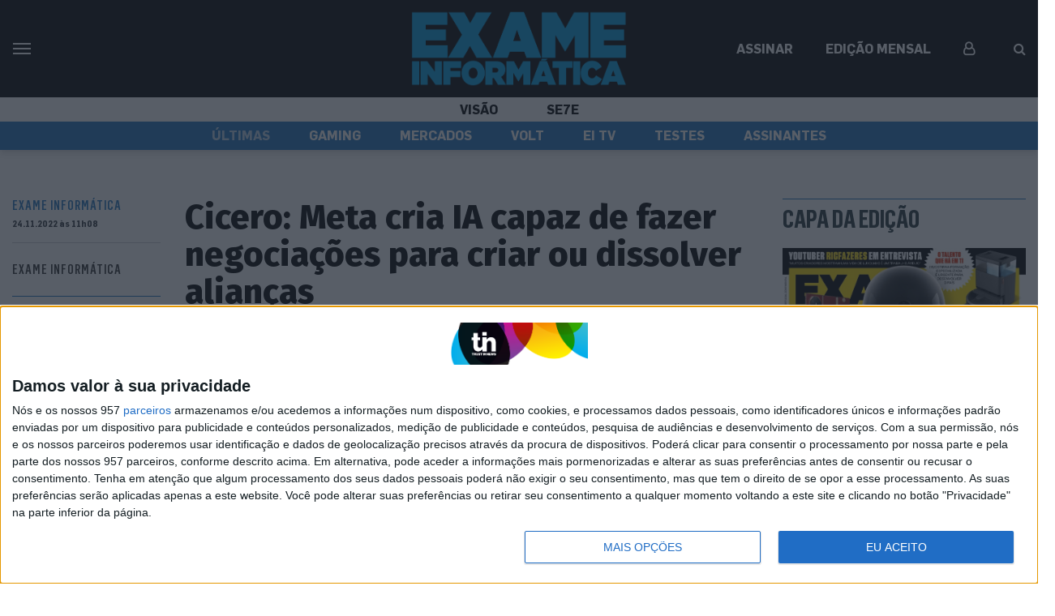

--- FILE ---
content_type: text/html; charset=UTF-8
request_url: https://visao.pt/exameinformatica/2022-11-24-cicero-meta-cria-ia-capaz-de-fazer-negociacoes-para-criar-ou-dissolver-aliancas/
body_size: 34558
content:
<!doctype html>
<html lang="pt-PT">
  <head>
  <meta charset="utf-8">
  <meta http-equiv="x-ua-compatible" content="ie=edge">
  <meta name="viewport" content="width=device-width, initial-scale=1, shrink-to-fit=no">
  <!--
:::::::::::::::::::::::::::::::::::::::::::::::::::::::::::::::::::::::::::::::::::::::::::::::::::::::::::::::::::::::::::::
:::::::::::::::::::::::::::::::::::::::::::::::::::::::::::::*:::::::::::::::::::::::::::::::::::::::::::::::::::::::::::::::
::::::::::::::::::::::::::::::::::::::::::::::::**********FFFFFFFFFFF*********:::::::::::::::::::::::::::::::::::::::::::::::
::::::::::::::::::::::::::::::::::::::::::::***************************FF*********:::::::::::::::::::::::::::::::::::::::::::
::::::::::::::::::::::::::::::::::::::::::*********FFFF*****FFF**FFFFFFFFFFFFF**FF***::::::::::::::::::::::::::::::::::::::::
::::::::::::::::::::::::::::::::::::::::*********************F*FFFFIFFFFFFFFFF****FFF***:::::::::::::::::::::::::::::::::::::
:::::::::::::::::::::::::::::::::::::*************************FFFFF****FFFFFFFFFF**********::::::::::::::::::::::::::::::::::
::::::::::::::::::::::::::::::::::******************************************FFFFFFFF*F******:::::::::::::::::::::::::::::::::
::::::::::::::::::::::::::::::***FFFF*****************************************FFFFFFFFF****F**:::::::::::::::::::::::::::::::
::::::::::::::::::::::::::::*FIV$$IF*******************************************FFFFFFFF**FFFF***:::::::::::::::::::::::::::::
:::::::::::::::::::::::::::FV$$$$VFF***********************************************FFFFF***FVIF**::::::::::::::::::::::::::::
:::::::::::::::::::::::::*V$$$$$$VF****************************************************FF***FV$VF*:::::::::::::::::::::::::::
:::::::::::::::::::::::*$$$$$$$$VF********::::::::::::::::::::::::::**************************F$$$*::::::::::::::::::::::::::
::::::::::::::::::::::V$$N$$$$$$VF*******::::::::::::::::::::::::::::**************************F$$$*:::::::::::::::::::::::::
::::::::::::::::::::*$$$NNN$$$$VF********::::::::::::::::::::::::::::***************************I$$$*::::::::::::::::::::::::
:::::::::::::::::::FV$$$NNNN$$VFF********:::::::::::::::::::::::::::::******:::******************F$$$*:::::::::::::::::::::::
::::::::::::::::::F$$NNNNNNN$$IF********:::::::::::::::::::::::::::::::****:::::******************V$$$*::::::::::::::::::::::
:::::::::::::::::*$$NNNNNNN$$VF********::::::::::::::::::::::::::::::::**::::::*******************F$$$$$*::::::::::::::::::::
::::::::::::::::*$NNNNNNNNN$$V********::::::::::::::::::::::::::::::::***::::*********************FV$$$$V*:::::::::::::::::::
:::::::::::::::FNNNNNNNNMNN$$F********:::::::::::::::::::::::::::::::::**::::*********************FIV$$N$I*::::::::::::::::::
::::::::::::::$NNNNNNNNNNNN$VIF*******:::::::::::::::::::::::::::**::::****:*********************FFFV$N$N$F::::::::::::::::::
::::::::::::::$NNNNNNNNNNNN$$V********::::::::::::::::::::::::::********************************FFFFV$NN$$V::::::::::::::::::
::::::::::::::$NNNNNNNNNNNN$VI********:::::::::::::::::::::::::::********************************FFFF$NNN$V::::::::::::::::::
::::::::::::::$NNNNNNNNMMNN$VF*******:::::::::::::::::::::::::::::****:::*::::********************FFF$NNNN$*:::::::::::::::::
::::::::::::::NNNNNNNNNNMNN$IF********::::::::******::::::::::::::::**:::*::::********************FFFVNNNNN$F::::::::::::::::
::::::::::::**NNNNNNNNNNNNN$I****************FFFFFFFF********:::::::**:::***::*********************FFVNNNNNN$*:::::::::::::::
:::::::::::*$$$NNNNMNNNNMNN$I******:******FFFFIFVVFVV$$$$VVFF*********::************FFFIVVVVVVF**FFFFFNNNN$N$F**:::::::::::::
:::::::::::$$FV$$NNNNNNNMMN$F**********FFFF************FIFFFFFFF***************FFFIV$$$$NNNNNN$$IFFFFFNNNNN$$$$V:::::::::::::
::::::::::*FVFFFV$$VVNNMMMN$F**********FF******:::***********F*FF***::****FFFFFVV$$$$$$$$$$$$$$$$$FFFFNNNNNN$$$V:::::::::::::
::::::::::*VF***I$$$$NNNMNN$F*************************FFFFF********:::****FIVIVVVFF********FFFIVV$FFFFNNNNN$VVF*:::::::::::::
:::::::::::**F**FFFV$$NNN$$V***************FFFFFVVVV$$$VVVVIFF***::::::****IVVF**F******FFFFFFFFVVFFFF$NN$$$F**::::::::::::::
:::::::::::::::*F****FV$$$$F**************FFIVF**VV$$VF**FVFF***::::::::***FVVVVVVI$V$$$$V$VVVVFIIFFFF$NNN$FFF*::::::::::::::
:::::::::::::::*****::*F$$$F*******::*********************F*****:::::::****FVVIFFF*FFV$$VFV$$$$VVIFFFF$N$VIF*::::::::::::::..
::::::::::::::::***:::**FV$F*********:************************:::::::::*****FFFFFF****FFFIIIVV$VVIFFFF$N$::F*::::::::::::....
::::::::::::::::***::****FFF********:::::::***************:::::::::::::*****FFF*****FFFFFIIFFIIFFFFFFF$$F::*::::::::.........
:::::::::::::::::**:*****IFF********:::::::::******************:::::::::****FFFF*********FFFFFF***FFFF$$*:*::::::............
:::::::::::::::::**:*****FF*********::::::::::::::*********::::::::::*:******FFFF*****************FFFF$$::::::::.............
:::::::::::::::::*******FVIF*********:::::::::::::::::::::***::::::::::::*****FFF******************FF*$*::::::...............
:::::::::::::::::*******VVVF**********::::::::::::::::******::::::::::::::*****FFF*****************FFF$*::::::::.............
:::::::::::::::::****::*VVF************::::::::::::*****FF**:::::::::::::********FF****************FFFV::::::::::..:::.......
::::::::::::::::::**:::*IFF**************:::::::****FFVI*****::******:*******FFFFIVVF**************FFFF::::::::::::::::......
:::::::::::::::::****::*IFF***********************FVVIF*******FFVIF********FV$$VVVVVVFF*********FFFFFF*:::::::::::::::.......
:::::::::::::::::****::*IFF*********************FV$VF*********FIFFFIF*FFF$$$NN$$$VVVIVVF****FFFFFFFFFF*:::::::::::::::.......
::::::::::::::::::***:**FFF*******************FVVVF***FF*FFFFFFFFFFVIFF$$$$$$$$$$$$VVIV$VFFFFFFFFFFFFF*:::::::::.:::::.......
:::::::::::::::::::****FFIIFF*****************IVFIF*****F********FFFVFFVVVV$$$$$$$VV$VVVVVIFIFFFVIFFFF*::::::::::::.::.......
:::::::::::::::::::::**FFFFIFF***************F$FVVVII******************FFFFFFFV$$$$V$$$$V$$FFFFIIIIIFV*::::::::::::..::::....
:::::::::::::::::::**IVVVFFFIF***************FVIVVVVVVVFF******************FFFFIIVV$$$$V$$$IFFIIVVVVVV*::::::::::::..:...:...
:::::::::::::::::::*****VFFFVF****************FIIF***FVF**:::::::::******FVIVV$$$$$$$$$VVVFFFVVVVVV$VV*::::::::::::.::...:...
:::::::::::::::::::::::*VVFIVIF****************F****************************FIV$$$VFFFFVVF**FVV$$$$VVF:::::::::.::::::.......
::::::::::::::::::::::**VVVFVIFFFF*****F*************:*********************FFFFIIIFF***F***FI$$$$$VVV*:::::::::::::::........
:::::::::::::::::::::::**VVIFFFIF*****FF*************::*******************FFFFFFFFF****FFFFIV$$$VVVVV*:..:::.::::.:..........
::::::::::::::::::::::::*IVVVVIIF*FF*FFFFFF************:::::::*****F*FFFFFFFF**F**FFFFFFVIVV$VVV$$$VF::::::::.::::::::.......
::::::::::::::::::::::::*F$$$VVVFIFF*FI******FF*********:**::::********F*********F*FFFFV$$$$$$$$$$$I*:::::::::::::::::.......
:::::::::::::::::::**::::*$$$$$VV$VVFFF*F*F*FFF************************F*********FFFFFFI$$$$VVVV$$$*:::::::::::::::::::::....
:::::::::::::::::*V*::::::F$V$$$$$$$VIFF*F*F*FF*****************************FFF***FFFFFV$$$$V$$$$$*:::::::::::::.:::::::.....
::::::::::::::::*$$:::::::*$*VV$$$$$VIVVFFFFFVF*F***********************F**FFFFF*F*FFVVV$$$$$$$$V*::::::::::::::.:::::......:
:::::::::::::::F$$$::::::::F**IVV$$$$VVVIVIFFVVFF**********FFF************FFVVVVFFFFFV$$$$$$$$$V::::::.:::::::::..::::......:
:::::::::::::*V$$NV..::...:****FV$$NN$$VVVVV$VVVVFF************************FIIFFFFFF*V$$$$$$$V*:::::::::::::::::::::::......:
:::::::::::*V$$$$$F..::....:*****FV$$$$$$VIFVVVVVFFF****************FFFFFFFFFFFVFFFFI$$$$$$$$F:::::::::::::::::::::.::.......
::::::::**V$$$$$$$*..::.....::****FIVFV$$$$$VVIV$VVII*************FFVIIFFFFFIFFFFFFV$$$$NN$$VF*::::::::::::::::::::::::::....
:::::**V$$$$$$$$$$*:..::.....::********FIVV$$$V$$VVVIIVF*******FFFFVVVVVFFF*FF*FFV$$$$N$$$$$VFF*:::::::::::::::::::::::::::..
::*FV$$$$$$$$$$$$$F:..:::......::********FFIV$$$$$$VVFVVFVFFFFFFFFFVVFVFFIVVVV$$$$$$$$$$NN$$VFF**FF**:::::::::::::::::::::::.
FV$$$$$$$$$$$$$$$$F::.:::.......::**********FFFVV$$$$$$$$VVVFVV$VVV$$$$$$$$$$$$$$$$$$$$$NN$VFF****$N$$VF*:::::::::::.:::::::.
$$$$$$$$$$$$$$$$$$V*:..::.....:..:::************FFFIVVV$V$VVVVVVVV$VVV$V$V$$$$$$$$V$$$$$N$VFF****:*$$NNNN$V*:::::::.:.:::::::
$$$$$$$$$$$$$$$$$$$*::..:.........:::**************FFFFVIVIV$$$$$V$V$$$VV$V$$$VVV$$$V$$$N$FF*****:*$$$NNNNNN$I**:::::::::::::
$$$$$$$$$$$$$$$$$$$V*::..:......::..:::*F*****************FFIIVVV$$$$V$$$$$VVVVVVVVVVV$$NV*****::::FN$NNNNNNNNNNN$V**::::::::
$$$$$$$$$$$$$$$$$$$$I::..:............::*FF*******************FFFFIVVVVVVVVVVVVVVVVVVV$$$F****:::::*$NNNNNNNNNNNNNNNN$F**::::
$$$$$$$$$$$$$$$$$$$$$*::...........:...::*FFF*******************FFFFIIVVVVVVVVIFFIIIIVV$$F***:::::::*NNNNNNNNNNNNNNNNNNN$$IF*
$$$$$$$$$$$$$$$$$$$$$$:::............:...::**FF******************FFFFFFFIFFFFFFFFFFFFIV$V**::::::::::$NNNNNNNNNNNNNNNNNNNNN$$
$$$$$$$$$$$$$$$$$$$$$$F:::................:::**FF**************FFFFFFFFFFFFFFFFFFFFFFFIVF*::::::::V*:*NNNNNNNNNNNNNNNNNNNNNNN
$$$$$$$$$$$$$$$$$$$$$$$*:::.......:.........:::*FFF**************************FFFFFFFFFFV*::::::::*V**FNNNNNNNNNNNNNMNNNNNNNNN
$$$$$$$$$$$$$$$$$$$$$$$$::::......::......::*F**:*FFF**************************FFFFFFFFF*:::::::*FF**NNNNNNNNNNNNNNNNNNNNNNNN
NNNN$$$$$$$$$$$$$$$$$$$$*::::...........:..:F**::::****************************FFFFFFFFF*::::::*FF**$NNNNNNNNNNNNNNNNNNNNNNNN
$$$$$$$$$$$$$$$$$$$$$$$$$:::::..........:.:*F*:::::.:**************************FFFFFF*F*::::::*IF**NNNNNNNNNNNNNNNNNNNNNNNNNN
$$$$$$$$$$$$$$$$$$$$$$$$$*:.::::.......:::*F*:::..::.::FFF*********************FFFFF****::::*FF**F*NMNNNNNNNNNNNNNNNNNNNNNNNN
$$$$$$$$$$$$$$$$$$$$$$$$$$*:..:::........:***:::...::..*FFF********************FFFFF***::*FFF***VF*$NNNNNNNNNNNNNNNNNNNNNNNNN

Em memória do Pedro Oliveira (1972-2021)
-->

              <script>
                (function () {
                        window._egoiaq = window._egoiaq || [];
                        var url = (("https:" == document.location.protocol) ? "https://egoimmerce.e-goi.com/" : "http://egoimmerce.e-goi.com/");
                        var url_cdn = (("https:" == document.location.protocol) ? "https://cdn-te.e-goi.com/" : "http://cdn-te.e-goi.com/");
                        var d = document, g = d.createElement('script'), s = d.getElementsByTagName('script')[0];
                        g.type = 'text/javascript';
                        g.defer = true;
                        g.async = true;
                        g.src = url_cdn + 'egoimmerce.js';
                        s.parentNode.insertBefore(g, s);
                        window._egoiaq.push(['setClientId', 446488]);
                        window._egoiaq.push(['setListId', 72]);
                        
                        window._egoiaq.push(['setTrackerUrl', url + 'collect']);
                        window._egoiaq.push(['trackPageView']);
                    }
                )();
            </script>
            
	<!-- This site is optimized with the Yoast SEO plugin v15.9.2 - https://yoast.com/wordpress/plugins/seo/ -->
	<title>Exame Informática | Cicero: Meta cria IA capaz de fazer negociações para criar ou dissolver alianças</title>
	<meta name="description" content="O Cicero é um modelo de Inteligência Artificial desenvolvido pela Meta que domina técnicas de diplomacia, capaz de formar e dissolver alianças e de detetar quando os outros jogadores estão a fazer bluf. Sistema está a conseguir boas pontuações a jogar contra humanos" />
	<meta name="robots" content="index, follow, max-snippet:-1, max-image-preview:large, max-video-preview:-1" />
	<link rel="canonical" href="https://visao.pt/exameinformatica/2022-11-24-cicero-meta-cria-ia-capaz-de-fazer-negociacoes-para-criar-ou-dissolver-aliancas/" />
	<meta property="og:locale" content="pt_PT" />
	<meta property="og:type" content="article" />
	<meta property="og:title" content="Exame Informática | Cicero: Meta cria IA capaz de fazer negociações para criar ou dissolver alianças" />
	<meta property="og:description" content="O Cicero é um modelo de Inteligência Artificial desenvolvido pela Meta que domina técnicas de diplomacia, capaz de formar e dissolver alianças e de detetar quando os outros jogadores estão a fazer bluf. Sistema está a conseguir boas pontuações a jogar contra humanos" />
	<meta property="og:url" content="https://visao.pt/exameinformatica/2022-11-24-cicero-meta-cria-ia-capaz-de-fazer-negociacoes-para-criar-ou-dissolver-aliancas/" />
	<meta property="og:site_name" content="Visão" />
	<meta property="article:publisher" content="https://facebook.com/visaopt" />
	<meta property="article:published_time" content="2022-11-24T11:08:00+00:00" />
	<meta property="article:modified_time" content="2022-11-24T11:21:22+00:00" />
	<meta property="og:image" content="https://images.trustinnews.pt/uploads/sites/5/2022/11/221124_Cicero-Facebook_exame-informatica.jpg" />
	<meta property="og:image:width" content="600" />
	<meta property="og:image:height" content="315" />
	<meta name="twitter:card" content="summary_large_image" />
	<meta name="twitter:image" content="https://images.trustinnews.pt/uploads/sites/5/2022/11/221124_Cicero-Facebook_exame-informatica.jpg" />
	<meta name="twitter:creator" content="@Visao_pt" />
	<meta name="twitter:site" content="@Visao_pt" />
	<meta name="twitter:label1" content="Escrito por">
	<meta name="twitter:data1" content="Dilpesh">
	<meta name="twitter:label2" content="Tempo estimado de leitura">
	<meta name="twitter:data2" content="2 minutos">
	<script type="application/ld+json" class="yoast-schema-graph">{"@context":"https://schema.org","@graph":[{"@type":"Organization","@id":"https://visao.pt/#organization","name":"Vis\u00e3o","url":"https://visao.pt/","sameAs":["https://facebook.com/visaopt","https://www.instagram.com/revista_visao/","https://twitter.com/Visao_pt","https://www.facebook.com/exameinformatica/","https://www.instagram.com/informaticaexame","https://twitter.com/examinformatica"],"logo":{"@type":"ImageObject","@id":"https://visao.pt/#logo","inLanguage":"pt-PT","url":"https://images.trustinnews.pt/uploads/sites/5/2019/11/visao-logo.png","width":"1146","height":"830","caption":"Vis\u00e3o"},"image":{"@id":"https://visao.pt/#logo"}},{"@type":"WebSite","@id":"https://visao.pt/#website","url":"https://visao.pt/","name":"Vis\u00e3o","description":"Vis\u00e3o | Not\u00edcias da atualidade nacional e internacional reportagens e multim\u00e9dia","publisher":{"@id":"https://visao.pt/#organization"},"potentialAction":[{"@type":"SearchAction","target":"https://visao.pt/?s={search_term_string}","query-input":"required name=search_term_string"}],"inLanguage":"pt-PT"},{"@type":"ImageObject","@id":"https://visao.pt/exameinformatica/2022-11-24-cicero-meta-cria-ia-capaz-de-fazer-negociacoes-para-criar-ou-dissolver-aliancas/#primaryimage","inLanguage":"pt-PT","url":"https://images.trustinnews.pt/uploads/sites/5/2022/11/221124_Cicero-Facebook.jpg","width":"2000","height":"1500","caption":"Cicero | Meta | Intelig\u00eancia Artificial"},{"@type":"WebPage","@id":"https://visao.pt/exameinformatica/2022-11-24-cicero-meta-cria-ia-capaz-de-fazer-negociacoes-para-criar-ou-dissolver-aliancas/#webpage","url":"https://visao.pt/exameinformatica/2022-11-24-cicero-meta-cria-ia-capaz-de-fazer-negociacoes-para-criar-ou-dissolver-aliancas/","name":"Exame Inform\u00e1tica | Cicero: Meta cria IA capaz de fazer negocia\u00e7\u00f5es para criar ou dissolver alian\u00e7as","isPartOf":{"@id":"https://visao.pt/#website"},"primaryImageOfPage":{"@id":"https://visao.pt/exameinformatica/2022-11-24-cicero-meta-cria-ia-capaz-de-fazer-negociacoes-para-criar-ou-dissolver-aliancas/#primaryimage"},"datePublished":"2022-11-24T11:08:00+00:00","dateModified":"2022-11-24T11:21:22+00:00","description":"O Cicero \u00e9 um modelo de Intelig\u00eancia Artificial desenvolvido pela Meta que domina t\u00e9cnicas de diplomacia, capaz de formar e dissolver alian\u00e7as e de detetar quando os outros jogadores est\u00e3o a fazer bluf. Sistema est\u00e1 a conseguir boas pontua\u00e7\u00f5es a jogar contra humanos","breadcrumb":{"@id":"https://visao.pt/exameinformatica/2022-11-24-cicero-meta-cria-ia-capaz-de-fazer-negociacoes-para-criar-ou-dissolver-aliancas/#breadcrumb"},"inLanguage":"pt-PT","potentialAction":[{"@type":"ReadAction","target":["https://visao.pt/exameinformatica/2022-11-24-cicero-meta-cria-ia-capaz-de-fazer-negociacoes-para-criar-ou-dissolver-aliancas/"]}]},{"@type":"BreadcrumbList","@id":"https://visao.pt/exameinformatica/2022-11-24-cicero-meta-cria-ia-capaz-de-fazer-negociacoes-para-criar-ou-dissolver-aliancas/#breadcrumb","itemListElement":[{"@type":"ListItem","position":"1","item":{"@type":"WebPage","@id":"https://visao.pt/","url":"https://visao.pt/","name":"In\u00edcio"}},{"@type":"ListItem","position":"2","item":{"@type":"WebPage","@id":"https://visao.pt/exameinformatica/2022-11-24-cicero-meta-cria-ia-capaz-de-fazer-negociacoes-para-criar-ou-dissolver-aliancas/","url":"https://visao.pt/exameinformatica/2022-11-24-cicero-meta-cria-ia-capaz-de-fazer-negociacoes-para-criar-ou-dissolver-aliancas/","name":"Cicero: Meta cria IA capaz de fazer negocia\u00e7\u00f5es para criar ou dissolver alian\u00e7as"}}]},{"@type":"NewsArticle","@id":"https://visao.pt/exameinformatica/2022-11-24-cicero-meta-cria-ia-capaz-de-fazer-negociacoes-para-criar-ou-dissolver-aliancas/#article","isPartOf":{"@id":"https://visao.pt/exameinformatica/2022-11-24-cicero-meta-cria-ia-capaz-de-fazer-negociacoes-para-criar-ou-dissolver-aliancas/#webpage","@type":["NewsArticle","Product"],"name":"Vis\u00e3o","productID":"visao.pt:showcase"},"author":[{"@type":"Person","name":"Exame Inform\u00e1tica"}],"headline":"Cicero: Meta cria IA capaz de fazer negocia\u00e7\u00f5es para criar ou dissolver alian\u00e7as","datePublished":"2022-11-24T11:08:00+00:00","dateModified":"2022-11-24T11:21:22+00:00","mainEntityOfPage":{"@id":"https://visao.pt/exameinformatica/2022-11-24-cicero-meta-cria-ia-capaz-de-fazer-negociacoes-para-criar-ou-dissolver-aliancas/#webpage"},"publisher":{"@id":"https://visao.pt/#organization","@type":"Organization","name":"Vis\u00e3o"},"image":{"@id":"https://images.trustinnews.pt/uploads/sites/5/2022/11/221124_Cicero-Facebook-638x414.jpg#primaryimage","@type":"ImageObject","url":"https://images.trustinnews.pt/uploads/sites/5/2022/11/221124_Cicero-Facebook-638x414.jpg","width":"638","height":"414"},"keywords":"Diplomacy,inteligencia artificial,Jogo,meta","articleSection":"Ci\u00eancia,Exame Inform\u00e1tica","inLanguage":"pt-PT","isAccessibleForFree":"true","description":"O Cicero \u00e9 um modelo de Intelig\u00eancia Artificial desenvolvido pela Meta que domina t\u00e9cnicas de diplomacia, capaz de formar e dissolver alian\u00e7as e de perceber quando os outros jogadores est\u00e3o a fazer bluff. Sistema est\u00e1 a conseguir boas pontua\u00e7\u00f5es a jogar contra humanos no popular jogo Diplomacy"},[{"@type":"Person","name":"Exame Inform\u00e1tica"}]],"@type":"NewsArticle","@id":"https://visao.pt/exameinformatica/2022-11-24-cicero-meta-cria-ia-capaz-de-fazer-negociacoes-para-criar-ou-dissolver-aliancas/#article","isPartOf":{"@id":"https://visao.pt/exameinformatica/2022-11-24-cicero-meta-cria-ia-capaz-de-fazer-negociacoes-para-criar-ou-dissolver-aliancas/#webpage","@type":["NewsArticle","Product"],"name":"Vis\u00e3o","productID":"visao.pt:showcase"},"author":[{"@type":"Person","name":"Exame Inform\u00e1tica"}],"headline":"Cicero: Meta cria IA capaz de fazer negocia\u00e7\u00f5es para criar ou dissolver alian\u00e7as","datePublished":"2022-11-24T11:08:00+00:00","dateModified":"2022-11-24T11:21:22+00:00","mainEntityOfPage":{"@id":"https://visao.pt/exameinformatica/2022-11-24-cicero-meta-cria-ia-capaz-de-fazer-negociacoes-para-criar-ou-dissolver-aliancas/#webpage"},"publisher":{"@id":"https://visao.pt/#organization","@type":"Organization","name":"Vis\u00e3o"},"image":{"@id":"https://images.trustinnews.pt/uploads/sites/5/2022/11/221124_Cicero-Facebook-638x414.jpg#primaryimage","@type":"ImageObject","url":"https://images.trustinnews.pt/uploads/sites/5/2022/11/221124_Cicero-Facebook-638x414.jpg","width":"638","height":"414"},"keywords":"Diplomacy,inteligencia artificial,Jogo,meta","articleSection":"Ci\u00eancia,Exame Inform\u00e1tica","inLanguage":"pt-PT","isAccessibleForFree":"true","description":"O Cicero \u00e9 um modelo de Intelig\u00eancia Artificial desenvolvido pela Meta que domina t\u00e9cnicas de diplomacia, capaz de formar e dissolver alian\u00e7as e de perceber quando os outros jogadores est\u00e3o a fazer bluff. Sistema est\u00e1 a conseguir boas pontua\u00e7\u00f5es a jogar contra humanos no popular jogo Diplomacy"}</script>
	<!-- / Yoast SEO plugin. -->


<link rel='dns-prefetch' href='//visao.pt' />
<link rel='dns-prefetch' href='//sso.trustinnews.pt' />
<link rel='dns-prefetch' href='//accounts.google.com' />
<link rel='dns-prefetch' href='//news.google.com' />
<link rel='dns-prefetch' href='//cdn.radiantmediatechs.com' />
<link rel='dns-prefetch' href='//securepubads.g.doubleclick.net' />
<link rel='dns-prefetch' href='//www.google.com' />
<link rel='dns-prefetch' href='//s.w.org' />
<link rel='dns-prefetch' href='//images.trustinnews.pt' />
		<!-- This site uses the Google Analytics by MonsterInsights plugin v7.18.0 - Using Analytics tracking - https://www.monsterinsights.com/ -->
							<script src="//www.googletagmanager.com/gtag/js?id=UA-112271777-2"  type="text/javascript" data-cfasync="false" async></script>
			<script type="text/javascript" data-cfasync="false">
				var mi_version = '7.18.0';
				var mi_track_user = true;
				var mi_no_track_reason = '';
				
								var disableStr = 'ga-disable-UA-112271777-2';

				/* Function to detect opted out users */
				function __gtagTrackerIsOptedOut() {
					return document.cookie.indexOf( disableStr + '=true' ) > - 1;
				}

				/* Disable tracking if the opt-out cookie exists. */
				if ( __gtagTrackerIsOptedOut() ) {
					window[disableStr] = true;
				}

				/* Opt-out function */
				function __gtagTrackerOptout() {
					document.cookie = disableStr + '=true; expires=Thu, 31 Dec 2099 23:59:59 UTC; path=/';
					window[disableStr] = true;
				}

				if ( 'undefined' === typeof gaOptout ) {
					function gaOptout() {
						__gtagTrackerOptout();
					}
				}
								window.dataLayer = window.dataLayer || [];
				if ( mi_track_user ) {
					function __gtagTracker() {dataLayer.push( arguments );}
					__gtagTracker( 'js', new Date() );
					__gtagTracker( 'set', {
						'developer_id.dZGIzZG' : true,
						                    });
					__gtagTracker( 'config', 'UA-112271777-2', {
						forceSSL:true,					} );
										window.gtag = __gtagTracker;										(
						function () {
							/* https://developers.google.com/analytics/devguides/collection/analyticsjs/ */
							/* ga and __gaTracker compatibility shim. */
							var noopfn = function () {
								return null;
							};
							var newtracker = function () {
								return new Tracker();
							};
							var Tracker = function () {
								return null;
							};
							var p = Tracker.prototype;
							p.get = noopfn;
							p.set = noopfn;
							p.send = function (){
								var args = Array.prototype.slice.call(arguments);
								args.unshift( 'send' );
								__gaTracker.apply(null, args);
							};
							var __gaTracker = function () {
								var len = arguments.length;
								if ( len === 0 ) {
									return;
								}
								var f = arguments[len - 1];
								if ( typeof f !== 'object' || f === null || typeof f.hitCallback !== 'function' ) {
									if ( 'send' === arguments[0] ) {
										var hitConverted, hitObject = false, action;
										if ( 'event' === arguments[1] ) {
											if ( 'undefined' !== typeof arguments[3] ) {
												hitObject = {
													'eventAction': arguments[3],
													'eventCategory': arguments[2],
													'eventLabel': arguments[4],
													'value': arguments[5] ? arguments[5] : 1,
												}
											}
										}
										if ( 'pageview' === arguments[1] ) {
											if ( 'undefined' !== typeof arguments[2] ) {
												hitObject = {
													'eventAction': 'page_view',
													'page_path' : arguments[2],
												}
											}
										}
										if ( typeof arguments[2] === 'object' ) {
											hitObject = arguments[2];
										}
										if ( typeof arguments[5] === 'object' ) {
											Object.assign( hitObject, arguments[5] );
										}
										if ( 'undefined' !== typeof arguments[1].hitType ) {
											hitObject = arguments[1];
											if ( 'pageview' === hitObject.hitType ) {
												hitObject.eventAction = 'page_view';
											}
										}
										if ( hitObject ) {
											action = 'timing' === arguments[1].hitType ? 'timing_complete' : hitObject.eventAction;
											hitConverted = mapArgs( hitObject );
											__gtagTracker( 'event', action, hitConverted );
										}
									}
									return;
								}

								function mapArgs( args ) {
									var arg, hit = {};
									var gaMap = {
										'eventCategory': 'event_category',
										'eventAction': 'event_action',
										'eventLabel': 'event_label',
										'eventValue': 'event_value',
										'nonInteraction': 'non_interaction',
										'timingCategory': 'event_category',
										'timingVar': 'name',
										'timingValue': 'value',
										'timingLabel': 'event_label',
										'page' : 'page_path',
										'location' : 'page_location',
										'title' : 'page_title',
									};
									for ( arg in args ) {
										if ( args.hasOwnProperty(arg) && gaMap.hasOwnProperty(arg) ) {
											hit[gaMap[arg]] = args[arg];
										} else {
											hit[arg] = args[arg];
										}
									}
									return hit;
								}

								try {
									f.hitCallback();
								} catch ( ex ) {
								}
							};
							__gaTracker.create = newtracker;
							__gaTracker.getByName = newtracker;
							__gaTracker.getAll = function () {
								return [];
							};
							__gaTracker.remove = noopfn;
							__gaTracker.loaded = true;
							window['__gaTracker'] = __gaTracker;
						}
					)();
									} else {
										console.log( "" );
					( function () {
							function __gtagTracker() {
								return null;
							}
							window['__gtagTracker'] = __gtagTracker;
							window['gtag'] = __gtagTracker;
					} )();
									}
			</script>
				<!-- / Google Analytics by MonsterInsights -->
				<script type="text/javascript">
			window._wpemojiSettings = {"baseUrl":"https:\/\/s.w.org\/images\/core\/emoji\/13.0.1\/72x72\/","ext":".png","svgUrl":"https:\/\/s.w.org\/images\/core\/emoji\/13.0.1\/svg\/","svgExt":".svg","source":{"concatemoji":"https:\/\/visao.pt\/wp-includes\/js\/wp-emoji-release.min.js"}};
			!function(e,a,t){var n,r,o,i=a.createElement("canvas"),p=i.getContext&&i.getContext("2d");function s(e,t){var a=String.fromCharCode;p.clearRect(0,0,i.width,i.height),p.fillText(a.apply(this,e),0,0);e=i.toDataURL();return p.clearRect(0,0,i.width,i.height),p.fillText(a.apply(this,t),0,0),e===i.toDataURL()}function c(e){var t=a.createElement("script");t.src=e,t.defer=t.type="text/javascript",a.getElementsByTagName("head")[0].appendChild(t)}for(o=Array("flag","emoji"),t.supports={everything:!0,everythingExceptFlag:!0},r=0;r<o.length;r++)t.supports[o[r]]=function(e){if(!p||!p.fillText)return!1;switch(p.textBaseline="top",p.font="600 32px Arial",e){case"flag":return s([127987,65039,8205,9895,65039],[127987,65039,8203,9895,65039])?!1:!s([55356,56826,55356,56819],[55356,56826,8203,55356,56819])&&!s([55356,57332,56128,56423,56128,56418,56128,56421,56128,56430,56128,56423,56128,56447],[55356,57332,8203,56128,56423,8203,56128,56418,8203,56128,56421,8203,56128,56430,8203,56128,56423,8203,56128,56447]);case"emoji":return!s([55357,56424,8205,55356,57212],[55357,56424,8203,55356,57212])}return!1}(o[r]),t.supports.everything=t.supports.everything&&t.supports[o[r]],"flag"!==o[r]&&(t.supports.everythingExceptFlag=t.supports.everythingExceptFlag&&t.supports[o[r]]);t.supports.everythingExceptFlag=t.supports.everythingExceptFlag&&!t.supports.flag,t.DOMReady=!1,t.readyCallback=function(){t.DOMReady=!0},t.supports.everything||(n=function(){t.readyCallback()},a.addEventListener?(a.addEventListener("DOMContentLoaded",n,!1),e.addEventListener("load",n,!1)):(e.attachEvent("onload",n),a.attachEvent("onreadystatechange",function(){"complete"===a.readyState&&t.readyCallback()})),(n=t.source||{}).concatemoji?c(n.concatemoji):n.wpemoji&&n.twemoji&&(c(n.twemoji),c(n.wpemoji)))}(window,document,window._wpemojiSettings);
		</script>
		<style type="text/css">
img.wp-smiley,
img.emoji {
	display: inline !important;
	border: none !important;
	box-shadow: none !important;
	height: 1em !important;
	width: 1em !important;
	margin: 0 .07em !important;
	vertical-align: -0.1em !important;
	background: none !important;
	padding: 0 !important;
}
</style>
	<link rel='stylesheet' id='wp-block-library-css'  href='https://visao.pt/wp-includes/css/dist/block-library/style.min.css' type='text/css' media='all' />
<link rel='stylesheet' id='wp-block-library-theme-css'  href='https://visao.pt/wp-includes/css/dist/block-library/theme.min.css' type='text/css' media='all' />
<link rel='stylesheet' id='tin-sso-css'  href='https://visao.pt/content/plugins/tin-sso/public/css/tin-sso-public.css' type='text/css' media='all' />
<link rel='stylesheet' id='dip-gutenberg-media-blocks-css'  href='https://visao.pt/content/plugins/dip-gutenberg-media-blocks//assets/dist/styles/public-09d4ff04.css' type='text/css' media='all' />
<link rel='stylesheet' id='dip-gutenberg-media-blocks_gutenberg-css'  href='https://visao.pt/content/plugins/dip-gutenberg-media-blocks//assets/dist/styles/gutenberg-09d4ff04.css' type='text/css' media='all' />
<link rel='stylesheet' id='dashicons-css'  href='https://visao.pt/wp-includes/css/dashicons.min.css' type='text/css' media='all' />
<link rel='stylesheet' id='egoi-for-wp-css'  href='https://visao.pt/content/plugins/smart-marketing-for-wp/public/css/egoi-for-wp-public.css' type='text/css' media='' />
<link rel='stylesheet' id='tin-publishing-sites-css'  href='https://visao.pt/content/plugins/tin-publishing-sites/assets/dist/styles/public-bc0808e7.css' type='text/css' media='all' />
<link rel='stylesheet' id='tin-publishing-sites_gutenberg-css'  href='https://visao.pt/content/plugins/tin-publishing-sites/assets/dist/styles/gutenberg-bc0808e7.css' type='text/css' media='all' />
<link rel='stylesheet' id='sage/main.css-css'  href='https://visao.pt/content/themes/tin-visao-theme/dist/styles/main_4ce4dc6d.css' type='text/css' media='all' />
<script type='text/javascript' src='https://visao.pt/content/plugins/smart-marketing-for-wp/admin/js/egoi-for-wp-canvas.js' id='canvas-loader-js'></script>
<script type='text/javascript' src='https://visao.pt/wp-includes/js/jquery/jquery.min.js' id='jquery-core-js'></script>
<script type='text/javascript' id='monsterinsights-frontend-script-js-extra'>
/* <![CDATA[ */
var monsterinsights_frontend = {"js_events_tracking":"true","download_extensions":"doc,pdf,ppt,zip,xls,docx,pptx,xlsx","inbound_paths":"[]","home_url":"https:\/\/visao.pt","hash_tracking":"false","ua":"UA-112271777-2"};
/* ]]> */
</script>
<script type='text/javascript' src='https://visao.pt/content/plugins/google-analytics-for-wordpress/assets/js/frontend-gtag.min.js' id='monsterinsights-frontend-script-js'></script>
<script type='text/javascript' id='sso-js-client-js-extra'>
/* <![CDATA[ */
var tinssoConfig = {"ajaxUrl":"https:\/\/visao.pt\/wp-admin\/admin-ajax.php?shortinit=true","oauth":{"authorizeUrl":"https:\/\/sso.trustinnews.pt\/oauth2\/authorize\/","resourceOwnerDetails":"https:\/\/sso.trustinnews.pt\/api\/v1\/accounts\/me\/","clientId":"nksgV74SW3DS2sHDovEUUo5pyACE7yEdYWA3a4jB","crossStateFrameUrl":"https:\/\/sso.trustinnews.pt\/sso\/cross-state\/","redirectUri":"https:\/\/visao.pt\/sso-loading\/","crossStateLogoutFrameUrl":"https:\/\/sso.trustinnews.pt\/sso\/cross-state\/logout\/","signupUrl":"https:\/\/sso.trustinnews.pt\/accounts\/signup\/","frameUrl":"https:\/\/sso.trustinnews.pt\/oauth2\/authorize\/?client_id=nksgV74SW3DS2sHDovEUUo5pyACE7yEdYWA3a4jB&response_type=code&redirect_uri=https:\/\/visao.pt\/sso-loading\/","logoutButtonUrl":"https:\/\/sso.trustinnews.pt\/accounts\/logout\/","socialLoginUrl":"https:\/\/sso.trustinnews.pt\/api\/v1\/accounts\/social\/google\/","mobileCookieName":"tin_sso_mobile_auth"},"isUserLoggedIn":""};
/* ]]> */
</script>
<script type='text/javascript' src='https://sso.trustinnews.pt/static/tin-cross-state.min.js?v=1.3.3' id='sso-js-client-js'></script>
<script type='text/javascript' src='https://visao.pt/content/plugins/tin-sso/public/js/tin-sso.jquery.js' id='tin-sso-js'></script>
<script type='text/javascript' src='https://visao.pt/content/plugins/dip-gutenberg-media-blocks//assets/dist/scripts/public-09d4ff04.js' id='dip-gutenberg-media-blocks-js'></script>
<script type='text/javascript' id='ajax-script-js-extra'>
/* <![CDATA[ */
var ajax_object = {"ajax_url":"https:\/\/visao.pt\/wp-admin\/admin-ajax.php"};
/* ]]> */
</script>
<script type='text/javascript' src='https://visao.pt/content/plugins/smart-marketing-for-wp/public/js/egoi-for-wp-forms.js' id='ajax-script-js'></script>
<script type='text/javascript' id='tin-publishing-sites-js-extra'>
/* <![CDATA[ */
var loadedFonts = ["Fira Sans","Flama Condensed","Oswald","Roboto"];
var currentPostId = ["1801100"];
var pubSlug = ["MF"];
var mobileApp = [""];
var RMPlicenseKey = "eWRkcW9la2V2ekAxNjg0MzIz";
var RMPAlternative = {"hide":"0"};
var pub = {"vert":[],"horz":[],"oop":[],"fEnd":[]};
/* ]]> */
</script>
<script type='text/javascript' src='https://visao.pt/content/plugins/tin-publishing-sites/assets/dist/scripts/public-bc0808e7.js' id='tin-publishing-sites-js'></script>
<script type='text/javascript' src='https://accounts.google.com/gsi/client' async defer></script><script type='text/javascript' src='https://news.google.com/swg/js/v1/swg.js' async subscriptions-control="manual"></script><script type='text/javascript' src='https://news.google.com/swg/js/v1/swg-gaa.js' async></script><script type='text/javascript' src='https://cdn.radiantmediatechs.com/rmp/9.2.2/js/rmp.min.js' id='rmp-js'></script>
<script type='text/javascript' src='https://securepubads.g.doubleclick.net/tag/js/gpt.js' id='gpt-js'></script>
<link rel="wlwmanifest" type="application/wlwmanifest+xml" href="https://visao.pt/wp-includes/wlwmanifest.xml" /> 

<style type="text/css">
.tin_partnership-template .auto-pub,
.partnership-popup .auto-pub,
.partnership-popup [data-pub-formatid="Leaderboard"] {
  display: none !important;
}
body:not(.wp-admin) .sidebar-block-wrapper .sidebar-block-free .sidebar-block-free-inner > div.is-style-two-columns + .auto-pub {
    flex-basis: auto;
}
	.egoi-bell a {
		position: fixed;
    	z-index: 999999999;
    	border: none;
    	bottom: 70px;
    	right: 15px;
		height: 50px;
		width: 50px;
		cursor: pointer;
		border-radius: 50%;
		border-width: 0;
		border-style: solid;
		box-shadow: 0 1px 3px 0 rgba(0, 0, 0, 0.28);
		color: #F0F0F0;
    	border-color: #c42d2f;
    	background-color: #c42d2f;
		display: block;
		padding: 10px 10px 0px 12px;
	}
	
	.egoi-bell svg {
		fill: white;
	}
</style>

<link href="https://cdn3.richaudience.com/ab083674fb8200b877a6983126e4477d/publicoComunicacao/prebid.js" rel="preload" as="script">
<link href="https://cdn3.richaudience.com/ab083674fb8200b877a6983126e4477d/publicoComunicacao/bundle.js" rel="preload" as="script">
<link href="https://cdn3.richaudience.com/ab083674fb8200b877a6983126e4477d/publicoComunicacao/init.js" rel="preload" as="script">

<script>
    let raCreateWrapper = document.createElement('script');
    raCreateWrapper.async = 'async';
    raCreateWrapper.src = 'https://cdn3.richaudience.com/ab083674fb8200b877a6983126e4477d/publicoComunicacao/init.js';
    document.querySelector('head').appendChild(raCreateWrapper);
</script><link rel='stylesheet' type='text/css' href='https://fonts.googleapis.com/css?family=Fira+Sans:300,400,600,700,800' media='all' /><link rel='stylesheet' type='text/css' href='https://fonts.googleapis.com/css?family=Oswald:300,400,600,700,800' media='all' /><link rel='stylesheet' type='text/css' href='https://fonts.googleapis.com/css?family=Roboto:300,400,600,700,800' media='all' /><!-- Marfeel ID -->
<script type="text/javascript">
    // @codingStandardsIgnoreLine
    function e(e){var t=!(arguments.length>1&&void 0!==arguments[1])||arguments[1],c=document.createElement("script");c.src=e,t?c.type="module":(c.async=!0,c.type="text/javascript",c.setAttribute("nomodule",""));var n=document.getElementsByTagName("script")[0];n.parentNode.insertBefore(c,n)}function t(t,c,n){var a,o,r;null!==(a=t.marfeel)&&void 0!==a||(t.marfeel={}),null!==(o=(r=t.marfeel).cmd)&&void 0!==o||(r.cmd=[]),t.marfeel.config=n,t.marfeel.config.accountId=c;var i="https://sdk.mrf.io/statics";e("".concat(i,"/marfeel-sdk.js?id=").concat(c),!0),e("".concat(i,"/marfeel-sdk.es5.js?id=").concat(c),!1)}!function(e,c){var n=arguments.length>2&&void 0!==arguments[2]?arguments[2]:{};t(e,c,n)}(window,1508,{} /*config*/);
</script>
<meta name='google-signin-client_id' content='238443775459-tsa1l04khl99m6fpl4rel1v86f5t3j8q.apps.googleusercontent.com' /><link rel="icon" href="https://images.trustinnews.pt/uploads/sites/5/2019/11/cropped-favicon-32x32.jpg" sizes="32x32" />
<link rel="icon" href="https://images.trustinnews.pt/uploads/sites/5/2019/11/cropped-favicon-192x192.jpg" sizes="192x192" />
<link rel="apple-touch-icon" href="https://images.trustinnews.pt/uploads/sites/5/2019/11/cropped-favicon-180x180.jpg" />
<meta name="msapplication-TileImage" content="https://images.trustinnews.pt/uploads/sites/5/2019/11/cropped-favicon-270x270.jpg" />

  </head>
  <body class="post-template-default single single-post postid-1801100 single-format-standard wp-embed-responsive 2022-11-24-cicero-meta-cria-ia-capaz-de-fazer-negociacoes-para-criar-ou-dissolver-aliancas sidebar-primary tin-submenu app-data index-data singular-data single-data single-post-data single-post-cicero-meta-cria-ia-capaz-de-fazer-negociacoes-para-criar-ou-dissolver-aliancas-data exameinformatica">
    <style>

  
      .site-header .navbar .navbar-menu .brands-menu-bar,
    .site-header .navbar .collapsible .brands-menu {
      border-bottom-color: rgba(255, 255, 255, 0.3);
    }

    .site-header .navbar .navbar-menu form button {
      border-color: rgba(255, 255, 255, 0.3);
    }

    .site-header .navbar .collapsible .social-menu {
      border-top-color: rgba(255, 255, 255, 0.3);
    }

    .site-header .navbar .navbar-collapse .collapsible .brands-menu a,
    .site-header .navbar .navbar-collapse .collapsible .primary-menu a,
    .site-header .navbar .navbar-collapse .collapsible .primary-menu span,
    .site-header .navbar .navbar-menu .header-links-menu a,
    .site-header .navbar .navbar-menu .header-links-menu .menu-item.highlight > a,
    .site-header .navbar .navbar-menu .primary-menu .menu-item.highlight > a,
    .site-header .navbar .navbar-menu .primary-menu .menu-item.highlight > span,
    .site-header .navbar .navbar-menu .search-form .search-field-wrapper .fa,
    .site-header .navbar .navbar-menu .search-form input,
    .site-header .navbar .navbar-menu .search-form input::placeholder,
    .site-header .navbar .navbar-menu form button,
    .site-header .navbar .collapsible .social-menu a,
    .site-header .navbar .header-user-menu > a,
    .site-header .navbar .navbar-menu form button[type='submit'] {
        color: #ffffff;
    }

    .site-header .navbar .webpush-icon svg {
      fill: #ffffff;
    }

    .site-header .navbar .navbar-menu .navbar-toggler span {
      background-color: #ffffff;
    }

    .site-header .navbar .header-user-menu #headerUserMenu {
      border-color: #ffffff;
    }
          article.premium-article-detail div.paywall-blocker div.paywall-blocker-head span:first-child {
        color: #ffffff;
      }
      
      header.site-header .navbar .navbar-menu,
    header.site-header .navbar .navbar-collapse .collapsible {
      background-color: #000000;
    }
  
  header .navbar .header-user-menu #headerUserMenu {
      border-color: #1e73be;
    }

  header .navbar  .header-user-menu #headerUserMenu::before {
    border-bottom-color:  #1e73be;
  }

      .dip-article-block.is-style-author-highlight .article-block-title {
      color: #af0000;
    }

    .dip-article-block.is-style-author-highlight .article-block-author img {
      border-color: #af0000;
    }

    .dip-article-block.is-style-author-highlight .article-block-title:hover,
    .dip-article-block.is-style-author-highlight .article-block-title:focus,
    .dip-article-block.is-style-author-highlight .article-block-title:active,
    .dip-article-block.is-style-author-highlight .article-block-title.active {
      color: rgba(175, 0, 0, 0.8);
    }
  
      article.premium-article-detail .paywall-blocker,
    .dip-article-block.premium-article-block .premium-article-flag,
    .tin-newsletter-segment .exclusive-label .premium-article-flag,
    .tin-newsletter-inline-segment .exclusive-label .premium-article-flag {
      background-color: #6794bf
    }
  
  
  article.premium-article-detail .paywall-blocker button.btn-dark {
    color: #6794bf
  }

  .article-category a,
  article.type-post .entry-content > p:first-of-type::first-letter,
  .dip-article-block.is-style-normal .article-block-section a,
  .dip-article-block.is-style-author-highlight .article-block-section a,
  .dip-article-block.is-style-simple .article-block-section a,
  .dip-article-block.is-style-two-columns .article-block-section a,
  .dip-article-block.is-style-two-columns-full .article-block-section a,
  .dip-article-block.is-style-text-highlight .article-block-section a,
  .dip-article-block.is-style-vertical-image-content-below .article-block-section a,
  .dip-article-block.is-style-image-highlight-content-below .article-block-section a {
    color: #1e73be;
  }

  .article-category a:hover,
  .dip-article-block.is-style-normal .article-block-section a:hover,
  .dip-article-block.is-style-normal .article-block-section a:focus,
  .dip-article-block.is-style-simple .article-block-section a:hover,
  .dip-article-block.is-style-simple .article-block-section a:focus,
  .dip-article-block.is-style-author-highlight .article-block-section a:hover,
  .dip-article-block.is-style-author-highlight .article-block-section a:focus,
  .dip-article-block.is-style-two-columns .article-block-section a:hover,
  .dip-article-block.is-style-two-columns .article-block-section a:focus,
  .dip-article-block.is-style-two-columns-full .article-block-section a:hover,
  .dip-article-block.is-style-two-columns-full .article-block-section a:focus,
  .dip-article-block.is-style-text-highlight .article-block-section a:hover,
  .dip-article-block.is-style-text-highlight .article-block-section a:focus,
  .dip-article-block.is-style-vertical-image-content-below .article-block-section a:focus,
  .dip-article-block.is-style-vertical-image-content-below .article-block-section a:hover,
  .dip-article-block.is-style-image-highlight-content-below .article-block-section a:focus
  .dip-article-block.is-style-image-highlight-content-below .article-block-section a:hover {
    color: rgba(30, 115, 190, 0.8);
  }

  .template-newsletters-subscription .tin-newsletter-segment a.btn.btn-submit,
  .template-newsletters-subscription .tin-newsletter-segment button[data-toggle='modal'],
  .template-newsletters-subscription .tin-newsletter-segment-form-top button[type='submit'],
  .template-newsletters-subscription .tin-newsletter-segment .segment-custom-checkbox,
  .tin-newsletter-segment .bordered {
    border-color: #1e73be;
  }
  .template-newsletters-subscription .tin-newsletter-segment a.btn.btn-submit:hover,
  .template-newsletters-subscription .tin-newsletter-segment button[data-toggle='modal']:hover,
  .template-newsletters-subscription .tin-newsletter-segment-form-top button[type='submit']:hover {
    background-color: rgba(30, 115, 190, 0.8);
;
  }
  .template-newsletters-subscription .tin-newsletter-segment a.btn.btn-submit,
  .template-newsletters-subscription .tin-newsletter-segment button[data-toggle='modal'],
  .template-newsletters-subscription .tin-newsletter-segment-form-top button[type='submit'],
  .template-newsletters-subscription .tin-newsletter-segment button[data-toggle='modal']:active,
  .template-newsletters-subscription .tin-newsletter-segment .segment-checkbox:checked ~ .segment-custom-checkbox,
  .tin-newsletter-segment .rounded-icon {
    background-color: #1e73be;
  }
  .template-newsletters-subscription .tin-newsletter-segment a.btn.btn-submit:active,
  .template-newsletters-subscription .tin-newsletter-segment button[data-toggle='modal']:active {
    border-color: #1e73be;
  }

  .template-newsletters-subscription .tin-newsletter-segment a.btn.btn-submit:focus,
  .template-newsletters-subscription .tin-newsletter-segment button[data-toggle='modal']:focus,
  .template-newsletters-subscription .tin-newsletter-segment button[data-toggle='modal']:active:focus {
    box-shadow: 0 0 0 0.2rem rgba(30, 115, 190, 0.25);
;
  }

  .template-newsletters-subscription .newsletters-subscription-excerpt {
    color: #1e73be;
  }

  .template-newsletters-subscription .tin-newsletter-segment .segment-checkbox:active ~ .segment-custom-checkbox {
    background-color: rgba(30, 115, 190, 0.8);
;
  }

  .template-newsletters-subscription .tin-newsletter-segment .segment-checkbox:disabled ~ .segment-custom-checkbox {
    background-color: #1e73be;
  }

  .tin-highlight-box {
    border-color: #1e73be;
    background-color: unset !important;
  }

  .wp-block-pullquote blockquote p::before,
  .wp-block-pullquote blockquote p::after {
    color: #1e73be !important;
  }

  .wp-admin .edit-post-visual-editor a {
    text-decoration: none;
  }

  a {
    transition: color 0.35s ease-in-out;
  }

  body main .entry-content a {
    border-bottom-color: #1e73be;
  }

  body main .entry-content a:hover,
  body main .entry-content a:active,
  body main .entry-content a:focus {
    border-bottom-color: rgba(30, 115, 190, 0.8);
  }

  .tin-title::before,
  .taboola-bellow-article .trc_rbox_header_span:before {
    border-top-color: #1e73be !important;
  }

  /* HELPERS */
  .text-primary {
    color: #1e73be;
  }

  .text-secondary {
    color: #1e73be;
  }

  .bg-primary {
    background-color: #1e73be;
    color: #ffffff;
  }

  .bg-secondary {
    background-color: #000000;
  }

  /* WIDGETS */
  .widget ul li::before {
    color: #000000;
  }
  .widget h3::before,
  .tin-publications-widget .tin-widget-publication .info {
    border-top-color: #1e73be;
  }

  /* BLOCKS */
  .dip-article-block.dip-article-block-bg {
    background-color: #1e73be;
  }

  .dip-article-block .article-block-status {
    background-color: #1e73be;
    color: #ffffff;
  }

  .dip-article-block .article-block-status {
    background-color: #1e73be;
    color: #ffffff;
  }

  .dip-article-block.dip-article-block-bg {
    color: #ffffff
  }

  .dip-article-block.dip-article-block-bg .article-block-title:hover,
  .dip-article-block.dip-article-block-bg .article-block-title:active,
  .dip-article-block.dip-article-block-bg .article-block-title:focus,
  .dip-article-block.dip-article-block-bg .article-block-section a:hover,
  .dip-article-block.dip-article-block-bg .article-block-section a:active,
  .dip-article-block.dip-article-block-bg .article-block-section a:focus {
    color: rgba(255, 255, 255, 0.8);
;
  }


  .dip-article-block .article-block-author img {
    border-color: #1e73be;
  }

  .dip-article-block.dip-article-block-bg .article-block-author img {
    border-color: #ffffff;
  }

  .dip-article-block ul.article-block-related li::before {
    color: #000000;
  }

  /* Block titles */
  .section-block-container > h2::before,
  .grid-block-wrapper > h2::before {
    border-top-color: #1e73be;
  }

  /* HEADER */
  .site-header .navbar-collapse .header-sidebar a:hover,
  .site-header .navbar-collapse .header-sidebar a:focus,
  .site-header .navbar-collapse .header-sidebar .active a,
  .site-header .navbar-collapse .header-sidebar a.active,
  .site-header .navbar-collapse .header-sidebar a:active {
    color: rgba(0, 0, 0, 0.8);
  }

  .navbar-toggler:not(.collapsed) .icon-bar {
    background-color: #000000;
  }

  .site-header .navbar .navbar-menu .brands-menu .current-category-ancestor > a
  .site-header .navbar .navbar-menu .brands-menu .current-post-ancestor > a
  .site-header .navbar .navbar-menu .brands-menu .current-menu-item > a,
  .site-header .navbar .navbar-menu .brands-menu-bar .showMoreButton,
  .site-header .navbar .header-user-menu #headerUserMenu a,
  .site-header .navbar .navbar-menu .brands-menu-bar .current-category-ancestor > a,
  .site-header .navbar .navbar-menu .brands-menu-bar .current-post-ancestor > a,
  .site-header .navbar .navbar-menu .brands-menu-bar .current-menu-item > a {
    color: #1e73be;
  }
  .site-header .sticky-part .sticky-bar-extra .submenu-bar {
    background-color: #1e73be;
  }

  .site-header .sticky-part .sticky-bar-extra .submenu-bar .menu-item > a {
    color: #ffffff;
  }

  .site-header .sticky-part .sticky-bar-extra .submenu-bar .showMoreButton {
    color: #ffffff;
  }

  .last-hour-highlight .last-hour-highlight-inner:hover,
  .last-hour-highlight .last-hour-highlight-inner:hover i {
    color: rgba(255, 255, 255, 0.8);
  }

  /* Gutenberg - Related Articles */
  .tin-related-articles-block ul {
    color: #000000;
  }

  /* Page contents */
  .article a,
  .entry-title a {
    color: #000000;
  }

  .search-detail-wrapper .search-form .search-field-wrapper > i,
  .search-detail-wrapper .search-form .search-field-wrapper button {
    color: #1e73be;
  }

  .search-detail-wrapper {
    border-color: #1e73be;
  }

  /* C2A borders */
  .thick-border {
    border-color: #1e73be;
  }

  /* Back to top */
  .back-to-top {
    color: #000000;
  }

  .back-to-top:hover,
  .back-to-top:active,
  .back-to-top:focus {
    color: rgba(0, 0, 0, 0.8);
  }

  /* Article detail */
  .single-post .content .article-authors {
    border-bottom-color: #1e73be;
  }

  body:not(.wp-admin) .item-list .author img,
  .single-post .content .article-authors .author img,
  .single-tin_author .author-full-info .author-photo img {
    border-color: #1e73be;
  }

  .single-post .content .article-authors .sponsor-name {
    color: #000000;
  }
  /* Footer */
  .sticky-footer .sticky-footer-close {
    color: #00acee;
  }

  .sticky-footer .sticky-footer-container .sticky-footer-image img {
    border-color: #00acee;
  }

  /* Call to actions */
  .tin-call-to-action-block-wrapper .btn {
    border-color: #1e73be;
    background-color: #1e73be;
    border-color: #00acee;
    background-color: #00acee;
    color: #000000;
  }

  .tin-call-to-action-block-wrapper .btn:hover,
  .tin-call-to-action-block-wrapper .btn:not(:disabled):not(.disabled):active,
  .tin-call-to-action-block-wrapper .btn:focus {
          border-color: rgba(0, 172, 238, 0.8);
;
      background-color: rgba(0, 172, 238, 0.8);
;
        box-shadow: none;
  }

  .sticky-footer-subscriptions .sticky-footer-btn {
    border-color: #00acee;
    background-color: #00acee;
  }

  .sticky-footer-subscriptions .sticky-footer-btn:hover,
  .sticky-footer-subscriptions .sticky-footer-btn:not(:disabled):not(.disabled):active,
  .sticky-footer-subscriptions .sticky-footer-btn:focus {
    border-color: rgba(0, 172, 238, 0.8);
;
    background-color: rgba(0, 172, 238, 0.8);
;
    box-shadow: none;
  }

  /* Newsletter block */
  .newsletter-block-wrapper button[type='submit'] {
    background-color: #1e73be;
    border-color: #1e73be;
  }

  .newsletter-block-wrapper button[type='submit']:not(:disabled):focus,
  .newsletter-block-wrapper button[type='submit']:not(:disabled):active:focus {
    box-shadow: 0 0 0 0.2rem rgba(30, 115, 190, 0.25);
;
  }

  .newsletter-block-wrapper button[type='submit']:not(:disabled):active {
    background-color: rgba(30, 115, 190, 0.8);
;
    border-color: rgba(30, 115, 190, 0.8);
;
  }


  .newsletter-block-wrapper form .help-anchor {
    color: #1e73be;
  }

  .newsletter-block-wrapper form .info {
    color: #000000;
  }

  .background-section-wrapper .section-title:not(.has-text-align-center)::before {
      border-color: #1e73be;
  }

  .section-block-container h2 {
    border-top-color: #1e73be;
  }

  /* Simple message */
  .simple-message {
    background-color: #1e73be;
    color: #ffffff;
  }

  .dip-article-block .article-block-post-format {
    background-color: #1e73be;
    color: #ffffff;
  }

  /* Forms */
  .form-control:focus {
    border-color: rgba(30, 115, 190, 0.8);
;
  }
</style>
<style>
      .widget_recent_entries ul a,
    .tin-tops-widget  .tin-widget-articles-item h4,
    body.single-post .page-header .entry-title,
    .dip-article-block .article-block-title h4,
        main h1.entry-title,
    .tin-newsletter-segment .newsletter-segment-title h4 {
      font-family: 'Fira Sans';
    }

  
      .multimedia-block-wrapper h2,
    .grid-title,
    .section-block-container h2,
    .widget h3,
    .article-content-box h3,
    .partnership-block-title h3,
    .archive .page-header .entry-title,
    .template-newsletters-subscription .page-header .entry-title,
    .template-newsletters-subscription .newsletters-subscription-excerpt,
    .tin-newsletter-segment .newsletter-segment-period,
    .tin-newsletter-segment .btn,
    .tin-newsletter-segment-popup .info,
    .tin-newsletter-segment-popup .btn,
    .newsletter-segment-period,
        body:not(.wp-admin) h2.section-title {
      font-family: 'Flama Condensed';
    }
  
  </style>
    <header class="site-header">
  
  <div class="sticky-part">
    <nav class="navbar">
              <!-- END: Header sticky bar -->
<div class="navbar-menu ">
  <!-- START: Primary header bar -->
  <div class="container d-flex justify-content-between align-items-center header-primary-bar position-relative">
        <button type="button" class="collapsed navbar-toggler"
            data-toggle="collapse"
            aria-label="Menu"
            data-target="#navbarMenu"
            aria-expanded="false"
            aria-controls="nav-primary">
      <span class="icon-bar top-bar"></span>
      <span class="icon-bar middle-bar"></span>
      <span class="icon-bar bottom-bar"></span>
    </button>
    
          <a class="brand" attr-on-search="hide"
      href="https://visao.pt/exameinformatica/"
    >
      <img class="d-none d-md-block" src="https://images.trustinnews.pt/uploads/sites/5/2020/01/Logos-Exame-Informatica.png" alt="Visão">
      <img class="d-md-none" src="https://images.trustinnews.pt/uploads/sites/5/2020/01/exame-informatica-2.png" alt="Visão">
</a>
    
    <div class="header-links" attr-on-search="hide">
              <ul id="menu-atalhos-ei" class="header-links-menu d-none d-md-flex"><li id="menu-item-2149071" class="menu-item menu-item-type-custom menu-item-object-custom menu-item-2149071"><a href="https://loja.trustinnews.pt/marcas/exame_informatica_verao/">Assinar</a></li>
<li id="menu-item-1016544" class="menu-item menu-item-type-custom menu-item-object-custom menu-item-1016544"><a target="_blank" rel="noopener" href="https://exameinformaticadigital.exameinformatica.pt/">Edição Mensal</a></li>
</ul>
          </div>

    
    <div id='egoi-wp-378c8f7998fcc4abc9e1d3ba3ec45ff0' class='webpush-icon' attr-on-search='hide' title='Ativar/Desativar notificações'></div>

    <div class="header-user-menu" attr-on-search="hide">
    <a tabindex="1" data-container="body" data-toggle="collapse" href="#headerUserMenu" >
        <span class="fa-stack">
            <i class="fa fa-user-o"></i>
            <i class="fa fa-stack-1x"></i>
        </span>
    </a>
    <div class="collapse" id="headerUserMenu">
        <div id="authenticatedUserCollapse">
            <ul>
                <li>
                    <div>
                        <span>Olá, </span>
                        <span id="headerUserName"></span>
                    </div>
                </li>
                                    <li>
                        <a href="https://visao.pt/area-pessoal/" rel="noopener noreferrer nofollow">
                            A minha conta                        </a>
                    </li>
                                <li><a data-tinsso-logout="">Sair</a></li>
            </ul>
        </div>
        <div id="notAuthenticatedUserCollapse">
            <ul>
                <li><a data-tinsso-login="">Entrar</a></li>
                <li><a data-tinsso-signup="">Registo</a></li>
            </ul>
        </div>
    </div>
</div>


    <form role="search" method="get" action="https://visao.pt/" class="search-form">
      <div class="search-field-wrapper">
        <i class="fa fa-search" aria-hidden="true"></i>
        <input type="search" autocomplete="off" class="d-none"
          placeholder="Pesquise..." value="" name="s"
        />
        <input type="hidden" name="category_name" value="exameinformatica" />
      </div>

      <div class="search-buttons d-none" attr-on-search="show">
        <button type="submit" class="btn" attr-on-search="show">
          <i class="fa fa-chevron-right d-md-none" aria-hidden="true"></i>
          <span class="d-none d-md-inline">Pesquisar</span>
        </button>

        <button class="btn search-cancel" attr-on-search="show">
          <i class="fa fa-times d-md-none" aria-hidden="true"></i>
          <span class="d-none d-md-inline">Cancelar</span>
        </button>
      </div>
    </form>
      </div>
  <!-- END: Primary header bar -->

            <div class="brands-menu-bar">
                  <ul id="menu-canais" class="brands-menu container-fluid"><li id="menu-item-658695" class="menu-item menu-item-type-post_type menu-item-object-page menu-item-home menu-item-658695"><a href="https://visao.pt/">Visão</a></li>
<li id="menu-item-658700" class="menu-item menu-item-type-taxonomy menu-item-object-category menu-item-658700"><a href="https://visao.pt/visaose7e/">Se7e</a></li>
</ul>
                <a class="showMoreButton" aria-hidden="true"></a>
      </div>
    
  <!-- START: Navbar collapse -->
  <div class="collapse navbar-collapse" id="navbarMenu">
    <div class="collapsible">
              <ul id="menu-canais-1" class="brands-menu container"><li class="menu-item menu-item-type-post_type menu-item-object-page menu-item-home menu-item-658695"><a href="https://visao.pt/">Visão</a></li>
<li class="menu-item menu-item-type-taxonomy menu-item-object-category menu-item-658700"><a href="https://visao.pt/visaose7e/">Se7e</a></li>
</ul>
      
      <div class="social-menu container">
    <a target="_blank" href="https://www.facebook.com/exameinformatica/">
    <i class="fa fa-facebook" aria-hidden="true"></i>
  </a>
      <a target="_blank" href="https://twitter.com/examinformatica">
    <i class="fa fa-twitter" aria-hidden="true"></i>
  </a>
      <a target="_blank" href="https://www.instagram.com/informaticaexame">
    <i class="fa fa-instagram" aria-hidden="true"></i>
  </a>
    </div>

              <ul id="menu-submenu-visao" class="primary-menu container"><li class=' menu-item menu-item-type-custom menu-item-object-custom'><a href='https://visao.pt/atualidade/nao-fechem-os-olhos/'>#NÃOFECHEMOSOLHOS</a></li>
<li class=' menu-item menu-item-type-custom menu-item-object-custom'><a href='https://visao.pt/ultimas/'>ÚLTIMAS</a></li>
<li class=' menu-item menu-item-type-custom menu-item-object-custom'><a href='https://visao.pt/opiniao/'>OPINIÃO</a></li>
</ul>
      
              <ul id="menu-atalhos-ei-1" class="header-links-menu container d-flex d-md-none"><li itemscope="itemscope" itemtype="https://www.schema.org/SiteNavigationElement" class="menu-item menu-item-type-custom menu-item-object-custom menu-item-2149071 nav-item"><a title="Assinar" href="https://loja.trustinnews.pt/marcas/exame_informatica_verao/" class="nav-link">Assinar</a></li>
<li itemscope="itemscope" itemtype="https://www.schema.org/SiteNavigationElement" class="menu-item menu-item-type-custom menu-item-object-custom menu-item-1016544 nav-item"><a title="Edição Mensal" target="_blank" href="https://exameinformaticadigital.exameinformatica.pt/" class="nav-link">Edição Mensal</a></li>
</ul>
      
    </div>
  </div>
    <!-- END: Navbar collapse -->
</div>

  <div class="sticky-bar-extra">
                  <div class="submenu-bar">
        <ul id="menu-submenu-ei" class="submenu container"><li id="menu-item-1016555" class="menu-item menu-item-type-taxonomy menu-item-object-category current-post-ancestor menu-item-1016555"><a href="https://visao.pt/exameinformatica/noticias-ei/">Últimas</a></li>
<li id="menu-item-2098064" class="menu-item menu-item-type-taxonomy menu-item-object-category menu-item-2098064"><a href="https://visao.pt/exameinformatica/noticias-ei/jogos-ei/">Gaming</a></li>
<li id="menu-item-2042793" class="menu-item menu-item-type-taxonomy menu-item-object-category menu-item-2042793"><a href="https://visao.pt/exameinformatica/noticias-ei/mercados/">Mercados</a></li>
<li id="menu-item-1037337" class="menu-item menu-item-type-custom menu-item-object-custom menu-item-1037337"><a href="https://visao.pt/exameinformatica/volt/">VOLT</a></li>
<li id="menu-item-1015972" class="menu-item menu-item-type-taxonomy menu-item-object-category menu-item-1015972"><a href="https://visao.pt/exameinformatica/videos-ei/eitv/">EI TV</a></li>
<li id="menu-item-2042794" class="menu-item menu-item-type-taxonomy menu-item-object-category menu-item-2042794"><a href="https://visao.pt/exameinformatica/testes/">Testes</a></li>
<li id="menu-item-1029255" class="menu-item menu-item-type-custom menu-item-object-custom menu-item-1029255"><a href="https://exameinformaticadigital.exameinformatica.pt/">Assinantes</a></li>
</ul>
        <a class="showMoreButton" aria-hidden="true"></a>
      </div>
      </div>
          </nav>
  </div>
</header>
    <main class="main">
      <div class="">
  <div  data-pub-id=4458504 data-pub-siteid=EXAMEINFORMATICA data-pub-formatid=OOP data-pub-format=oop data-slug=diplomacy,inteligencia-artificial-2,jogo,meta data-dfp-section=exameinformatica data-seccao=,,artigo></div>
</div>
        <div class="pub ">
  <div  data-pub-id=4458504 data-pub-siteid=EXAMEINFORMATICA data-pub-formatid=Richmedia data-pub-format=pubHorz data-slug=diplomacy,inteligencia-artificial-2,jogo,meta class=pubAutorefresh data-dfp-section=exameinformatica data-seccao=,,artigo></div>
</div>
        <div class="wrap container" role="document">
        <div class="content row page-header">
          <section class="d-none d-lg-block col-2">
              <header class="row justify-content-center justify-content-md-right sticky-top">
  <div class="col-6 col-lg-12 order-0">
    <div class="page-header-extra">
        <h2 class="article-category h7">
            <a href="https://visao.pt/exameinformatica/" title="Exame Informática">Exame Informática</a>
    </h2>
    <time class="publish-date" datetime="1669288080">24.11.2022 às 11h08</time>
    </div>
  </div>
  <div class="col-6 col-lg-12 order-lg-3">
    <div class="social d-flex justify-content-between align-items-center h-100">
    <a class="fa-lg" target="_blank" title="Share on Facebook"
       href="https://www.facebook.com/sharer/sharer.php?u=https://visao.pt/?p=1801100">
          <i class="fa fa-facebook"></i>
    </a>
    <a class="fa-lg" target="_blank" title="Share on Twitter"
       href="https://twitter.com/intent/tweet?text=Cicero: Meta cria IA capaz de fazer negociações para criar ou dissolver alianças&url=https://visao.pt/?p=1801100">
          <i class="fa fa-twitter"></i>
    </a>
    <a class="fa-lg" target="_blank" title="Share on WhatsApp"
       href="https://wa.me/?text=https://visao.pt/?p=1801100" data-action="share/whatsapp/share">

          <i class="fa fa-whatsapp"></i>
    </a>
    <a class="fa-lg" title="Share by Email"
       href="mailto:?&subject=Cicero: Meta cria IA capaz de fazer negociações para criar ou dissolver alianças&body=https://visao.pt/?p=1801100">
          <i class="fa fa-envelope"></i>
    </a>
</div>
  </div>
    <div class="col-12 order-lg-2">
    <div class="article-authors">
                <div class="author align-items-center " style="">
            <div class="author-meta d-flex flex-column align-self-start">
        
                          <span class="name">Exame Informática</span>
                      </div>
  </div>
        </div>
  </div>
  </header>
          </section>
          <section class="col-12  col-lg col-xl-7 ">
              <h1 class="entry-title ">Cicero: Meta cria IA capaz de fazer negociações para criar ou dissolver alianças</h1>

    <div class="thumbnail-image-wrapper ">
    <img width="1440" height="1080" class="attachment-large size-large wp-post-image lazyload" alt="Cicero | Meta | Inteligência Artificial" loading="lazy" data-src="https://images.trustinnews.pt/uploads/sites/5/2022/11/221124_Cicero-Facebook-1440x1080.jpg" data-srcset="https://images.trustinnews.pt/uploads/sites/5/2022/11/221124_Cicero-Facebook-1440x1080.jpg 1440w, https://images.trustinnews.pt/uploads/sites/5/2022/11/221124_Cicero-Facebook-960x720.jpg 960w, https://images.trustinnews.pt/uploads/sites/5/2022/11/221124_Cicero-Facebook.jpg 2000w" data-sizes="(max-width: 1440px) 100vw, 1440px" />
    
  </div>
  <div class="entry-excerpt">
    O Cicero é um modelo de Inteligência Artificial desenvolvido pela Meta que domina técnicas de diplomacia, capaz de formar e dissolver alianças e de perceber quando os outros jogadores estão a fazer bluff. Sistema está a conseguir boas pontuações a jogar contra humanos no popular jogo Diplomacy
  </div>
  <div class="d-lg-none d-xl-block mb-3">
          <div class="pub ">
  <div  data-pub-id=4458504 data-pub-siteid=EXAMEINFORMATICA data-pub-formatid=Leaderboard data-pub-format=pubHorz data-slug=diplomacy,inteligencia-artificial-2,jogo,meta class=pubAutorefresh data-dfp-section=exameinformatica data-seccao=,,artigo></div>
</div>
      </div>
  <div class="d-lg-none">
    <header class="row justify-content-center sticky-top">
        <div class="col-12">
      <div class="article-authors">
                <div class="author align-items-center sticky-top" style="">
            <div class="author-meta d-flex flex-column align-self-start">
        
                          <span class="name">Exame Informática</span>
                      </div>
  </div>
        </div>
    </div>
    <div class="article-info">
    <div class="col-7 col-md-8">
      <div class="page-header-extra">
        <h2 class="article-category h7">
            <a href="https://visao.pt/exameinformatica/" title="Exame Informática">Exame Informática</a>
    </h2>
    <time class="publish-date" datetime="1669288080">24.11.2022 às 11h08</time>
    </div>
    </div>
    <div class="col-5 col-md-4">
      <div class="social d-flex justify-content-between align-items-center h-100">
    <a class="fa-lg" target="_blank" title="Share on Facebook"
       href="https://www.facebook.com/sharer/sharer.php?u=https://visao.pt/?p=1801100">
          <i class="fa fa-facebook"></i>
    </a>
    <a class="fa-lg" target="_blank" title="Share on Twitter"
       href="https://twitter.com/intent/tweet?text=Cicero: Meta cria IA capaz de fazer negociações para criar ou dissolver alianças&url=https://visao.pt/?p=1801100">
          <i class="fa fa-twitter"></i>
    </a>
    <a class="fa-lg" target="_blank" title="Share on WhatsApp"
       href="https://wa.me/?text=https://visao.pt/?p=1801100" data-action="share/whatsapp/share">

          <i class="fa fa-whatsapp"></i>
    </a>
    <a class="fa-lg" title="Share by Email"
       href="mailto:?&subject=Cicero: Meta cria IA capaz de fazer negociações para criar ou dissolver alianças&body=https://visao.pt/?p=1801100">
          <i class="fa fa-envelope"></i>
    </a>
</div>
    </div>
  </div>
</header>
  </div>
            <div class="row">
              <div class="col">
                       <article class="post-1801100 post type-post status-publish format-standard has-post-thumbnail hentry category-ciencia-ei category-exameinformatica tag-diplomacy tag-inteligencia-artificial-2 tag-jogo tag-meta">
  <div class="entry-content">
              <p>No jogo de tabuleiro <em>Diplomacy</em>, os sete jogadores devem falar uns com os outros, negociar t&aacute;ticas, formar alian&ccedil;as e dissolv&ecirc;-las quando necess&aacute;rio com o objetivo de conquistar a Europa. Este &eacute; um cen&aacute;rio complexo em que os sistemas de Intelig&ecirc;ncia Artificial, tradicionalmente, n&atilde;o conseguem obter bons resultados, mas a Meta anuncia estar a mudar o paradigma com o agente artificial Cicero. </p><div class="pub auto-pub-incontent">
  <div data-pub-id="4458504" data-pub-siteid="EXAMEINFORMATICA" data-pub-formatid="InContent" data-pub-format="InContent" data-slug="diplomacy,inteligencia-artificial-2,jogo,meta" data-dfp-section="exameinformatica" data-seccao=",,artigo" data-rmp-video-ad="1"></div>
</div>



<p>O novo algoritmo da dona do Facebook conseguiu entrar no top 10 ap&oacute;s 40 partidas jogadas na vers&atilde;o online do jogo <em>Diplomacy</em>, em que defrontou 82 humanos (e que n&atilde;o sabiam estar a jogar contra um bot). Os resultados obtidos pelo Cicero s&atilde;o bastante promissores, com o sistema a ter conseguido mesmo vencer um torneio de oito partidas contra 21 jogadores, revela a publica&ccedil;&atilde;o <em><a href="https://www.technologyreview.com/2022/11/23/1063648/metas-game-playing-ai-can-make-and-break-alliances-like-a-human/" target="_blank" rel="noreferrer noopener">MIT Technology Review</a></em>.</p>



<p>A complexidade de <em>Diplomacy</em> &eacute; f&aacute;cil de perceber: s&atilde;o m&uacute;ltiplos jogadores, a fazer jogadas ao mesmo tempo e que envolvem negocia&ccedil;&otilde;es antes de cada passo, com conversa&ccedil;&otilde;es em pares nas quais se tentam formar alian&ccedil;as para destruir os rivais. S&oacute; depois da negocia&ccedil;&atilde;o &eacute; que s&atilde;o feitos os movimentos, com a possibilidade de que os acordos sejam honrados ou ignorados, em grandes &lsquo;bluffs&rsquo;. </p><div class="newsletter-block auto-newsletter">
    <div class="auto-newsletter-heading" data-toggle="collapse" href="#autonl" aria-expanded="false" aria-controls="autonl">
        Newsletter <i class="fa fa-chevron-down"></i>
    </div>
    <form class="newsletter-subscribe-form collapse show" id="autonl" method="POST" novalidate>
        <input type="hidden" name="_fkey" value="ea7ced41cf" class="form-control" required="required" id="id__fkey"><input type="hidden" name="segment" value="1076622" class="form-control" id="id_segment"><div class="autonl-form-content">
            <div class="valid-feedback">
                A subscri&ccedil;&atilde;o foi submetida com sucesso!            </div>
            <div class="segment-image">
                <img width="638" height="414" class="attachment-medium size-medium wp-post-image lazyload" alt="" loading="lazy" data-src="https://images.trustinnews.pt/uploads/sites/5/2020/04/EI-diaria.jpg" data-srcset="https://images.trustinnews.pt/uploads/sites/5/2020/04/EI-diaria.jpg 638w, https://images.trustinnews.pt/uploads/sites/5/2020/04/EI-diaria-304x198.jpg 304w" data-sizes="(max-width: 638px) 100vw, 638px"></div>
            <div class="segment-info">
                <h5 class="segment-title">
                    Exame Inform&aacute;tica Di&aacute;ria                </h5>
                <div class="segment-excerpt">
                    Todos os dias, pelas 18h, a melhor informa&ccedil;&atilde;o sobre tecnologia em Portugal e no mundo                </div>
                <div class="input-field">
                    <input type="email" name="email" placeholder="E-mail" class="form-control" required="required" id="id_email"><div class="invalid-feedback"></div>
                </div>
                                <button type="submit" class="btn btn-primary btn-submit wpcf7-submit">
                    <span class="spinner spinner-border spinner-border-sm" role="status" aria-hidden="true"></span>
                    Subscrever                </button>
            </div>
        </div>
        <div class="inv-recaptcha-holder"></div>    </form>
</div>



<p>A Meta conseguiu preparar o Cicero para avaliar as probabilidades de comportamento dos outros jogadores e gerar mensagens que encorajam o trabalho conjunto ou ataques concertados para se conseguirem atingir objetivos mutuamente ben&eacute;ficos.</p>



<p>Num estudo publicado na <em><a href="https://www.science.org/doi/10.1126/science.ade9097" target="_blank" rel="noreferrer noopener">Science</a></em>, a Meta explica que combina dois sistemas de IA no Cicero: um modelo de aprendizagem por refor&ccedil;o (reinforcement learning) que decide qual o movimento a efetuar e um modelo de linguagem natural complexo que negoceia com os jogadores.</p><div class="pub d-lg-none auto-pub">
  <div data-pub-id="4458504" data-pub-siteid="EXAMEINFORMATICA" data-pub-formatid="MPU" data-pub-format="pubVert" data-slug="diplomacy,inteligencia-artificial-2,jogo,meta" class="pubAutorefresh" data-dfp-section="exameinformatica" data-seccao=",,artigo"></div>
</div>



<p>Apesar de algumas gralhas, falhas de estrat&eacute;gia e mensagens contradit&oacute;rias durante a fase de negocia&ccedil;&atilde;o, a Meta explica que os jogadores acabam muitas vezes por escolher aliar-se ao Cicero (sem saberem que &eacute; uma m&aacute;quina).</p>



<p>O avan&ccedil;o conseguido por este modelo torna a Intelig&ecirc;ncia Artificial mais capaz de lidar com problemas complexos, onde nem sempre h&aacute; vencedores e vencidos declarados, mas uma multiplicidade de fatores e resultados, que requerem compromisso e estrat&eacute;gias negociais de m&eacute;dio e longo prazo.</p>

        </div>

  
  <div data-tin-infobox="true"></div>

  <div class="after-entry-content">
          <div class="keywords">
        <h3 class="side-title">Palavras-chave:</h3>
        <div class="keyword-wrapper">
          <a href="https://visao.pt/tag/diplomacy/" rel="tag">Diplomacy</a><a href="https://visao.pt/tag/inteligencia-artificial-2/" rel="tag">inteligencia artificial</a><a href="https://visao.pt/tag/jogo/" rel="tag">Jogo</a><a href="https://visao.pt/tag/meta/" rel="tag">meta</a>
        </div>
      </div>
                  <div class="">
    <div class="">
        <div class="swiper-wrapper">
                                                <div class="tin-pub swiper-slide ">
                        <a class="tin-pub-inner"
                        target="_blank"
                        href="https://visao.pt/atualidade/cultura/2025-05-09-visao-gratuita-para-assinantes-entre-os-15-e-os-18-anos/"
                        title=""
                        >
                                                        <div class="image d-wp-sm-block d-none">
                                <img width="910" height="420" class="attachment-MancheteL size-MancheteL wp-post-image lazyload" alt="" loading="lazy" data-src="https://images.trustinnews.pt/uploads/sites/5/2025/05/250526_910x420.png" />                            </div>
                                                            <div class="image d-wp-sm-none text-center">
                                    <img width="300" height="600" class="attachment-Vertical size-Vertical lazyload" alt="" loading="lazy" data-src="https://images.trustinnews.pt/uploads/sites/5/2025/05/250526_300x600.png" />                                </div>
                                                    </a>
                    </div>
                                    </div>
    </div>
</div>

      </div>
</article>
                </div>
            </div>
          </section>
                      <aside class="sidebar col-xl-3">
              <div class="sidebar-wrapper">
  <div class='sapo-pub-widget '><div class="pub ">
  <div  data-pub-id=4458504 data-pub-siteid=EXAMEINFORMATICA data-pub-formatid=Halfpage data-pub-format=pubVert data-slug=diplomacy,inteligencia-artificial-2,jogo,meta class=pubAutorefresh data-dfp-section=exameinformatica data-seccao=,,artigo></div>
</div>
</div><section class="widget tin-publications-widget ">
                        <a href="https://loja.trustinnews.pt/marcas/exame-informatica/" class="widget-title">
                <h3 class="tin-widget-publications-title">CAPA DA EDIÇÃO</h3>
            </a>
            
            <div class="tin-widget-publication thick-border contain-img">
                            <a href="https://visao.pt/exameinformatica/revista-exame-informatica/2025-05-28-exame-informatica-no-356-ascensao-das-maquinas/" class="tin-widget-publications-image">
                    <img width="715" height="960" class="attachment-medium size-medium wp-post-image lazyload" alt="" loading="lazy" data-src="https://images.trustinnews.pt/uploads/sites/5/2025/05/250531_K356-715x960.jpg" data-srcset="https://images.trustinnews.pt/uploads/sites/5/2025/05/250531_K356-715x960.jpg 715w, https://images.trustinnews.pt/uploads/sites/5/2025/05/250531_K356-805x1080.jpg 805w, https://images.trustinnews.pt/uploads/sites/5/2025/05/250531_K356.jpg 1192w" data-sizes="(max-width: 715px) 100vw, 715px" />                </a>
                        <div class="info">
                <a href="https://visao.pt/exameinformatica/revista-exame-informatica/2025-05-28-exame-informatica-no-356-ascensao-das-maquinas/" class="title">
                    <h4>Exame Informática nº 356: Ascensão das máquinas</h4>
                </a>
            </div>
        </div>
    </section>
<div class='sapo-pub-widget '><div class="pub ">
  <div  data-pub-id=4458504 data-pub-siteid=EXAMEINFORMATICA data-pub-formatid=MPU data-pub-format=pubVert data-slug=diplomacy,inteligencia-artificial-2,jogo,meta class=pubAutorefresh data-dfp-section=exameinformatica data-seccao=,,artigo></div>
</div>
</div>    <div class="widget tin-ads-widget">
    <div class="">
        <div class="swiper-wrapper">
                                                <div class="tin-pub swiper-slide ">
                        <a class="tin-pub-inner"
                        target="_blank"
                        href="https://visao.pt/atualidade/cultura/2025-05-09-visao-gratuita-para-assinantes-entre-os-15-e-os-18-anos/"
                        title=""
                        >
                                                        <div class="image d-wp-sm-block d-none">
                                <img width="300" height="600" class="attachment-Vertical size-Vertical wp-post-image lazyload" alt="" loading="lazy" data-src="https://images.trustinnews.pt/uploads/sites/5/2025/05/250526_300x600-1.png" />                            </div>
                                                            <div class="image d-wp-sm-none text-center">
                                    <img width="300" height="600" class="attachment-Vertical size-Vertical lazyload" alt="" loading="lazy" data-src="https://images.trustinnews.pt/uploads/sites/5/2025/05/250526_300x600.png" />                                </div>
                                                    </a>
                    </div>
                                    </div>
    </div>
</div>
<div class='sapo-pub-widget '><div class="pub ">
  <div  data-pub-id=4458504 data-pub-siteid=EXAMEINFORMATICA data-pub-formatid=Halfpage_btf data-pub-format=pubVert data-slug=diplomacy,inteligencia-artificial-2,jogo,meta class=pubAutorefresh data-dfp-section=exameinformatica data-seccao=,,artigo></div>
</div>
</div><section class="widget tin-widget-articles tin-highlights-widget">
    <h3 class="tin-widget-articles-title">
        Destaques    </h3>

            <div class="tin-widget-articles-item">
                            <a href="https://visao.pt/exameinformatica/testes/"
                   class="tin-widget-articles-item-img" >
                    <img width="286" height="186" class="attachment-Standard size-Standard wp-post-image lazyload" alt="" loading="lazy" data-src="https://images.trustinnews.pt/uploads/sites/5/2020/01/Dest_Tuturial_1.jpg" />                                    </a>
            
            <a href="https://visao.pt/exameinformatica/testes/"
               class="tin-widget-articles-item-title" >
                <h4>Testes: as análises mais rigorosas</h4>
            </a>
        </div>
            <div class="tin-widget-articles-item">
                            <a href="https://visao.pt/exameinformatica/volt/"
                   class="tin-widget-articles-item-img" >
                    <img width="286" height="186" class="attachment-Standard size-Standard wp-post-image lazyload" alt="" loading="lazy" data-src="https://images.trustinnews.pt/uploads/sites/5/2020/01/Dest_Mob.jpg" />                                    </a>
            
            <a href="https://visao.pt/exameinformatica/volt/"
               class="tin-widget-articles-item-title" >
                <h4>VOLT - Mobilidade elétrica e sustentabilidade</h4>
            </a>
        </div>
            <div class="tin-widget-articles-item">
                            <a href="https://visao.pt/exameinformatica/videos-ei/eitv/"
                   class="tin-widget-articles-item-img" >
                    <img width="286" height="186" class="attachment-Standard size-Standard wp-post-image lazyload" alt="" loading="lazy" data-src="https://images.trustinnews.pt/uploads/sites/5/2020/01/Dest_EITV.jpg" />                                    </a>
            
            <a href="https://visao.pt/exameinformatica/videos-ei/eitv/"
               class="tin-widget-articles-item-title" >
                <h4>Exame Informática TV</h4>
            </a>
        </div>
    </section>
</div>
            </aside>
                  </div>
          <div class="article-content-box related-articles">
    <h3 class="tin-title text-uppercase">Relacionados</h3>
    <div class="row item-list  wide ">
          <div class="dip-article-block article-1795873 is-style-normal  branded" style="">
    
<div class="article-block-media ">
    <a href="https://visao.pt/exameinformatica/noticias-ei/mercados/2022-11-17-microsoft-e-nvidia-estao-a-construir-computador-para-lidar-com-inteligencia-artificial-na-cloud/">
        <img width="638" height="414" class="attachment-Horizontal size-Horizontal wp-post-image lazyload" alt="" loading="lazy" responsive-image="1" data-src="https://images.trustinnews.pt/uploads/sites/5/2019/12/1733954Nvidia-HD-Wallpaper-638x414.jpg" data-srcset="https://images.trustinnews.pt/uploads/sites/5/2019/12/1733954Nvidia-HD-Wallpaper-638x414.jpg 638w, https://images.trustinnews.pt/uploads/sites/5/2019/12/1733954Nvidia-HD-Wallpaper-304x198.jpg 304w" data-sizes="(max-width: 638px) 100vw, 638px" />    </a>
        </div>
    
    <div class="article-block-content ">
        <div class="article-block-section">
                            <a href="https://visao.pt/exameinformatica/noticias-ei/mercados/">Mercados</a>
                                                            </div>

        <a href="https://visao.pt/exameinformatica/noticias-ei/mercados/2022-11-17-microsoft-e-nvidia-estao-a-construir-computador-para-lidar-com-inteligencia-artificial-na-cloud/"
           class="article-block-title">
            <h4>
                <span>Microsoft e Nvidia estão a construir computador para lidar com Inteligência Artificial na Cloud</span>
                                                                </h4>
        </a>

        
        
                            </div>
</div>


          <div class="dip-article-block article-1794704 is-style-normal  branded" style="">
    
<div class="article-block-media ">
    <a href="https://visao.pt/exameinformatica/noticias-ei/software/2022-11-16-outsystems-apresenta-assistente-com-inteligencia-artificial-para-programadores/">
        <img width="400" height="300" class="attachment-Horizontal size-Horizontal wp-post-image lazyload" alt="inteligência artific" loading="lazy" responsive-image="1" data-src="https://images.trustinnews.pt/uploads/sites/5/2019/12/2801345inteligencia_artificial.jpg" data-srcset="https://images.trustinnews.pt/uploads/sites/5/2019/12/2801345inteligencia_artificial.jpg 400w, https://images.trustinnews.pt/uploads/sites/5/2019/12/2801345inteligencia_artificial-300x225.jpg 300w" data-sizes="(max-width: 400px) 100vw, 400px" />    </a>
        </div>
    
    <div class="article-block-content ">
        <div class="article-block-section">
                            <a href="https://visao.pt/exameinformatica/noticias-ei/software/">Software</a>
                                                            </div>

        <a href="https://visao.pt/exameinformatica/noticias-ei/software/2022-11-16-outsystems-apresenta-assistente-com-inteligencia-artificial-para-programadores/"
           class="article-block-title">
            <h4>
                <span>OutSystems apresenta assistente com Inteligência Artificial para programadores</span>
                                                                </h4>
        </a>

        
        
                            </div>
</div>


          <div class="dip-article-block article-1788296 is-style-normal  branded" style="">
    
<div class="article-block-media ">
    <a href="https://visao.pt/exameinformatica/noticias-ei/ciencia-ei/2022-11-08-truque-de-go-engana-inteligencia-artificial-mas-nao-jogadores-amadores-humanos/">
        <img width="638" height="414" class="attachment-Horizontal size-Horizontal wp-post-image lazyload" alt="" loading="lazy" responsive-image="1" data-src="https://images.trustinnews.pt/uploads/sites/5/2022/11/221108_Go-638x414.png" />    </a>
        </div>
    
    <div class="article-block-content ">
        <div class="article-block-section">
                            <a href="https://visao.pt/exameinformatica/noticias-ei/ciencia-ei/">Ciência</a>
                                                            </div>

        <a href="https://visao.pt/exameinformatica/noticias-ei/ciencia-ei/2022-11-08-truque-de-go-engana-inteligencia-artificial-mas-nao-jogadores-amadores-humanos/"
           class="article-block-title">
            <h4>
                <span>Truque de Go engana sistemas de Inteligência Artificial, mas não jogadores amadores humanos</span>
                                                                </h4>
        </a>

        
        
                            </div>
</div>


          <div class="dip-article-block article-1780994 is-style-normal  branded" style="">
    
<div class="article-block-media ">
    <a href="https://visao.pt/exameinformatica/noticias-ei/mercados/2022-10-28-empresa-portuguesa-cria-sistema-com-inteligencia-artificial-que-ajuda-a-poupar-agua/">
        <img width="638" height="414" class="attachment-Horizontal size-Horizontal wp-post-image lazyload" alt="" loading="lazy" responsive-image="1" data-src="https://images.trustinnews.pt/uploads/sites/5/2022/10/221028_UVOB7705-638x414.jpg" />    </a>
        </div>
    
    <div class="article-block-content ">
        <div class="article-block-section">
                            <a href="https://visao.pt/exameinformatica/noticias-ei/mercados/">Mercados</a>
                                                            </div>

        <a href="https://visao.pt/exameinformatica/noticias-ei/mercados/2022-10-28-empresa-portuguesa-cria-sistema-com-inteligencia-artificial-que-ajuda-a-poupar-agua/"
           class="article-block-title">
            <h4>
                <span>Empresa portuguesa cria sistema com Inteligência Artificial que ajuda a poupar água</span>
                                                                </h4>
        </a>

        
        
                            </div>
</div>


      </div>
    </div>

<div class="widget-outside-sidebar">
  <section class="widget tin-publications-widget ">
                        <a href="https://loja.trustinnews.pt/marcas/exame-informatica/" class="widget-title">
                <h3 class="tin-widget-publications-title">CAPA DA EDIÇÃO</h3>
            </a>
            
            <div class="tin-widget-publication thick-border contain-img">
                            <a href="https://visao.pt/exameinformatica/revista-exame-informatica/2025-05-28-exame-informatica-no-356-ascensao-das-maquinas/" class="tin-widget-publications-image">
                    <img width="715" height="960" class="attachment-medium size-medium wp-post-image lazyload" alt="" loading="lazy" data-src="https://images.trustinnews.pt/uploads/sites/5/2025/05/250531_K356-715x960.jpg" data-srcset="https://images.trustinnews.pt/uploads/sites/5/2025/05/250531_K356-715x960.jpg 715w, https://images.trustinnews.pt/uploads/sites/5/2025/05/250531_K356-805x1080.jpg 805w, https://images.trustinnews.pt/uploads/sites/5/2025/05/250531_K356.jpg 1192w" data-sizes="(max-width: 715px) 100vw, 715px" />                </a>
                        <div class="info">
                <a href="https://visao.pt/exameinformatica/revista-exame-informatica/2025-05-28-exame-informatica-no-356-ascensao-das-maquinas/" class="title">
                    <h4>Exame Informática nº 356: Ascensão das máquinas</h4>
                </a>
            </div>
        </div>
    </section>
  </div>

  <div class="article-content-box hp-content">
    <h3 class="tin-title text-uppercase">Mais na Visão</h3>
    <div data-infinite-scroll>
      <div class="row item-list ">
          <div class="dip-article-block article-2235576 is-style-normal " style="">
    
<div class="article-block-media ">
    <a href="https://visao.pt/atualidade/cultura/2026-01-22-oscars-2026-16-pecados-13-batalhas-e-um-brasileiro-na-sala-dos-grandes/">
        <img width="638" height="414" class="attachment-Horizontal size-Horizontal wp-post-image lazyload" alt="OSCARS" loading="lazy" responsive-image="1" data-src="https://images.trustinnews.pt/uploads/sites/5/2023/01/230127_GettyImages-1246502908-crop-1674812299-1024x664.jpg" />    </a>
        </div>
    
    <div class="article-block-content ">
        <div class="article-block-section">
                            <a href="https://visao.pt/atualidade/cultura/">Cultura</a>
                                                            </div>

        <a href="https://visao.pt/atualidade/cultura/2026-01-22-oscars-2026-16-pecados-13-batalhas-e-um-brasileiro-na-sala-dos-grandes/"
           class="article-block-title">
            <h4>
                <span>Oscars 2026: 16 pecados, 13 batalhas e um brasileiro na sala dos grandes</span>
                                                                </h4>
        </a>

        
        
                            </div>
</div>


          <div class="dip-article-block article-2235562 is-style-normal " style="">
    
<div class="article-block-media ">
    <a href="https://visao.pt/opiniao/politica-em-perspetiva/2026-01-22-opiniao-a-diplomacia-da-distorcao-trump-e-o-risco-sistemico-da-politica-da-ameaca/">
        <img width="638" height="414" class="attachment-Horizontal size-Horizontal wp-post-image lazyload" alt="" loading="lazy" responsive-image="1" data-src="https://images.trustinnews.pt/uploads/sites/5/2026/01/260122_DOC.20260121.46397983.12668107-638x414.jpg" />    </a>
        </div>
    
    <div class="article-block-content ">
        <div class="article-block-section">
                            <a href="https://visao.pt/opiniao/politica-em-perspetiva/">Política em Perspetiva</a>
                                                            </div>

        <a href="https://visao.pt/opiniao/politica-em-perspetiva/2026-01-22-opiniao-a-diplomacia-da-distorcao-trump-e-o-risco-sistemico-da-politica-da-ameaca/"
           class="article-block-title">
            <h4>
                <span>A diplomacia da distorção: Trump e o risco sistémico da política da ameaça</span>
                                                                </h4>
        </a>

        
        
                            </div>
</div>


          <div class="dip-article-block article-2235196 is-style-normal " style="">
    
<div class="article-block-media ">
    <a href="https://visao.pt/opiniao/pensar/2026-01-22-as-vistas-curtas-cegaram-o-primeiro-ministro-opiniao-de-goncalo-ribeiro-telles/">
        <img width="638" height="414" class="attachment-Horizontal size-Horizontal wp-post-image lazyload" alt="" loading="lazy" responsive-image="1" data-src="https://images.trustinnews.pt/uploads/sites/5/2026/01/260118_DOC.20260118.46377480.12659810-638x414.jpg" />    </a>
        </div>
    
    <div class="article-block-content ">
        <div class="article-block-section">
                            <a href="https://visao.pt/opiniao/pensar/">Pensar</a>
                                                            </div>

        <a href="https://visao.pt/opiniao/pensar/2026-01-22-as-vistas-curtas-cegaram-o-primeiro-ministro-opiniao-de-goncalo-ribeiro-telles/"
           class="article-block-title">
            <h4>
                <span>As vistas curtas cegaram o primeiro-ministro</span>
                                                                </h4>
        </a>

        
        
                            </div>
</div>


          <div class="dip-article-block article-2235180 is-style-normal " style="">
    
<div class="article-block-media ">
    <a href="https://visao.pt/opiniao/2026-01-22-o-voto-dos-emigrantes-na-extrema-direita/">
        <img width="638" height="414" class="attachment-Horizontal size-Horizontal wp-post-image lazyload" alt="" loading="lazy" responsive-image="1" data-src="https://images.trustinnews.pt/uploads/sites/5/2026/01/260120_champigny-sur-marne-bidonville-6-638x414.jpg" />    </a>
        </div>
    
    <div class="article-block-content ">
        <div class="article-block-section">
                            <a href="https://visao.pt/opiniao/">Opinião</a>
                                                            </div>

        <a href="https://visao.pt/opiniao/2026-01-22-o-voto-dos-emigrantes-na-extrema-direita/"
           class="article-block-title">
            <h4>
                <span>O voto dos emigrantes na extrema-direita</span>
                                                                </h4>
        </a>

        
        
                            </div>
</div>


          <div class="dip-article-block article-2235186 is-style-normal " style="">
    
<div class="article-block-media ">
    <a href="https://visao.pt/opiniao/2026-01-22-a-escalada-de-seguro-e-o-pac-man-ventura-opiniao-de-filipe-luis/">
        <img width="638" height="414" class="attachment-Horizontal size-Horizontal wp-post-image lazyload" alt="" loading="lazy" responsive-image="1" data-src="https://images.trustinnews.pt/uploads/sites/5/2026/01/260120_DOC.20260119.46378436.combo02-1-638x414.jpg" />    </a>
        </div>
    
    <div class="article-block-content ">
        <div class="article-block-section">
                            <a href="https://visao.pt/opiniao/">Opinião</a>
                                                            </div>

        <a href="https://visao.pt/opiniao/2026-01-22-a-escalada-de-seguro-e-o-pac-man-ventura-opiniao-de-filipe-luis/"
           class="article-block-title">
            <h4>
                <span>A escalada de Seguro e o ‘Pac-Man’ Ventura</span>
                                                                </h4>
        </a>

        
        
                            </div>
</div>


          <div class="dip-article-block article-2235248 is-style-normal  premium-article-block" style="">
    
<div class="article-block-media ">
    <a href="https://visao.pt/atualidade/politica/2026-01-22-%e2%80%8b%e2%80%8b%e2%80%8b%e2%80%8b%e2%80%8b%e2%80%8b%e2%80%8bsegunda-volta-das-presidenciais-de-1986-como-o-duelo-entre-soares-e-freitas-fraturou-o-pais/">
        <img width="638" height="414" class="attachment-Horizontal size-Horizontal wp-post-image lazyload" alt="" loading="lazy" responsive-image="1" data-src="https://images.trustinnews.pt/uploads/sites/5/2026/01/260120_FotoJet-1-638x414.jpg" />    </a>
        </div>
    
    <div class="article-block-content ">
        <div class="article-block-section">
                            <a href="https://visao.pt/atualidade/politica/">Política</a>
                                        <div class="premium-article-flag">Exclusivo</div>
                    </div>

        <a href="https://visao.pt/atualidade/politica/2026-01-22-%e2%80%8b%e2%80%8b%e2%80%8b%e2%80%8b%e2%80%8b%e2%80%8b%e2%80%8bsegunda-volta-das-presidenciais-de-1986-como-o-duelo-entre-soares-e-freitas-fraturou-o-pais/"
           class="article-block-title">
            <h4>
                <span>​​​​​​​Segunda volta das presidenciais de 1986: Como o duelo entre Soares e Freitas fraturou o País</span>
                                                                </h4>
        </a>

        
        
                            </div>
</div>


          <div class="dip-article-block article-2235551 is-style-normal " style="">
    
<div class="article-block-media ">
    <a href="https://visao.pt/atualidade/mundo/2026-01-21-trump-anuncia-acordo-com-nato-sobre-a-gronelandia-e-levanta-ameaca-de-tarifas/">
        <img width="638" height="414" class="attachment-Horizontal size-Horizontal wp-post-image lazyload" alt="" loading="lazy" responsive-image="1" data-src="https://images.trustinnews.pt/uploads/sites/5/2025/12/251216_DOC.20251215.46209460.12595121-638x414.jpg" />    </a>
        </div>
    
    <div class="article-block-content ">
        <div class="article-block-section">
                            <a href="https://visao.pt/atualidade/mundo/">Mundo</a>
                                                            </div>

        <a href="https://visao.pt/atualidade/mundo/2026-01-21-trump-anuncia-acordo-com-nato-sobre-a-gronelandia-e-levanta-ameaca-de-tarifas/"
           class="article-block-title">
            <h4>
                <span>Trump anuncia acordo com NATO sobre a Gronelândia e levanta ameaça de tarifas</span>
                                                                </h4>
        </a>

        
        
                            </div>
</div>


          <div class="dip-article-block article-2235515 is-style-normal " style="">
    
<div class="article-block-media ">
    <a href="https://visao.pt/opiniao/apressadamente/2026-01-21-estamos-mesmo-a-por-a-tristeza-no-calendario-opiniao-de-uma-psicologa/">
        <img width="638" height="414" class="attachment-Horizontal size-Horizontal wp-post-image lazyload" alt="" loading="lazy" responsive-image="1" data-src="https://images.trustinnews.pt/uploads/sites/5/2021/12/211215_GettyImages-1065782522-638x414.jpg" />    </a>
        </div>
    
    <div class="article-block-content ">
        <div class="article-block-section">
                            <a href="https://visao.pt/opiniao/apressadamente/">ApressadaMente</a>
                                                            </div>

        <a href="https://visao.pt/opiniao/apressadamente/2026-01-21-estamos-mesmo-a-por-a-tristeza-no-calendario-opiniao-de-uma-psicologa/"
           class="article-block-title">
            <h4>
                <span>Estamos mesmo a pôr a tristeza no calendário?</span>
                                                                </h4>
        </a>

        
        
                            </div>
</div>


          <div class="dip-article-block article-2235523 is-style-normal " style="">
    
<div class="article-block-media ">
    <a href="https://visao.pt/opiniao/ponto-de-vista/2026-01-21-780-mil-votos-no-silencio-quando-ficar-em-casa-passa-a-ser-uma-escolha-politica/">
        <img width="638" height="414" class="attachment-Horizontal size-Horizontal wp-post-image lazyload" alt="" loading="lazy" responsive-image="1" data-src="https://images.trustinnews.pt/uploads/sites/5/2026/01/260121_DOC.20260118.46374239.12658343-638x414.jpg" />    </a>
        </div>
    
    <div class="article-block-content ">
        <div class="article-block-section">
                            <a href="https://visao.pt/opiniao/ponto-de-vista/">Opinião</a>
                                                            </div>

        <a href="https://visao.pt/opiniao/ponto-de-vista/2026-01-21-780-mil-votos-no-silencio-quando-ficar-em-casa-passa-a-ser-uma-escolha-politica/"
           class="article-block-title">
            <h4>
                <span>780 mil votos no silêncio - Quando ficar em casa passa a ser uma escolha política</span>
                                                                </h4>
        </a>

        
        
                            </div>
</div>


          <div class="dip-article-block article-2235503 is-style-normal " style="">
    
<div class="article-block-media ">
    <a href="https://visao.pt/opiniao/ponto-de-vista/2026-01-21-o-eco-perigoso-das-palavras-que-ameacam-opiniao-de-jose-paulo-santos/">
        <img width="638" height="414" class="attachment-Horizontal size-Horizontal wp-post-image lazyload" alt="" loading="lazy" responsive-image="1" data-src="https://images.trustinnews.pt/uploads/sites/5/2026/01/260121_silence-4069751_1920-638x414.jpg" />    </a>
        </div>
    
    <div class="article-block-content ">
        <div class="article-block-section">
                            <a href="https://visao.pt/opiniao/ponto-de-vista/">Opinião</a>
                                                            </div>

        <a href="https://visao.pt/opiniao/ponto-de-vista/2026-01-21-o-eco-perigoso-das-palavras-que-ameacam-opiniao-de-jose-paulo-santos/"
           class="article-block-title">
            <h4>
                <span>O eco perigoso das palavras que ameaçam</span>
                                                                </h4>
        </a>

        
        
                            </div>
</div>


          <div class="dip-article-block article-2235183 is-style-normal " style="">
    
<div class="article-block-media ">
    <a href="https://visao.pt/opiniao/politicamente-correto/2026-01-21-nao-pode-haver-neutralidade-quando-a-democracia-esta-em-causa-opiniao-de-pedro-marques-lopes/">
        <img width="638" height="414" class="attachment-Horizontal size-Horizontal wp-post-image lazyload" alt="" loading="lazy" responsive-image="1" data-src="https://images.trustinnews.pt/uploads/sites/5/2026/01/260120_DOC.20250618.45177780.PET_2699-638x414.jpg" />    </a>
        </div>
    
    <div class="article-block-content ">
        <div class="article-block-section">
                            <a href="https://visao.pt/opiniao/politicamente-correto/">Politicamente Correto</a>
                                                            </div>

        <a href="https://visao.pt/opiniao/politicamente-correto/2026-01-21-nao-pode-haver-neutralidade-quando-a-democracia-esta-em-causa-opiniao-de-pedro-marques-lopes/"
           class="article-block-title">
            <h4>
                <span>Não pode haver neutralidade quando a democracia está em causa</span>
                                                                </h4>
        </a>

        
        
                            </div>
</div>


          <div class="dip-article-block article-2235176 is-style-normal " style="">
    
<div class="article-block-media ">
    <a href="https://visao.pt/opiniao/editorial/2026-01-21-democracia-desdiabolizacao-e-o-estado-do-mundo-editorial-de-rui-tavares-guedes/">
        <img width="638" height="414" class="attachment-Horizontal size-Horizontal wp-post-image lazyload" alt="" loading="lazy" responsive-image="1" data-src="https://images.trustinnews.pt/uploads/sites/5/2022/04/220426_GettyImages-1297523902-638x414.jpg" />    </a>
        </div>
    
    <div class="article-block-content ">
        <div class="article-block-section">
                            <a href="https://visao.pt/opiniao/editorial/">Editorial</a>
                                                            </div>

        <a href="https://visao.pt/opiniao/editorial/2026-01-21-democracia-desdiabolizacao-e-o-estado-do-mundo-editorial-de-rui-tavares-guedes/"
           class="article-block-title">
            <h4>
                <span>Democracia, desdiabolização e o estado do mundo</span>
                                                                </h4>
        </a>

        
        
                            </div>
</div>


      </div>
      <div class="next-page">
      <a class='homepage_blocks jscroll-next-page view-more btn btn-light btn-wide bg-gray' href='https://visao.pt/wp-admin/admin-ajax.php?chain=2235176&amp;paged=2&amp;action=homepage_blocks' data-infinite-scroll-next>
  Mais artigos
</a>

    </div>
  
    </div>
  </div>


  <div class="article-content-box related-articles">
    <h3 class="tin-title text-uppercase">Mais Notícias</h3>
    <div class="row item-list   ">
          <div class="dip-article-block is-style-normal cross-site-post">
    <div class="article-block-media">
        <a href="https://visao.pt/visaose7e/capas/2026-01-21-a-visao-se7e-desta-semana-edicao-1716/?utm_source=Visão&#038;utm_medium=Gaveta_Multimarca&#038;utm_campaign=Gavetas_Artigos_22" target="_blank">
            <img class="attachment-Horizontal size-Horizontal wp-post-image"
                alt="A VISÃO Se7e desta semana – edição 1716" loading="lazy" responsive-image="1"
                src="https://images.trustinnews.pt/uploads/sites/5/2026/01/260119_V_1716_k7_se7e.jpg"
                data-src="https://images.trustinnews.pt/uploads/sites/5/2026/01/260119_V_1716_k7_se7e.jpg"/>
        </a>
    </div>
    <div class="article-block-content ">
        <a href="https://visao.pt/visaose7e/capas/2026-01-21-a-visao-se7e-desta-semana-edicao-1716/?utm_source=Visão&#038;utm_medium=Gaveta_Multimarca&#038;utm_campaign=Gavetas_Artigos_22" target="_blank" class="article-block-title">
            <h4><span>A VISÃO Se7e desta semana – edição 1716</span></h4>
        </a>
    </div>
</div>

          <div class="dip-article-block is-style-normal cross-site-post">
    <div class="article-block-media">
        <a href="https://visao.pt/atualidade/50-anos-do-25-de-abril/2024-04-25-sede-da-pide-o-ultimo-bastiao-do-estado-novo/?utm_source=Visão&#038;utm_medium=Gaveta_Multimarca&#038;utm_campaign=Gavetas_Artigos_22" target="_blank">
            <img class="attachment-Horizontal size-Horizontal wp-post-image"
                alt="Sede da PIDE, o último bastião do Estado Novo" loading="lazy" responsive-image="1"
                src="https://images.trustinnews.pt/uploads/sites/5/2024/04/240424_sede-da-pide-original_wm.jpg"
                data-src="https://images.trustinnews.pt/uploads/sites/5/2024/04/240424_sede-da-pide-original_wm.jpg"/>
        </a>
    </div>
    <div class="article-block-content ">
        <a href="https://visao.pt/atualidade/50-anos-do-25-de-abril/2024-04-25-sede-da-pide-o-ultimo-bastiao-do-estado-novo/?utm_source=Visão&#038;utm_medium=Gaveta_Multimarca&#038;utm_campaign=Gavetas_Artigos_22" target="_blank" class="article-block-title">
            <h4><span>Sede da PIDE, o último bastião do Estado Novo</span></h4>
        </a>
    </div>
</div>

          <div class="dip-article-block is-style-normal cross-site-post">
    <div class="article-block-media">
        <a href="https://visao.pt/exame/conteudo-patrocinado/2025-05-16-antecipar-o-futuro-a-visao-da-wtw-sobre-os-riscos-emergentes/?utm_source=Visão&#038;utm_medium=Gaveta_Multimarca&#038;utm_campaign=Gavetas_Artigos_22" target="_blank">
            <img class="attachment-Horizontal size-Horizontal wp-post-image"
                alt="Antecipar o futuro: a visão da WTW sobre os riscos emergentes" loading="lazy" responsive-image="1"
                src="https://images.trustinnews.pt/uploads/sites/5/2025/05/250515_Luis-Teixeira_brand_studio.jpg"
                data-src="https://images.trustinnews.pt/uploads/sites/5/2025/05/250515_Luis-Teixeira_brand_studio.jpg"/>
        </a>
    </div>
    <div class="article-block-content ">
        <a href="https://visao.pt/exame/conteudo-patrocinado/2025-05-16-antecipar-o-futuro-a-visao-da-wtw-sobre-os-riscos-emergentes/?utm_source=Visão&#038;utm_medium=Gaveta_Multimarca&#038;utm_campaign=Gavetas_Artigos_22" target="_blank" class="article-block-title">
            <h4><span>Antecipar o futuro: a visão da WTW sobre os riscos emergentes</span></h4>
        </a>
    </div>
</div>

          <div class="dip-article-block is-style-normal cross-site-post">
    <div class="article-block-media">
        <a href="https://caras.pt/famosos/2013-12-21-ao-lado-da-familia-antonio-ramalho-eanes-mostra-o-seu-lado-emotivo/?utm_source=Visão&#038;utm_medium=Gaveta_Multimarca&#038;utm_campaign=Gavetas_Artigos_22" target="_blank">
            <img class="attachment-Horizontal size-Horizontal wp-post-image"
                alt="Ao lado da família, António Ramalho Eanes mostra o seu lado emotivo" loading="lazy" responsive-image="1"
                src="https://images.trustinnews.pt/uploads/sites/6/2020/02/2001270VF_HomenagemEanes_0673.jpg"
                data-src="https://images.trustinnews.pt/uploads/sites/6/2020/02/2001270VF_HomenagemEanes_0673.jpg"/>
        </a>
    </div>
    <div class="article-block-content ">
        <a href="https://caras.pt/famosos/2013-12-21-ao-lado-da-familia-antonio-ramalho-eanes-mostra-o-seu-lado-emotivo/?utm_source=Visão&#038;utm_medium=Gaveta_Multimarca&#038;utm_campaign=Gavetas_Artigos_22" target="_blank" class="article-block-title">
            <h4><span>Ao lado da família, António Ramalho Eanes mostra o seu lado emotivo</span></h4>
        </a>
    </div>
</div>

          <div class="dip-article-block is-style-normal cross-site-post">
    <div class="article-block-media">
        <a href="https://visao.pt/jornaldeletras/artesvisuais/2025-06-25-deus-intuicao-e-rock-and-roll/?utm_source=Visão&#038;utm_medium=Gaveta_Multimarca&#038;utm_campaign=Gavetas_Artigos_22" target="_blank">
            <img class="attachment-Horizontal size-Horizontal wp-post-image"
                alt="Deus, intuição e Rock and Roll" loading="lazy" responsive-image="1"
                src="https://images.trustinnews.pt/uploads/sites/5/2025/07/250623_GhostRanch_jornal-de-letras.jpeg"
                data-src="https://images.trustinnews.pt/uploads/sites/5/2025/07/250623_GhostRanch_jornal-de-letras.jpeg"/>
        </a>
    </div>
    <div class="article-block-content ">
        <a href="https://visao.pt/jornaldeletras/artesvisuais/2025-06-25-deus-intuicao-e-rock-and-roll/?utm_source=Visão&#038;utm_medium=Gaveta_Multimarca&#038;utm_campaign=Gavetas_Artigos_22" target="_blank" class="article-block-title">
            <h4><span>Deus, intuição e Rock and Roll</span></h4>
        </a>
    </div>
</div>

          <div class="dip-article-block is-style-normal cross-site-post">
    <div class="article-block-media">
        <a href="https://caras.pt/viagens/2025-07-03-na-caras-desta-semana-edicao-especial-viagens-os-melhores-destinos-para-umas-ferias-de-sonho-em-hoteis-e-resorts-de-portugal/?utm_source=Visão&#038;utm_medium=Gaveta_Multimarca&#038;utm_campaign=Gavetas_Artigos_22" target="_blank">
            <img class="attachment-Horizontal size-Horizontal wp-post-image"
                alt="Na CARAS desta semana - Edição especial viagens: Os melhores destinos para umas férias de sonho em hotéis e "resorts" de Portugal" loading="lazy" responsive-image="1"
                src="https://images.trustinnews.pt/uploads/sites/6/2025/07/250701_TXT-TITULO_page-0001_wm.jpg"
                data-src="https://images.trustinnews.pt/uploads/sites/6/2025/07/250701_TXT-TITULO_page-0001_wm.jpg"/>
        </a>
    </div>
    <div class="article-block-content ">
        <a href="https://caras.pt/viagens/2025-07-03-na-caras-desta-semana-edicao-especial-viagens-os-melhores-destinos-para-umas-ferias-de-sonho-em-hoteis-e-resorts-de-portugal/?utm_source=Visão&#038;utm_medium=Gaveta_Multimarca&#038;utm_campaign=Gavetas_Artigos_22" target="_blank" class="article-block-title">
            <h4><span>Na CARAS desta semana - Edição especial viagens: Os melhores destinos para umas férias de sonho em hotéis e "resorts" de Portugal</span></h4>
        </a>
    </div>
</div>

          <div class="dip-article-block is-style-normal cross-site-post">
    <div class="article-block-media">
        <a href="https://visao.pt/exame/2025-06-10-pode-a-inteligencia-artificial-curar-o-cancro/?utm_source=Visão&#038;utm_medium=Gaveta_Multimarca&#038;utm_campaign=Gavetas_Artigos_22" target="_blank">
            <img class="attachment-Horizontal size-Horizontal wp-post-image"
                alt="Pode a Inteligência Artificial curar o cancro?" loading="lazy" responsive-image="1"
                src="https://images.trustinnews.pt/uploads/sites/5/2025/06/250609_LabMicroscope4-1-1_exame.jpg"
                data-src="https://images.trustinnews.pt/uploads/sites/5/2025/06/250609_LabMicroscope4-1-1_exame.jpg"/>
        </a>
    </div>
    <div class="article-block-content ">
        <a href="https://visao.pt/exame/2025-06-10-pode-a-inteligencia-artificial-curar-o-cancro/?utm_source=Visão&#038;utm_medium=Gaveta_Multimarca&#038;utm_campaign=Gavetas_Artigos_22" target="_blank" class="article-block-title">
            <h4><span>Pode a Inteligência Artificial curar o cancro?</span></h4>
        </a>
    </div>
</div>

          <div class="dip-article-block is-style-normal cross-site-post">
    <div class="article-block-media">
        <a href="https://visao.pt/visaose7e/2026-01-17-bordalo-pinheiro-tao-atual-como-antigamente/?utm_source=Visão&#038;utm_medium=Gaveta_Multimarca&#038;utm_campaign=Gavetas_Artigos_22" target="_blank">
            <img class="attachment-Horizontal size-Horizontal wp-post-image"
                alt="Bordalo Pinheiro: Tão atual como antigamente" loading="lazy" responsive-image="1"
                src="https://images.trustinnews.pt/uploads/sites/5/2026/01/260114_cardeal-AParodiaN66_0004_branca_t0_se7e.jpg"
                data-src="https://images.trustinnews.pt/uploads/sites/5/2026/01/260114_cardeal-AParodiaN66_0004_branca_t0_se7e.jpg"/>
        </a>
    </div>
    <div class="article-block-content ">
        <a href="https://visao.pt/visaose7e/2026-01-17-bordalo-pinheiro-tao-atual-como-antigamente/?utm_source=Visão&#038;utm_medium=Gaveta_Multimarca&#038;utm_campaign=Gavetas_Artigos_22" target="_blank" class="article-block-title">
            <h4><span>Bordalo Pinheiro: Tão atual como antigamente</span></h4>
        </a>
    </div>
</div>

          <div class="dip-article-block is-style-normal cross-site-post">
    <div class="article-block-media">
        <a href="https://visao.pt/anossaprima/expirar/2024-03-28-25-pecas-para-receber-a-primavera-em-casa/?utm_source=Visão&#038;utm_medium=Gaveta_Multimarca&#038;utm_campaign=Gavetas_Artigos_22" target="_blank">
            <img class="attachment-Horizontal size-Horizontal wp-post-image"
                alt="25 peças para receber a primavera em casa" loading="lazy" responsive-image="1"
                src="https://images.trustinnews.pt/uploads/sites/5/2024/03/240328_annie-spratt-44f81niLM0A-unsplash_prima.jpg"
                data-src="https://images.trustinnews.pt/uploads/sites/5/2024/03/240328_annie-spratt-44f81niLM0A-unsplash_prima.jpg"/>
        </a>
    </div>
    <div class="article-block-content ">
        <a href="https://visao.pt/anossaprima/expirar/2024-03-28-25-pecas-para-receber-a-primavera-em-casa/?utm_source=Visão&#038;utm_medium=Gaveta_Multimarca&#038;utm_campaign=Gavetas_Artigos_22" target="_blank" class="article-block-title">
            <h4><span>25 peças para receber a primavera em casa</span></h4>
        </a>
    </div>
</div>

          <div class="dip-article-block is-style-normal cross-site-post">
    <div class="article-block-media">
        <a href="https://caras.pt/famosos/2013-10-06-as-fotografias-do-casamento-de-carminho-e-diogo-clemente/?utm_source=Visão&#038;utm_medium=Gaveta_Multimarca&#038;utm_campaign=Gavetas_Artigos_22" target="_blank">
            <img class="attachment-Horizontal size-Horizontal wp-post-image"
                alt="As fotografias do casamento de Carminho e Diogo Clemente" loading="lazy" responsive-image="1"
                src="https://images.trustinnews.pt/uploads/sites/6/2020/02/18777781.jpg"
                data-src="https://images.trustinnews.pt/uploads/sites/6/2020/02/18777781.jpg"/>
        </a>
    </div>
    <div class="article-block-content ">
        <a href="https://caras.pt/famosos/2013-10-06-as-fotografias-do-casamento-de-carminho-e-diogo-clemente/?utm_source=Visão&#038;utm_medium=Gaveta_Multimarca&#038;utm_campaign=Gavetas_Artigos_22" target="_blank" class="article-block-title">
            <h4><span>As fotografias do casamento de Carminho e Diogo Clemente</span></h4>
        </a>
    </div>
</div>

          <div class="dip-article-block is-style-normal cross-site-post">
    <div class="article-block-media">
        <a href="https://visao.pt/volt/2025-06-03-ralis-de-regularidade-das-apps-gratuitas-as-sondas-conheca-a-tecnologia-que-pode-usar-para-ser-competitivo/?utm_source=Visão&#038;utm_medium=Gaveta_Multimarca&#038;utm_campaign=Gavetas_Artigos_22" target="_blank">
            <img class="attachment-Horizontal size-Horizontal wp-post-image"
                alt="Ralis de regularidade: das apps gratuitas às sondas, conheça a tecnologia que pode usar para ser competitivo" loading="lazy" responsive-image="1"
                src="https://images.trustinnews.pt/uploads/sites/5/2025/06/250602_RabbitRally_volt.jpg"
                data-src="https://images.trustinnews.pt/uploads/sites/5/2025/06/250602_RabbitRally_volt.jpg"/>
        </a>
    </div>
    <div class="article-block-content ">
        <a href="https://visao.pt/volt/2025-06-03-ralis-de-regularidade-das-apps-gratuitas-as-sondas-conheca-a-tecnologia-que-pode-usar-para-ser-competitivo/?utm_source=Visão&#038;utm_medium=Gaveta_Multimarca&#038;utm_campaign=Gavetas_Artigos_22" target="_blank" class="article-block-title">
            <h4><span>Ralis de regularidade: das apps gratuitas às sondas, conheça a tecnologia que pode usar para ser competitivo</span></h4>
        </a>
    </div>
</div>

          <div class="dip-article-block is-style-normal cross-site-post">
    <div class="article-block-media">
        <a href="https://visao.pt/anossaprima/conteudo-patrocinado-anossaprima/2024-06-18-guia-de-essenciais-de-viagem-para-a-sua-pele/?utm_source=Visão&#038;utm_medium=Gaveta_Multimarca&#038;utm_campaign=Gavetas_Artigos_22" target="_blank">
            <img class="attachment-Horizontal size-Horizontal wp-post-image"
                alt="Guia de essenciais de viagem para a sua pele" loading="lazy" responsive-image="1"
                src="https://images.trustinnews.pt/uploads/sites/5/2024/06/240528_essenciais-viagem-pele_prima.jpg"
                data-src="https://images.trustinnews.pt/uploads/sites/5/2024/06/240528_essenciais-viagem-pele_prima.jpg"/>
        </a>
    </div>
    <div class="article-block-content ">
        <a href="https://visao.pt/anossaprima/conteudo-patrocinado-anossaprima/2024-06-18-guia-de-essenciais-de-viagem-para-a-sua-pele/?utm_source=Visão&#038;utm_medium=Gaveta_Multimarca&#038;utm_campaign=Gavetas_Artigos_22" target="_blank" class="article-block-title">
            <h4><span>Guia de essenciais de viagem para a sua pele</span></h4>
        </a>
    </div>
</div>

          <div class="dip-article-block is-style-normal cross-site-post">
    <div class="article-block-media">
        <a href="https://visao.pt/visaosaude/2025-09-02-investigadores-conseguem-novas-receitas-para-reprogramar-celulas-que-podem-ajudar-a-combater-o-cancro/?utm_source=Visão&#038;utm_medium=Gaveta_Multimarca&#038;utm_campaign=Gavetas_Artigos_22" target="_blank">
            <img class="attachment-Horizontal size-Horizontal wp-post-image"
                alt="Investigadores conseguem novas "receitas" para reprogramar células que podem ajudar a combater o cancro" loading="lazy" responsive-image="1"
                src="https://images.trustinnews.pt/uploads/sites/5/2024/05/240517_cancro-600x315.jpg"
                data-src="https://images.trustinnews.pt/uploads/sites/5/2024/05/240517_cancro-600x315.jpg"/>
        </a>
    </div>
    <div class="article-block-content ">
        <a href="https://visao.pt/visaosaude/2025-09-02-investigadores-conseguem-novas-receitas-para-reprogramar-celulas-que-podem-ajudar-a-combater-o-cancro/?utm_source=Visão&#038;utm_medium=Gaveta_Multimarca&#038;utm_campaign=Gavetas_Artigos_22" target="_blank" class="article-block-title">
            <h4><span>Investigadores conseguem novas "receitas" para reprogramar células que podem ajudar a combater o cancro</span></h4>
        </a>
    </div>
</div>

          <div class="dip-article-block is-style-normal cross-site-post">
    <div class="article-block-media">
        <a href="https://activa.pt/emocoes/2012-07-19-as-10-zonas-erogenas-masculinas/?utm_source=Visão&#038;utm_medium=Gaveta_Multimarca&#038;utm_campaign=Gavetas_Artigos_22" target="_blank">
            <img class="attachment-Horizontal size-Horizontal wp-post-image"
                alt="As 10 zonas erógenas masculinas" loading="lazy" responsive-image="1"
                src="https://images.trustinnews.pt/uploads/sites/4/2019/09/528837As-10-zonas-erógenas-masculinas.jpeg"
                data-src="https://images.trustinnews.pt/uploads/sites/4/2019/09/528837As-10-zonas-erógenas-masculinas.jpeg"/>
        </a>
    </div>
    <div class="article-block-content ">
        <a href="https://activa.pt/emocoes/2012-07-19-as-10-zonas-erogenas-masculinas/?utm_source=Visão&#038;utm_medium=Gaveta_Multimarca&#038;utm_campaign=Gavetas_Artigos_22" target="_blank" class="article-block-title">
            <h4><span>As 10 zonas erógenas masculinas</span></h4>
        </a>
    </div>
</div>

          <div class="dip-article-block is-style-normal cross-site-post">
    <div class="article-block-media">
        <a href="https://visao.pt/volt/2025-07-03-tesla-entregou-menos-carros-no-segundo-trimestre-do-ano/?utm_source=Visão&#038;utm_medium=Gaveta_Multimarca&#038;utm_campaign=Gavetas_Artigos_22" target="_blank">
            <img class="attachment-Horizontal size-Horizontal wp-post-image"
                alt="Tesla entregou menos carros no segundo trimestre do ano" loading="lazy" responsive-image="1"
                src="https://images.trustinnews.pt/uploads/sites/5/2025/07/250124_Tesla-New-Model-Y-1_volt.jpg"
                data-src="https://images.trustinnews.pt/uploads/sites/5/2025/07/250124_Tesla-New-Model-Y-1_volt.jpg"/>
        </a>
    </div>
    <div class="article-block-content ">
        <a href="https://visao.pt/volt/2025-07-03-tesla-entregou-menos-carros-no-segundo-trimestre-do-ano/?utm_source=Visão&#038;utm_medium=Gaveta_Multimarca&#038;utm_campaign=Gavetas_Artigos_22" target="_blank" class="article-block-title">
            <h4><span>Tesla entregou menos carros no segundo trimestre do ano</span></h4>
        </a>
    </div>
</div>

          <div class="dip-article-block is-style-normal cross-site-post">
    <div class="article-block-media">
        <a href="https://caras.pt/lifestyle/2025-09-01-portugalia-belem-reabre-renovada-em-ano-de-centenario/?utm_source=Visão&#038;utm_medium=Gaveta_Multimarca&#038;utm_campaign=Gavetas_Artigos_22" target="_blank">
            <img class="attachment-Horizontal size-Horizontal wp-post-image"
                alt="Portugália Belém reabre renovada em ano de centenário" loading="lazy" responsive-image="1"
                src="https://images.trustinnews.pt/uploads/sites/6/2025/10/251001_Portugália-Belém-volta-a-abrir-portas-com-um-conceito-renovado_wm.jpeg"
                data-src="https://images.trustinnews.pt/uploads/sites/6/2025/10/251001_Portugália-Belém-volta-a-abrir-portas-com-um-conceito-renovado_wm.jpeg"/>
        </a>
    </div>
    <div class="article-block-content ">
        <a href="https://caras.pt/lifestyle/2025-09-01-portugalia-belem-reabre-renovada-em-ano-de-centenario/?utm_source=Visão&#038;utm_medium=Gaveta_Multimarca&#038;utm_campaign=Gavetas_Artigos_22" target="_blank" class="article-block-title">
            <h4><span>Portugália Belém reabre renovada em ano de centenário</span></h4>
        </a>
    </div>
</div>

          <div class="dip-article-block is-style-normal cross-site-post">
    <div class="article-block-media">
        <a href="https://holofote.pt/famosos/2024-09-27-ruben-rua-partilha-novas-fotografias-do-casamento-da-irma/?utm_source=Visão&#038;utm_medium=Gaveta_Multimarca&#038;utm_campaign=Gavetas_Artigos_22" target="_blank">
            <img class="attachment-Horizontal size-Horizontal wp-post-image"
                alt="Rúben Rua partilha novas fotografias do casamento da irmã" loading="lazy" responsive-image="1"
                src="https://images.trustinnews.pt/uploads/sites/3/2024/09/240927_Ruben-Rua-partilha-novas-fotografias-do-casamento-da-irma_wm.jpg"
                data-src="https://images.trustinnews.pt/uploads/sites/3/2024/09/240927_Ruben-Rua-partilha-novas-fotografias-do-casamento-da-irma_wm.jpg"/>
        </a>
    </div>
    <div class="article-block-content ">
        <a href="https://holofote.pt/famosos/2024-09-27-ruben-rua-partilha-novas-fotografias-do-casamento-da-irma/?utm_source=Visão&#038;utm_medium=Gaveta_Multimarca&#038;utm_campaign=Gavetas_Artigos_22" target="_blank" class="article-block-title">
            <h4><span>Rúben Rua partilha novas fotografias do casamento da irmã</span></h4>
        </a>
    </div>
</div>

          <div class="dip-article-block is-style-normal cross-site-post">
    <div class="article-block-media">
        <a href="https://visao.pt/visaosaude/2025-08-01-infecoes-respiratorias-como-covid-ou-a-gripe-podem-acordar-celulas-cancerigenas-adormecidas-nos-pulmoes/?utm_source=Visão&#038;utm_medium=Gaveta_Multimarca&#038;utm_campaign=Gavetas_Artigos_22" target="_blank">
            <img class="attachment-Horizontal size-Horizontal wp-post-image"
                alt="Infeções respiratórias como Covid ou a gripe podem "acordar" células cancerígenas adormecidas nos pulmões" loading="lazy" responsive-image="1"
                src="https://images.trustinnews.pt/uploads/sites/5/2025/08/14547895pulmão-pulmões-respiração_visao-saude.jpeg"
                data-src="https://images.trustinnews.pt/uploads/sites/5/2025/08/14547895pulmão-pulmões-respiração_visao-saude.jpeg"/>
        </a>
    </div>
    <div class="article-block-content ">
        <a href="https://visao.pt/visaosaude/2025-08-01-infecoes-respiratorias-como-covid-ou-a-gripe-podem-acordar-celulas-cancerigenas-adormecidas-nos-pulmoes/?utm_source=Visão&#038;utm_medium=Gaveta_Multimarca&#038;utm_campaign=Gavetas_Artigos_22" target="_blank" class="article-block-title">
            <h4><span>Infeções respiratórias como Covid ou a gripe podem "acordar" células cancerígenas adormecidas nos pulmões</span></h4>
        </a>
    </div>
</div>

          <div class="dip-article-block is-style-normal cross-site-post">
    <div class="article-block-media">
        <a href="https://visao.pt/volt/2025-06-04-carregamentos-na-rede-mobi-e-passam-pela-primeira-vez-os-700-000-num-mes-so/?utm_source=Visão&#038;utm_medium=Gaveta_Multimarca&#038;utm_campaign=Gavetas_Artigos_22" target="_blank">
            <img class="attachment-Horizontal size-Horizontal wp-post-image"
                alt="Carregamentos na rede Mobi.E passam pela primeira vez os 700 mil num mês" loading="lazy" responsive-image="1"
                src="https://images.trustinnews.pt/uploads/sites/5/2025/06/8240750mobi.e-carregamento-elétrico-carro-lisboa-portugal-470x330_volt.jpg"
                data-src="https://images.trustinnews.pt/uploads/sites/5/2025/06/8240750mobi.e-carregamento-elétrico-carro-lisboa-portugal-470x330_volt.jpg"/>
        </a>
    </div>
    <div class="article-block-content ">
        <a href="https://visao.pt/volt/2025-06-04-carregamentos-na-rede-mobi-e-passam-pela-primeira-vez-os-700-000-num-mes-so/?utm_source=Visão&#038;utm_medium=Gaveta_Multimarca&#038;utm_campaign=Gavetas_Artigos_22" target="_blank" class="article-block-title">
            <h4><span>Carregamentos na rede Mobi.E passam pela primeira vez os 700 mil num mês</span></h4>
        </a>
    </div>
</div>

          <div class="dip-article-block is-style-normal cross-site-post">
    <div class="article-block-media">
        <a href="https://visao.pt/jornaldeletras/artesvisuais/2025-06-25-vasco-futscher-o-mundo-inteiro-em-cada-forma/?utm_source=Visão&#038;utm_medium=Gaveta_Multimarca&#038;utm_campaign=Gavetas_Artigos_22" target="_blank">
            <img class="attachment-Horizontal size-Horizontal wp-post-image"
                alt="Vasco Futscher - O mundo inteiro em cada forma" loading="lazy" responsive-image="1"
                src="https://images.trustinnews.pt/uploads/sites/5/2025/07/250620_vasco-site_jornal-de-letras.jpg"
                data-src="https://images.trustinnews.pt/uploads/sites/5/2025/07/250620_vasco-site_jornal-de-letras.jpg"/>
        </a>
    </div>
    <div class="article-block-content ">
        <a href="https://visao.pt/jornaldeletras/artesvisuais/2025-06-25-vasco-futscher-o-mundo-inteiro-em-cada-forma/?utm_source=Visão&#038;utm_medium=Gaveta_Multimarca&#038;utm_campaign=Gavetas_Artigos_22" target="_blank" class="article-block-title">
            <h4><span>Vasco Futscher - O mundo inteiro em cada forma</span></h4>
        </a>
    </div>
</div>

          <div class="dip-article-block is-style-normal cross-site-post">
    <div class="article-block-media">
        <a href="https://caras.pt/decoracao/2025-04-22-caras-decoracao-10-espreguicadeiras-para-aproveitar-o-bom-tempo/?utm_source=Visão&#038;utm_medium=Gaveta_Multimarca&#038;utm_campaign=Gavetas_Artigos_22" target="_blank">
            <img class="attachment-Horizontal size-Horizontal wp-post-image"
                alt="CARAS Decoração: 10 espreguiçadeiras para aproveitar o bom tempo" loading="lazy" responsive-image="1"
                src="https://images.trustinnews.pt/uploads/sites/6/2025/04/250421_10.Orson-Sun-lounger-Gordon-Guillaumier-Roda-na-QuartoSala_decoracao.jpg"
                data-src="https://images.trustinnews.pt/uploads/sites/6/2025/04/250421_10.Orson-Sun-lounger-Gordon-Guillaumier-Roda-na-QuartoSala_decoracao.jpg"/>
        </a>
    </div>
    <div class="article-block-content ">
        <a href="https://caras.pt/decoracao/2025-04-22-caras-decoracao-10-espreguicadeiras-para-aproveitar-o-bom-tempo/?utm_source=Visão&#038;utm_medium=Gaveta_Multimarca&#038;utm_campaign=Gavetas_Artigos_22" target="_blank" class="article-block-title">
            <h4><span>CARAS Decoração: 10 espreguiçadeiras para aproveitar o bom tempo</span></h4>
        </a>
    </div>
</div>

          <div class="dip-article-block is-style-normal cross-site-post">
    <div class="article-block-media">
        <a href="https://visao.pt/exame/opiniao-exame/2025-06-17-do-liberation-day-ao-acordo-de-genebra-o-que-se-segue/?utm_source=Visão&#038;utm_medium=Gaveta_Multimarca&#038;utm_campaign=Gavetas_Artigos_22" target="_blank">
            <img class="attachment-Horizontal size-Horizontal wp-post-image"
                alt="Do Liberation Day ao Acordo de Genebra – O que se segue?" loading="lazy" responsive-image="1"
                src="https://images.trustinnews.pt/uploads/sites/5/2025/06/250403_DOC.20250403.44710813.12007577_exame.jpg"
                data-src="https://images.trustinnews.pt/uploads/sites/5/2025/06/250403_DOC.20250403.44710813.12007577_exame.jpg"/>
        </a>
    </div>
    <div class="article-block-content ">
        <a href="https://visao.pt/exame/opiniao-exame/2025-06-17-do-liberation-day-ao-acordo-de-genebra-o-que-se-segue/?utm_source=Visão&#038;utm_medium=Gaveta_Multimarca&#038;utm_campaign=Gavetas_Artigos_22" target="_blank" class="article-block-title">
            <h4><span>Do Liberation Day ao Acordo de Genebra – O que se segue?</span></h4>
        </a>
    </div>
</div>

          <div class="dip-article-block is-style-normal cross-site-post">
    <div class="article-block-media">
        <a href="https://caras.pt/decoracao/2025-04-15-caras-decoracao-cromatica-uma-colecao-criada-por-pedro-almodovar/?utm_source=Visão&#038;utm_medium=Gaveta_Multimarca&#038;utm_campaign=Gavetas_Artigos_22" target="_blank">
            <img class="attachment-Horizontal size-Horizontal wp-post-image"
                alt="CARAS Decoração: Cromática, uma coleção desenhada por Pedro Almodóvar" loading="lazy" responsive-image="1"
                src="https://images.trustinnews.pt/uploads/sites/6/2025/04/250415_6873-04_LOLA_MULTICO_decoracao.png"
                data-src="https://images.trustinnews.pt/uploads/sites/6/2025/04/250415_6873-04_LOLA_MULTICO_decoracao.png"/>
        </a>
    </div>
    <div class="article-block-content ">
        <a href="https://caras.pt/decoracao/2025-04-15-caras-decoracao-cromatica-uma-colecao-criada-por-pedro-almodovar/?utm_source=Visão&#038;utm_medium=Gaveta_Multimarca&#038;utm_campaign=Gavetas_Artigos_22" target="_blank" class="article-block-title">
            <h4><span>CARAS Decoração: Cromática, uma coleção desenhada por Pedro Almodóvar</span></h4>
        </a>
    </div>
</div>

          <div class="dip-article-block is-style-normal cross-site-post">
    <div class="article-block-media">
        <a href="https://holofote.pt/famosos/2021-03-14-conheca-candida-a-concorrente-mais-ousada-de-hells-kitchen/?utm_source=Visão&#038;utm_medium=Gaveta_Multimarca&#038;utm_campaign=Gavetas_Artigos_22" target="_blank">
            <img class="attachment-Horizontal size-Horizontal wp-post-image"
                alt="Conheça Cândida, a concorrente mais ousada de "Hell's Kitchen"" loading="lazy" responsive-image="1"
                src="https://images.trustinnews.pt/uploads/sites/3/2021/03/65152741_462317444570489_3197409042733190475_n_wm.jpg"
                data-src="https://images.trustinnews.pt/uploads/sites/3/2021/03/65152741_462317444570489_3197409042733190475_n_wm.jpg"/>
        </a>
    </div>
    <div class="article-block-content ">
        <a href="https://holofote.pt/famosos/2021-03-14-conheca-candida-a-concorrente-mais-ousada-de-hells-kitchen/?utm_source=Visão&#038;utm_medium=Gaveta_Multimarca&#038;utm_campaign=Gavetas_Artigos_22" target="_blank" class="article-block-title">
            <h4><span>Conheça Cândida, a concorrente mais ousada de "Hell's Kitchen"</span></h4>
        </a>
    </div>
</div>

          <div class="dip-article-block is-style-normal cross-site-post">
    <div class="article-block-media">
        <a href="https://caras.pt/famosos/2015-09-16-consternacao-no-funeral-de-delfina-cruz/?utm_source=Visão&#038;utm_medium=Gaveta_Multimarca&#038;utm_campaign=Gavetas_Artigos_22" target="_blank">
            <img class="attachment-Horizontal size-Horizontal wp-post-image"
                alt="Consternação no funeral de Delfina Cruz" loading="lazy" responsive-image="1"
                src="https://images.trustinnews.pt/uploads/sites/6/2020/02/60757310.jpg"
                data-src="https://images.trustinnews.pt/uploads/sites/6/2020/02/60757310.jpg"/>
        </a>
    </div>
    <div class="article-block-content ">
        <a href="https://caras.pt/famosos/2015-09-16-consternacao-no-funeral-de-delfina-cruz/?utm_source=Visão&#038;utm_medium=Gaveta_Multimarca&#038;utm_campaign=Gavetas_Artigos_22" target="_blank" class="article-block-title">
            <h4><span>Consternação no funeral de Delfina Cruz</span></h4>
        </a>
    </div>
</div>

          <div class="dip-article-block is-style-normal cross-site-post">
    <div class="article-block-media">
        <a href="https://visao.pt/visaojunior/2025-06-02-video-a-festa-final-de-miudos-a-votos/?utm_source=Visão&#038;utm_medium=Gaveta_Multimarca&#038;utm_campaign=Gavetas_Artigos_22" target="_blank">
            <img class="attachment-Horizontal size-Horizontal wp-post-image"
                alt="Vídeo: A festa final de 'Miúdos a Votos'" loading="lazy" responsive-image="1"
                src="https://images.trustinnews.pt/uploads/sites/5/2025/06/250602_JCC-Miudos-a-votos-Tarde-2025-17_visao-junior.jpg"
                data-src="https://images.trustinnews.pt/uploads/sites/5/2025/06/250602_JCC-Miudos-a-votos-Tarde-2025-17_visao-junior.jpg"/>
        </a>
    </div>
    <div class="article-block-content ">
        <a href="https://visao.pt/visaojunior/2025-06-02-video-a-festa-final-de-miudos-a-votos/?utm_source=Visão&#038;utm_medium=Gaveta_Multimarca&#038;utm_campaign=Gavetas_Artigos_22" target="_blank" class="article-block-title">
            <h4><span>Vídeo: A festa final de 'Miúdos a Votos'</span></h4>
        </a>
    </div>
</div>

          <div class="dip-article-block is-style-normal cross-site-post">
    <div class="article-block-media">
        <a href="https://visao.pt/jornaldeletras/cinema/2025-04-30-tudo-isto-e-cinema/?utm_source=Visão&#038;utm_medium=Gaveta_Multimarca&#038;utm_campaign=Gavetas_Artigos_22" target="_blank">
            <img class="attachment-Horizontal size-Horizontal wp-post-image"
                alt="Tudo isto é cinema" loading="lazy" responsive-image="1"
                src="https://images.trustinnews.pt/uploads/sites/5/2025/04/250429_indie3_jornal-de-letras.jpg"
                data-src="https://images.trustinnews.pt/uploads/sites/5/2025/04/250429_indie3_jornal-de-letras.jpg"/>
        </a>
    </div>
    <div class="article-block-content ">
        <a href="https://visao.pt/jornaldeletras/cinema/2025-04-30-tudo-isto-e-cinema/?utm_source=Visão&#038;utm_medium=Gaveta_Multimarca&#038;utm_campaign=Gavetas_Artigos_22" target="_blank" class="article-block-title">
            <h4><span>Tudo isto é cinema</span></h4>
        </a>
    </div>
</div>

          <div class="dip-article-block is-style-normal cross-site-post">
    <div class="article-block-media">
        <a href="https://visao.pt/opiniao/2026-01-16-a-historia-do-leao-e-da-vaca-cronica-de-margarida-davim/?utm_source=Visão&#038;utm_medium=Gaveta_Multimarca&#038;utm_campaign=Gavetas_Artigos_22" target="_blank">
            <img class="attachment-Horizontal size-Horizontal wp-post-image"
                alt="A história do leão e da vaca" loading="lazy" responsive-image="1"
                src="https://images.trustinnews.pt/uploads/sites/5/2026/01/260113_DOC.20251013.45841814.12451470_wm.jpg"
                data-src="https://images.trustinnews.pt/uploads/sites/5/2026/01/260113_DOC.20251013.45841814.12451470_wm.jpg"/>
        </a>
    </div>
    <div class="article-block-content ">
        <a href="https://visao.pt/opiniao/2026-01-16-a-historia-do-leao-e-da-vaca-cronica-de-margarida-davim/?utm_source=Visão&#038;utm_medium=Gaveta_Multimarca&#038;utm_campaign=Gavetas_Artigos_22" target="_blank" class="article-block-title">
            <h4><span>A história do leão e da vaca</span></h4>
        </a>
    </div>
</div>

          <div class="dip-article-block is-style-normal cross-site-post">
    <div class="article-block-media">
        <a href="https://visao.pt/visaose7e/2026-01-12-viagem-por-portugal-num-copo-de-vinho/?utm_source=Visão&#038;utm_medium=Gaveta_Multimarca&#038;utm_campaign=Gavetas_Artigos_22" target="_blank">
            <img class="attachment-Horizontal size-Horizontal wp-post-image"
                alt="Viagem por Portugal num copo de vinho" loading="lazy" responsive-image="1"
                src="https://images.trustinnews.pt/uploads/sites/5/2026/01/260108_DT-GuiaVinhosRegiaoLisboa-27_se7e.jpg"
                data-src="https://images.trustinnews.pt/uploads/sites/5/2026/01/260108_DT-GuiaVinhosRegiaoLisboa-27_se7e.jpg"/>
        </a>
    </div>
    <div class="article-block-content ">
        <a href="https://visao.pt/visaose7e/2026-01-12-viagem-por-portugal-num-copo-de-vinho/?utm_source=Visão&#038;utm_medium=Gaveta_Multimarca&#038;utm_campaign=Gavetas_Artigos_22" target="_blank" class="article-block-title">
            <h4><span>Viagem por Portugal num copo de vinho</span></h4>
        </a>
    </div>
</div>

          <div class="dip-article-block is-style-normal cross-site-post">
    <div class="article-block-media">
        <a href="https://visao.pt/visaojunior/temas/reporterjunior/2025-05-24-reporter-junior-entrevista-a-luisa-ducla-soares/?utm_source=Visão&#038;utm_medium=Gaveta_Multimarca&#038;utm_campaign=Gavetas_Artigos_22" target="_blank">
            <img class="attachment-Horizontal size-Horizontal wp-post-image"
                alt="Repórter Júnior: Entrevista a Luísa Ducla Soares" loading="lazy" responsive-image="1"
                src="https://images.trustinnews.pt/uploads/sites/5/2025/05/250526_MB-LuisaDuclaSoares-RepJunior-01_visao-junior.jpg"
                data-src="https://images.trustinnews.pt/uploads/sites/5/2025/05/250526_MB-LuisaDuclaSoares-RepJunior-01_visao-junior.jpg"/>
        </a>
    </div>
    <div class="article-block-content ">
        <a href="https://visao.pt/visaojunior/temas/reporterjunior/2025-05-24-reporter-junior-entrevista-a-luisa-ducla-soares/?utm_source=Visão&#038;utm_medium=Gaveta_Multimarca&#038;utm_campaign=Gavetas_Artigos_22" target="_blank" class="article-block-title">
            <h4><span>Repórter Júnior: Entrevista a Luísa Ducla Soares</span></h4>
        </a>
    </div>
</div>

          <div class="dip-article-block is-style-normal cross-site-post">
    <div class="article-block-media">
        <a href="https://visao.pt/atualidade/sociedade/2025-08-01-parque-marinho-luiz-saldanha-um-mar-abencoado-nas-palavras-e-imagens-do-multipremiado-fotografo-luis-quinta/?utm_source=Visão&#038;utm_medium=Gaveta_Multimarca&#038;utm_campaign=Gavetas_Artigos_22" target="_blank">
            <img class="attachment-Horizontal size-Horizontal wp-post-image"
                alt="Parque Marinho Luiz Saldanha: Um mar abençoado, nas palavras e imagens do multipremiado fotógrafo Luís Quinta" loading="lazy" responsive-image="1"
                src="https://images.trustinnews.pt/uploads/sites/5/2025/08/250801_Paisagem_PMLS_LuisQuintac-1_wm.jpg"
                data-src="https://images.trustinnews.pt/uploads/sites/5/2025/08/250801_Paisagem_PMLS_LuisQuintac-1_wm.jpg"/>
        </a>
    </div>
    <div class="article-block-content ">
        <a href="https://visao.pt/atualidade/sociedade/2025-08-01-parque-marinho-luiz-saldanha-um-mar-abencoado-nas-palavras-e-imagens-do-multipremiado-fotografo-luis-quinta/?utm_source=Visão&#038;utm_medium=Gaveta_Multimarca&#038;utm_campaign=Gavetas_Artigos_22" target="_blank" class="article-block-title">
            <h4><span>Parque Marinho Luiz Saldanha: Um mar abençoado, nas palavras e imagens do multipremiado fotógrafo Luís Quinta</span></h4>
        </a>
    </div>
</div>

          <div class="dip-article-block is-style-normal cross-site-post">
    <div class="article-block-media">
        <a href="https://visao.pt/atualidade/50-anos-do-25-de-abril/2024-04-24-o-futuro-comecou-esta-noite-como-foi-preparado-o-25-de-abril/?utm_source=Visão&#038;utm_medium=Gaveta_Multimarca&#038;utm_campaign=Gavetas_Artigos_22" target="_blank">
            <img class="attachment-Horizontal size-Horizontal wp-post-image"
                alt="O futuro começou esta noite. Como foi preparado o 25 de Abril" loading="lazy" responsive-image="1"
                src="https://images.trustinnews.pt/uploads/sites/5/2024/04/210725_il-otelo-14-04-02-144_wm.jpg"
                data-src="https://images.trustinnews.pt/uploads/sites/5/2024/04/210725_il-otelo-14-04-02-144_wm.jpg"/>
        </a>
    </div>
    <div class="article-block-content ">
        <a href="https://visao.pt/atualidade/50-anos-do-25-de-abril/2024-04-24-o-futuro-comecou-esta-noite-como-foi-preparado-o-25-de-abril/?utm_source=Visão&#038;utm_medium=Gaveta_Multimarca&#038;utm_campaign=Gavetas_Artigos_22" target="_blank" class="article-block-title">
            <h4><span>O futuro começou esta noite. Como foi preparado o 25 de Abril</span></h4>
        </a>
    </div>
</div>

          <div class="dip-article-block is-style-normal cross-site-post">
    <div class="article-block-media">
        <a href="https://caras.pt/realeza/2025-07-16-o-look-de-letizia-no-reencontro-com-a-filha-em-marin/?utm_source=Visão&#038;utm_medium=Gaveta_Multimarca&#038;utm_campaign=Gavetas_Artigos_22" target="_blank">
            <img class="attachment-Horizontal size-Horizontal wp-post-image"
                alt="O "look" de Letizia no reencontro com a filha em Marín" loading="lazy" responsive-image="1"
                src="https://images.trustinnews.pt/uploads/sites/6/2025/07/250716_1-5_wm.jpg"
                data-src="https://images.trustinnews.pt/uploads/sites/6/2025/07/250716_1-5_wm.jpg"/>
        </a>
    </div>
    <div class="article-block-content ">
        <a href="https://caras.pt/realeza/2025-07-16-o-look-de-letizia-no-reencontro-com-a-filha-em-marin/?utm_source=Visão&#038;utm_medium=Gaveta_Multimarca&#038;utm_campaign=Gavetas_Artigos_22" target="_blank" class="article-block-title">
            <h4><span>O "look" de Letizia no reencontro com a filha em Marín</span></h4>
        </a>
    </div>
</div>

          <div class="dip-article-block is-style-normal cross-site-post">
    <div class="article-block-media">
        <a href="https://visao.pt/visaosaude/2025-08-17-a-fruta-comum-que-tem-mais-de-1600-elementos-e-que-os-cientistas-querem-ver-reconhecida-como-superalimento/?utm_source=Visão&#038;utm_medium=Gaveta_Multimarca&#038;utm_campaign=Gavetas_Artigos_22" target="_blank">
            <img class="attachment-Horizontal size-Horizontal wp-post-image"
                alt="A fruta comum que têm mais de 1600 elementos e que os cientistas querem ver reconhecida como "superalimento"" loading="lazy" responsive-image="1"
                src="https://images.trustinnews.pt/uploads/sites/5/2025/08/250806_grapes-5889697_1280_visao-saude.jpg"
                data-src="https://images.trustinnews.pt/uploads/sites/5/2025/08/250806_grapes-5889697_1280_visao-saude.jpg"/>
        </a>
    </div>
    <div class="article-block-content ">
        <a href="https://visao.pt/visaosaude/2025-08-17-a-fruta-comum-que-tem-mais-de-1600-elementos-e-que-os-cientistas-querem-ver-reconhecida-como-superalimento/?utm_source=Visão&#038;utm_medium=Gaveta_Multimarca&#038;utm_campaign=Gavetas_Artigos_22" target="_blank" class="article-block-title">
            <h4><span>A fruta comum que têm mais de 1600 elementos e que os cientistas querem ver reconhecida como "superalimento"</span></h4>
        </a>
    </div>
</div>

          <div class="dip-article-block is-style-normal cross-site-post">
    <div class="article-block-media">
        <a href="https://visao.pt/visao_verde/2025-10-01-uma-mae-chimpanze-educa-os-filhos-tal-como-uma-mae-humana-devia-educar-os-seus-os-ensinamentos-de-jane-goodall-numa-entrevista-a-visao/?utm_source=Visão&#038;utm_medium=Gaveta_Multimarca&#038;utm_campaign=Gavetas_Artigos_22" target="_blank">
            <img class="attachment-Horizontal size-Horizontal wp-post-image"
                alt="“Uma mãe-chimpanzé educa os filhos tal como uma mãe humana devia educar os seus”. Os ensinamentos de Jane Goodall numa entrevista a VISÃO" loading="lazy" responsive-image="1"
                src="https://images.trustinnews.pt/uploads/sites/5/2025/10/2048_OTH0173-01_CAPA_visao-verde.jpg"
                data-src="https://images.trustinnews.pt/uploads/sites/5/2025/10/2048_OTH0173-01_CAPA_visao-verde.jpg"/>
        </a>
    </div>
    <div class="article-block-content ">
        <a href="https://visao.pt/visao_verde/2025-10-01-uma-mae-chimpanze-educa-os-filhos-tal-como-uma-mae-humana-devia-educar-os-seus-os-ensinamentos-de-jane-goodall-numa-entrevista-a-visao/?utm_source=Visão&#038;utm_medium=Gaveta_Multimarca&#038;utm_campaign=Gavetas_Artigos_22" target="_blank" class="article-block-title">
            <h4><span>“Uma mãe-chimpanzé educa os filhos tal como uma mãe humana devia educar os seus”. Os ensinamentos de Jane Goodall numa entrevista a VISÃO</span></h4>
        </a>
    </div>
</div>

          <div class="dip-article-block is-style-normal cross-site-post">
    <div class="article-block-media">
        <a href="https://holofote.pt/famosos/2018-05-25-luisa-sobral-da-longos-passeios-no-final-da-gravidez/?utm_source=Visão&#038;utm_medium=Gaveta_Multimarca&#038;utm_campaign=Gavetas_Artigos_22" target="_blank">
            <img class="attachment-Horizontal size-Horizontal wp-post-image"
                alt="Luísa Sobral dá longos passeios no final da gravidez" loading="lazy" responsive-image="1"
                src="https://images.trustinnews.pt/uploads/sites/3/2019/06/12456240Luísa-Sobral-25.jpg.jpeg"
                data-src="https://images.trustinnews.pt/uploads/sites/3/2019/06/12456240Luísa-Sobral-25.jpg.jpeg"/>
        </a>
    </div>
    <div class="article-block-content ">
        <a href="https://holofote.pt/famosos/2018-05-25-luisa-sobral-da-longos-passeios-no-final-da-gravidez/?utm_source=Visão&#038;utm_medium=Gaveta_Multimarca&#038;utm_campaign=Gavetas_Artigos_22" target="_blank" class="article-block-title">
            <h4><span>Luísa Sobral dá longos passeios no final da gravidez</span></h4>
        </a>
    </div>
</div>

          <div class="dip-article-block is-style-normal cross-site-post">
    <div class="article-block-media">
        <a href="https://caras.pt/moda/2025-07-10-moda-look-festivaleiro/?utm_source=Visão&#038;utm_medium=Gaveta_Multimarca&#038;utm_campaign=Gavetas_Artigos_22" target="_blank">
            <img class="attachment-Horizontal size-Horizontal wp-post-image"
                alt="Moda: "Look" festivaleiro" loading="lazy" responsive-image="1"
                src="https://images.trustinnews.pt/uploads/sites/6/2025/07/250710_Untitled-6_moda.jpg"
                data-src="https://images.trustinnews.pt/uploads/sites/6/2025/07/250710_Untitled-6_moda.jpg"/>
        </a>
    </div>
    <div class="article-block-content ">
        <a href="https://caras.pt/moda/2025-07-10-moda-look-festivaleiro/?utm_source=Visão&#038;utm_medium=Gaveta_Multimarca&#038;utm_campaign=Gavetas_Artigos_22" target="_blank" class="article-block-title">
            <h4><span>Moda: "Look" festivaleiro</span></h4>
        </a>
    </div>
</div>

          <div class="dip-article-block is-style-normal cross-site-post">
    <div class="article-block-media">
        <a href="https://visao.pt/visaojunior/revista/2025-05-24-antonio-casalinho-ninguem-o-para/?utm_source=Visão&#038;utm_medium=Gaveta_Multimarca&#038;utm_campaign=Gavetas_Artigos_22" target="_blank">
            <img class="attachment-Horizontal size-Horizontal wp-post-image"
                alt="António Casalinho: ninguém o pára" loading="lazy" responsive-image="1"
                src="https://images.trustinnews.pt/uploads/sites/5/2025/05/250526_GB_00623_visao-junior.jpg"
                data-src="https://images.trustinnews.pt/uploads/sites/5/2025/05/250526_GB_00623_visao-junior.jpg"/>
        </a>
    </div>
    <div class="article-block-content ">
        <a href="https://visao.pt/visaojunior/revista/2025-05-24-antonio-casalinho-ninguem-o-para/?utm_source=Visão&#038;utm_medium=Gaveta_Multimarca&#038;utm_campaign=Gavetas_Artigos_22" target="_blank" class="article-block-title">
            <h4><span>António Casalinho: ninguém o pára</span></h4>
        </a>
    </div>
</div>

          <div class="dip-article-block is-style-normal cross-site-post">
    <div class="article-block-media">
        <a href="https://visao.pt/visao_verde/ambiente/2025-05-30-keep-the-coins-i-want-change-um-mapa-para-a-sustentabilidade-empresarial-em-2025/?utm_source=Visão&#038;utm_medium=Gaveta_Multimarca&#038;utm_campaign=Gavetas_Artigos_22" target="_blank">
            <img class="attachment-Horizontal size-Horizontal wp-post-image"
                alt="Keep the coins, I want change: um mapa para a sustentabilidade empresarial em 2025" loading="lazy" responsive-image="1"
                src="https://images.trustinnews.pt/uploads/sites/5/2025/05/250529_finance-7529921_1920_visao-verde.jpg"
                data-src="https://images.trustinnews.pt/uploads/sites/5/2025/05/250529_finance-7529921_1920_visao-verde.jpg"/>
        </a>
    </div>
    <div class="article-block-content ">
        <a href="https://visao.pt/visao_verde/ambiente/2025-05-30-keep-the-coins-i-want-change-um-mapa-para-a-sustentabilidade-empresarial-em-2025/?utm_source=Visão&#038;utm_medium=Gaveta_Multimarca&#038;utm_campaign=Gavetas_Artigos_22" target="_blank" class="article-block-title">
            <h4><span>Keep the coins, I want change: um mapa para a sustentabilidade empresarial em 2025</span></h4>
        </a>
    </div>
</div>

          <div class="dip-article-block is-style-normal cross-site-post">
    <div class="article-block-media">
        <a href="https://visao.pt/anossaprima/tribo/2024-07-25-um-viva-aos-curiosos-david-fonseca-na-capa-da-prima/?utm_source=Visão&#038;utm_medium=Gaveta_Multimarca&#038;utm_campaign=Gavetas_Artigos_22" target="_blank">
            <img class="attachment-Horizontal size-Horizontal wp-post-image"
                alt="Um viva aos curiosos! David Fonseca na capa da PRIMA" loading="lazy" responsive-image="1"
                src="https://images.trustinnews.pt/uploads/sites/5/2024/07/240725_prima-site-24_prima.jpg"
                data-src="https://images.trustinnews.pt/uploads/sites/5/2024/07/240725_prima-site-24_prima.jpg"/>
        </a>
    </div>
    <div class="article-block-content ">
        <a href="https://visao.pt/anossaprima/tribo/2024-07-25-um-viva-aos-curiosos-david-fonseca-na-capa-da-prima/?utm_source=Visão&#038;utm_medium=Gaveta_Multimarca&#038;utm_campaign=Gavetas_Artigos_22" target="_blank" class="article-block-title">
            <h4><span>Um viva aos curiosos! David Fonseca na capa da PRIMA</span></h4>
        </a>
    </div>
</div>

          <div class="dip-article-block is-style-normal cross-site-post">
    <div class="article-block-media">
        <a href="https://visao.pt/atualidade/50-anos-do-25-de-abril/2024-04-24-de-zeca-afonso-a-adriano-correia-de-oliveira-o-papel-da-musica-de-intervencao-na-revolucao-de-1974/?utm_source=Visão&#038;utm_medium=Gaveta_Multimarca&#038;utm_campaign=Gavetas_Artigos_22" target="_blank">
            <img class="attachment-Horizontal size-Horizontal wp-post-image"
                alt="De Zeca Afonso a Adriano Correia de Oliveira. O papel da música de intervenção na revolução de 1974" loading="lazy" responsive-image="1"
                src="https://images.trustinnews.pt/uploads/sites/5/2024/04/10664920fn-zeca-afonso-06_wm.jpg"
                data-src="https://images.trustinnews.pt/uploads/sites/5/2024/04/10664920fn-zeca-afonso-06_wm.jpg"/>
        </a>
    </div>
    <div class="article-block-content ">
        <a href="https://visao.pt/atualidade/50-anos-do-25-de-abril/2024-04-24-de-zeca-afonso-a-adriano-correia-de-oliveira-o-papel-da-musica-de-intervencao-na-revolucao-de-1974/?utm_source=Visão&#038;utm_medium=Gaveta_Multimarca&#038;utm_campaign=Gavetas_Artigos_22" target="_blank" class="article-block-title">
            <h4><span>De Zeca Afonso a Adriano Correia de Oliveira. O papel da música de intervenção na revolução de 1974</span></h4>
        </a>
    </div>
</div>

          <div class="dip-article-block is-style-normal cross-site-post">
    <div class="article-block-media">
        <a href="https://visao.pt/atualidade/politica/2026-01-21-democracia-em-jogo-como-a-segunda-volta-mexe-com-o-xadrez-politico/?utm_source=Visão&#038;utm_medium=Gaveta_Multimarca&#038;utm_campaign=Gavetas_Artigos_22" target="_blank">
            <img class="attachment-Horizontal size-Horizontal wp-post-image"
                alt="Democracia em jogo: Como a segunda volta mexe com o xadrez político" loading="lazy" responsive-image="1"
                src="https://images.trustinnews.pt/uploads/sites/5/2026/01/260120_FotoJet_wm.jpg"
                data-src="https://images.trustinnews.pt/uploads/sites/5/2026/01/260120_FotoJet_wm.jpg"/>
        </a>
    </div>
    <div class="article-block-content ">
        <a href="https://visao.pt/atualidade/politica/2026-01-21-democracia-em-jogo-como-a-segunda-volta-mexe-com-o-xadrez-politico/?utm_source=Visão&#038;utm_medium=Gaveta_Multimarca&#038;utm_campaign=Gavetas_Artigos_22" target="_blank" class="article-block-title">
            <h4><span>Democracia em jogo: Como a segunda volta mexe com o xadrez político</span></h4>
        </a>
    </div>
</div>

          <div class="dip-article-block is-style-normal cross-site-post">
    <div class="article-block-media">
        <a href="https://activa.pt/beleza/2021-12-23-risco-ao-meio-ou-de-lado-a-melhor-opcao-para-cada-formato-de-rosto/?utm_source=Visão&#038;utm_medium=Gaveta_Multimarca&#038;utm_campaign=Gavetas_Artigos_22" target="_blank">
            <img class="attachment-Horizontal size-Horizontal wp-post-image"
                alt="Risco ao meio ou de lado? A melhor opção para cada formato de rosto" loading="lazy" responsive-image="1"
                src="https://images.trustinnews.pt/uploads/sites/4/2021/12/211026_125223469_200610844774784_8063682572029835548_n_wm.jpg"
                data-src="https://images.trustinnews.pt/uploads/sites/4/2021/12/211026_125223469_200610844774784_8063682572029835548_n_wm.jpg"/>
        </a>
    </div>
    <div class="article-block-content ">
        <a href="https://activa.pt/beleza/2021-12-23-risco-ao-meio-ou-de-lado-a-melhor-opcao-para-cada-formato-de-rosto/?utm_source=Visão&#038;utm_medium=Gaveta_Multimarca&#038;utm_campaign=Gavetas_Artigos_22" target="_blank" class="article-block-title">
            <h4><span>Risco ao meio ou de lado? A melhor opção para cada formato de rosto</span></h4>
        </a>
    </div>
</div>

          <div class="dip-article-block is-style-normal cross-site-post">
    <div class="article-block-media">
        <a href="https://visao.pt/atualidade/cultura/2026-01-16-uma-galeria-fotografica-para-assinalar-os-120-anos-da-livraria-lello-prestes-a-tornar-se-monumento-nacional/?utm_source=Visão&#038;utm_medium=Gaveta_Multimarca&#038;utm_campaign=Gavetas_Artigos_22" target="_blank">
            <img class="attachment-Horizontal size-Horizontal wp-post-image"
                alt="Uma galeria fotográfica para assinalar os 120 anos da Livraria Lello, prestes a tornar-se Monumento Nacional" loading="lazy" responsive-image="1"
                src="https://images.trustinnews.pt/uploads/sites/5/2026/01/260115_LM-Liveraria-Lello-120-anos-9-33-2_wm.jpg"
                data-src="https://images.trustinnews.pt/uploads/sites/5/2026/01/260115_LM-Liveraria-Lello-120-anos-9-33-2_wm.jpg"/>
        </a>
    </div>
    <div class="article-block-content ">
        <a href="https://visao.pt/atualidade/cultura/2026-01-16-uma-galeria-fotografica-para-assinalar-os-120-anos-da-livraria-lello-prestes-a-tornar-se-monumento-nacional/?utm_source=Visão&#038;utm_medium=Gaveta_Multimarca&#038;utm_campaign=Gavetas_Artigos_22" target="_blank" class="article-block-title">
            <h4><span>Uma galeria fotográfica para assinalar os 120 anos da Livraria Lello, prestes a tornar-se Monumento Nacional</span></h4>
        </a>
    </div>
</div>

          <div class="dip-article-block is-style-normal cross-site-post">
    <div class="article-block-media">
        <a href="https://activa.pt/celebridades/2013-11-13-descubra-como-joana-vasconcelos-criou-o-laco-para-a-dior/?utm_source=Visão&#038;utm_medium=Gaveta_Multimarca&#038;utm_campaign=Gavetas_Artigos_22" target="_blank">
            <img class="attachment-Horizontal size-Horizontal wp-post-image"
                alt="Descubra como Joana Vasconcelos criou o laço para a Dior" loading="lazy" responsive-image="1"
                src="https://images.trustinnews.pt/uploads/sites/4/2019/09/19656881394450_598879383492857_355944395_n.jpg"
                data-src="https://images.trustinnews.pt/uploads/sites/4/2019/09/19656881394450_598879383492857_355944395_n.jpg"/>
        </a>
    </div>
    <div class="article-block-content ">
        <a href="https://activa.pt/celebridades/2013-11-13-descubra-como-joana-vasconcelos-criou-o-laco-para-a-dior/?utm_source=Visão&#038;utm_medium=Gaveta_Multimarca&#038;utm_campaign=Gavetas_Artigos_22" target="_blank" class="article-block-title">
            <h4><span>Descubra como Joana Vasconcelos criou o laço para a Dior</span></h4>
        </a>
    </div>
</div>

      </div>
    </div>

<div class="tin-brand-studio-box alignfull">
  <div class="container">
    <div class="article-content-box">
      <h3 class="tin-title text-uppercase">TIN Brand Studio</h3>
      <div class="row item-list   ">
          <div class="dip-article-block is-style-normal cross-site-post">
    <div class="article-block-media">
        <a href="https://activa.pt/activa-brand-studio/2025-07-08-o-prime-day-e-uma-festa-que-nao-vai-querer-perder/?utm_source=Visão&#038;utm_medium=Gaveta_Brand_Studio&#038;utm_campaign=Gavetas_Artigos_22" target="_blank">
            <img class="attachment-Horizontal size-Horizontal wp-post-image"
                alt="O Prime Day é uma festa que não vai querer perder" loading="lazy" responsive-image="1"
                src="https://images.trustinnews.pt/uploads/sites/4/2025/07/250701_Prime-Day-Amazon-2025_brand_studio.png"
                data-src="https://images.trustinnews.pt/uploads/sites/4/2025/07/250701_Prime-Day-Amazon-2025_brand_studio.png"/>
        </a>
    </div>
    <div class="article-block-content ">
        <a href="https://activa.pt/activa-brand-studio/2025-07-08-o-prime-day-e-uma-festa-que-nao-vai-querer-perder/?utm_source=Visão&#038;utm_medium=Gaveta_Brand_Studio&#038;utm_campaign=Gavetas_Artigos_22" target="_blank" class="article-block-title">
            <h4><span>O Prime Day é uma festa que não vai querer perder</span></h4>
        </a>
    </div>
</div>

          <div class="dip-article-block is-style-normal cross-site-post">
    <div class="article-block-media">
        <a href="https://caras.pt/decoracao/2025-06-03-da-varanda-ao-jardim-viva-o-exterior-com-a-nova-colecao-jysk/?utm_source=Visão&#038;utm_medium=Gaveta_Brand_Studio&#038;utm_campaign=Gavetas_Artigos_22" target="_blank">
            <img class="attachment-Horizontal size-Horizontal wp-post-image"
                alt="Da Varanda ao Jardim: Viva o Exterior com a Nova Coleção JYSK" loading="lazy" responsive-image="1"
                src="https://images.trustinnews.pt/uploads/sites/6/2025/06/250527_Lounge-set-SYLTHOLM-45-lugares-madeira_849E-2_brand_studio.png"
                data-src="https://images.trustinnews.pt/uploads/sites/6/2025/06/250527_Lounge-set-SYLTHOLM-45-lugares-madeira_849E-2_brand_studio.png"/>
        </a>
    </div>
    <div class="article-block-content ">
        <a href="https://caras.pt/decoracao/2025-06-03-da-varanda-ao-jardim-viva-o-exterior-com-a-nova-colecao-jysk/?utm_source=Visão&#038;utm_medium=Gaveta_Brand_Studio&#038;utm_campaign=Gavetas_Artigos_22" target="_blank" class="article-block-title">
            <h4><span>Da Varanda ao Jardim: Viva o Exterior com a Nova Coleção JYSK</span></h4>
        </a>
    </div>
</div>

          <div class="dip-article-block is-style-normal cross-site-post">
    <div class="article-block-media">
        <a href="https://caras.pt/branded-content/2025-06-24-fraldas-gratis-e-possivel-e-com-a-dodot-mais-facil-do-que-se-imagina/?utm_source=Visão&#038;utm_medium=Gaveta_Brand_Studio&#038;utm_campaign=Gavetas_Artigos_22" target="_blank">
            <img class="attachment-Horizontal size-Horizontal wp-post-image"
                alt="Fraldas grátis? É possível, e, com a Dodot, mais fácil do que se imagina" loading="lazy" responsive-image="1"
                src="https://images.trustinnews.pt/uploads/sites/6/2025/06/250624_KV_DODOT-SENSITIVE_Summer-Baby-Fair_brand_studio.jpg"
                data-src="https://images.trustinnews.pt/uploads/sites/6/2025/06/250624_KV_DODOT-SENSITIVE_Summer-Baby-Fair_brand_studio.jpg"/>
        </a>
    </div>
    <div class="article-block-content ">
        <a href="https://caras.pt/branded-content/2025-06-24-fraldas-gratis-e-possivel-e-com-a-dodot-mais-facil-do-que-se-imagina/?utm_source=Visão&#038;utm_medium=Gaveta_Brand_Studio&#038;utm_campaign=Gavetas_Artigos_22" target="_blank" class="article-block-title">
            <h4><span>Fraldas grátis? É possível, e, com a Dodot, mais fácil do que se imagina</span></h4>
        </a>
    </div>
</div>

      </div>
      </div>
  </div>
</div>



        <div class="pub ">
  <div  data-pub-id=4458504 data-pub-siteid=EXAMEINFORMATICA data-pub-formatid=Floorad data-pub-format=pubHorz data-slug=diplomacy,inteligencia-artificial-2,jogo,meta class=pubAutorefresh data-dfp-section=exameinformatica data-seccao=,,artigo></div>
</div>
    </main>
        <footer class="content-info">
  <div class="footer-wrapper">
    <div class="container text-center">
      <h6 class="text-uppercase">Sites do grupo Trust In News</h6>
              <div id="footer-container" class="nav-footer"><ul id="menu-sites-do-grupo" class="navbar-nav mr-auto"><li itemscope="itemscope" itemtype="https://www.schema.org/SiteNavigationElement" id="menu-item-658153" class="menu-item menu-item-type-custom menu-item-object-custom menu-item-home menu-item-658153 nav-item"><a title="Visão" target="_blank" href="https://visao.pt/" class="nav-link">Visão</a></li>
<li itemscope="itemscope" itemtype="https://www.schema.org/SiteNavigationElement" id="menu-item-658168" class="menu-item menu-item-type-custom menu-item-object-custom menu-item-658168 nav-item"><a title="Activa" target="_blank" href="http://activa.pt/" class="nav-link">Activa</a></li>
<li itemscope="itemscope" itemtype="https://www.schema.org/SiteNavigationElement" id="menu-item-658178" class="menu-item menu-item-type-custom menu-item-object-custom menu-item-658178 nav-item"><a title="Caras" target="_blank" href="http://caras.pt/" class="nav-link">Caras</a></li>
<li itemscope="itemscope" itemtype="https://www.schema.org/SiteNavigationElement" id="menu-item-658187" class="menu-item menu-item-type-custom menu-item-object-custom menu-item-658187 nav-item"><a title="Caras Decoração" target="_blank" href="http://caras.pt/decoracao" class="nav-link">Caras Decoração</a></li>
<li itemscope="itemscope" itemtype="https://www.schema.org/SiteNavigationElement" id="menu-item-658196" class="menu-item menu-item-type-custom menu-item-object-custom menu-item-658196 nav-item"><a title="Exame" target="_blank" href="https://visao.pt/exame" class="nav-link">Exame</a></li>
<li itemscope="itemscope" itemtype="https://www.schema.org/SiteNavigationElement" id="menu-item-658206" class="menu-item menu-item-type-custom menu-item-object-custom menu-item-658206 nav-item"><a title="Exame Informática" target="_blank" href="http://exameinformatica.pt/" class="nav-link">Exame Informática</a></li>
<li itemscope="itemscope" itemtype="https://www.schema.org/SiteNavigationElement" id="menu-item-658219" class="menu-item menu-item-type-custom menu-item-object-custom menu-item-658219 nav-item"><a title="Jornal de Letras" target="_blank" href="https://visao.pt/jornaldeletras" class="nav-link">Jornal de Letras</a></li>
<li itemscope="itemscope" itemtype="https://www.schema.org/SiteNavigationElement" id="menu-item-658243" class="menu-item menu-item-type-custom menu-item-object-custom menu-item-658243 nav-item"><a title="Visão Junior" target="_blank" href="https://visao.pt/visaojunior" class="nav-link">Visão Junior</a></li>
<li itemscope="itemscope" itemtype="https://www.schema.org/SiteNavigationElement" id="menu-item-658267" class="menu-item menu-item-type-custom menu-item-object-custom menu-item-658267 nav-item"><a title="Visão Saúde" target="_blank" href="https://visao.pt/visaosaude" class="nav-link">Visão Saúde</a></li>
<li itemscope="itemscope" itemtype="https://www.schema.org/SiteNavigationElement" id="menu-item-658282" class="menu-item menu-item-type-custom menu-item-object-custom menu-item-658282 nav-item"><a title="Holofote" target="_blank" href="https://holofote.pt/" class="nav-link">Holofote</a></li>
<li itemscope="itemscope" itemtype="https://www.schema.org/SiteNavigationElement" id="menu-item-658292" class="menu-item menu-item-type-custom menu-item-object-custom menu-item-658292 nav-item"><a title="Visão Se7e" target="_blank" href="https://visao.pt/visaose7e/" class="nav-link">Visão Se7e</a></li>
<li itemscope="itemscope" itemtype="https://www.schema.org/SiteNavigationElement" id="menu-item-658307" class="menu-item menu-item-type-custom menu-item-object-custom menu-item-658307 nav-item"><a title="A Nossa Prima" target="_blank" href="https://anossaprima.pt/" class="nav-link">A Nossa Prima</a></li>
</ul></div>
          </div>
  </div>
  <div class="footer-bottom-wrapper">
    <div class="container">
      <div class="row align-items-lg-center no-gutters bottom-row">
        <div class="col-12 col-lg-auto">
          <a class="brand" href="https://visao.pt/"><img src="https://visao.pt/content/themes/tin-visao-theme/dist/images/tin-logo.png" alt="Trust in News"></a>
        </div>
        <div class="col-12 col-lg-auto">
                      <div id="useful-links-container" class="nav-useful-links"><ul id="menu-menu-do-rodape" class="navbar-nav mr-auto"><li itemscope="itemscope" itemtype="https://www.schema.org/SiteNavigationElement" id="menu-item-656703" class="menu-item menu-item-type-custom menu-item-object-custom menu-item-656703 nav-item"><a title="Termos e Condições de Utilização" href="https://loja.trustinnews.pt/termos-e-condicoes-de-utilizacao/" class="nav-link">Termos e Condições de Utilização</a></li>
<li itemscope="itemscope" itemtype="https://www.schema.org/SiteNavigationElement" id="menu-item-656720" class="menu-item menu-item-type-custom menu-item-object-custom menu-item-656720 nav-item"><a title="Política de Privacidadde" href="https://loja.trustinnews.pt/politica-de-privacidade/" class="nav-link">Política de Privacidadde</a></li>
<li itemscope="itemscope" itemtype="https://www.schema.org/SiteNavigationElement" id="menu-item-656734" class="menu-item menu-item-type-custom menu-item-object-custom menu-item-656734 nav-item"><a title="Política de Cookies" href="https://loja.trustinnews.pt/politica-de-cookies/" class="nav-link">Política de Cookies</a></li>
</ul></div>
                  </div>
        <div class="col-12 col-lg-auto">
          <div class="copyright">Copyright &copy; Trust in News. Todos os direitos reservados.</div>
        </div>
        <div class="col-12 col-lg">
          <div class="social-links d-flex justify-content-center justify-content-lg-end">
                        <a href="https://www.linkedin.com/company/trust-in-news/" class="text-center text-lg-right" rel="nofollow" target="_blank"><i class="fa fa-linkedin" aria-hidden="true"></i></a>
          </div>
        </div>
      </div>
    </div>
  </div>
</footer>

    <!-- InMobi Choice. Consent Manager Tag v3.0 (for TCF 2.2) -->
<script type="text/javascript" async=true>
(function() {
  var host = window.location.hostname;
  var element = document.createElement('script');
  var firstScript = document.getElementsByTagName('script')[0];
  var url = 'https://cmp.inmobi.com'
    .concat('/choice/', 'GEB7HcXaUsa_-', '/', host, '/choice.js?tag_version=V3');
  var uspTries = 0;
  var uspTriesLimit = 3;
  element.async = true;
  element.type = 'text/javascript';
  element.src = url;

  firstScript.parentNode.insertBefore(element, firstScript);

  function makeStub() {
    var TCF_LOCATOR_NAME = '__tcfapiLocator';
    var queue = [];
    var win = window;
    var cmpFrame;

    function addFrame() {
      var doc = win.document;
      var otherCMP = !!(win.frames[TCF_LOCATOR_NAME]);

      if (!otherCMP) {
        if (doc.body) {
          var iframe = doc.createElement('iframe');

          iframe.style.cssText = 'display:none';
          iframe.name = TCF_LOCATOR_NAME;
          doc.body.appendChild(iframe);
        } else {
          setTimeout(addFrame, 5);
        }
      }
      return !otherCMP;
    }

    function tcfAPIHandler() {
      var gdprApplies;
      var args = arguments;

      if (!args.length) {
        return queue;
      } else if (args[0] === 'setGdprApplies') {
        if (
          args.length > 3 &&
          args[2] === 2 &&
          typeof args[3] === 'boolean'
        ) {
          gdprApplies = args[3];
          if (typeof args[2] === 'function') {
            args[2]('set', true);
          }
        }
      } else if (args[0] === 'ping') {
        var retr = {
          gdprApplies: gdprApplies,
          cmpLoaded: false,
          cmpStatus: 'stub'
        };

        if (typeof args[2] === 'function') {
          args[2](retr);
        }
      } else {
        if(args[0] === 'init' && typeof args[3] === 'object') {
          args[3] = Object.assign(args[3], { tag_version: 'V3' });
        }
        queue.push(args);
      }
    }

    function postMessageEventHandler(event) {
      var msgIsString = typeof event.data === 'string';
      var json = {};

      try {
        if (msgIsString) {
          json = JSON.parse(event.data);
        } else {
          json = event.data;
        }
      } catch (ignore) {}

      var payload = json.__tcfapiCall;

      if (payload) {
        window.__tcfapi(
          payload.command,
          payload.version,
          function(retValue, success) {
            var returnMsg = {
              __tcfapiReturn: {
                returnValue: retValue,
                success: success,
                callId: payload.callId
              }
            };
            if (msgIsString) {
              returnMsg = JSON.stringify(returnMsg);
            }
            if (event && event.source && event.source.postMessage) {
              event.source.postMessage(returnMsg, '*');
            }
          },
          payload.parameter
        );
      }
    }

    while (win) {
      try {
        if (win.frames[TCF_LOCATOR_NAME]) {
          cmpFrame = win;
          break;
        }
      } catch (ignore) {}

      if (win === window.top) {
        break;
      }
      win = win.parent;
    }
    if (!cmpFrame) {
      addFrame();
      win.__tcfapi = tcfAPIHandler;
      win.addEventListener('message', postMessageEventHandler, false);
    }
  };

  makeStub();

  var uspStubFunction = function() {
    var arg = arguments;
    if (typeof window.__uspapi !== uspStubFunction) {
      setTimeout(function() {
        if (typeof window.__uspapi !== 'undefined') {
          window.__uspapi.apply(window.__uspapi, arg);
        }
      }, 500);
    }
  };

  var checkIfUspIsReady = function() {
    uspTries++;
    if (window.__uspapi === uspStubFunction && uspTries < uspTriesLimit) {
      console.warn('USP is not accessible');
    } else {
      clearInterval(uspInterval);
    }
  };

  if (typeof window.__uspapi === 'undefined') {
    window.__uspapi = uspStubFunction;
    var uspInterval = setInterval(checkIfUspIsReady, 6000);
  }
})();
</script>
<!-- End InMobi Choice. Consent Manager Tag v3.0 (for TCF 2.2) -->
<script type="text/javascript">
	var _egoiwp = _egoiwp || {};
	var elem = document.createElement('div');
    elem.id = 'egoi-wp-378c8f7998fcc4abc9e1d3ba3ec45ff0';
	elem.classList.add('egoi-bell');
	document.body.appendChild(elem);
	function sw() {
		let a = document.getElementById(_egoiwp.code), s = a.getAttribute('style');
		let n = s.indexOf("block"), st;
		if (n > 0) {
			st = s.replace('block', 'none');
		} else {
			st = s.replace('none', 'block');
		}
		a.setAttribute('style', st);
	}
</script>
                <script type="text/javascript">
                    var _egoiwp = _egoiwp || {};
                    (function(){
                    var u="https://cdn-static.egoiapp2.com/";
                    _egoiwp.code = "378c8f7998fcc4abc9e1d3ba3ec45ff0";
                    var d=document, g=d.createElement('script'), s=d.getElementsByTagName('script')[0];
                    g.type='text/javascript';
                    g.defer=true;
                    g.async=true;
                    g.src=u+'webpush.js';
                    s.parentNode.insertBefore(g,s);
                    })();
                </script>
                <script type='text/javascript' id='google-invisible-recaptcha-js-before'>
var renderInvisibleReCaptcha = function() {

    for (var i = 0; i < document.forms.length; ++i) {
        var form = document.forms[i];
        var holder = form.querySelector('.inv-recaptcha-holder');

        if (null === holder) continue;
		holder.innerHTML = '';

         (function(frm){
			var cf7SubmitElm = frm.querySelector('.wpcf7-submit');
            var holderId = grecaptcha.render(holder,{
                'sitekey': '6LfVhpIUAAAAAHhKR55G3VQ4CmAGzxanuG2mRI0n', 'size': 'invisible', 'badge' : 'inline',
                'callback' : function (recaptchaToken) {
					if((null !== cf7SubmitElm) && (typeof jQuery != 'undefined')){jQuery(frm).submit();grecaptcha.reset(holderId);return;}
					 HTMLFormElement.prototype.submit.call(frm);
                },
                'expired-callback' : function(){grecaptcha.reset(holderId);}
            });

			if(null !== cf7SubmitElm && (typeof jQuery != 'undefined') ){
				jQuery(cf7SubmitElm).off('click').on('click', function(clickEvt){
					clickEvt.preventDefault();
					grecaptcha.execute(holderId);
				});
			}
			else
			{
				frm.onsubmit = function (evt){evt.preventDefault();grecaptcha.execute(holderId);};
			}


        })(form);
    }
};
</script>
<script type='text/javascript' async defer src='https://www.google.com/recaptcha/api.js?onload=renderInvisibleReCaptcha&#038;render=explicit' id='google-invisible-recaptcha-js'></script>
<script type='text/javascript' src='https://visao.pt/content/plugins/page-links-to/dist/new-tab.js' id='page-links-to-js'></script>
<script type='text/javascript' id='sage/main.js-js-extra'>
/* <![CDATA[ */
var wpAjax = {"ajax_url":"https:\/\/visao.pt\/wp-admin\/admin-ajax.php","context":{"brand":"113571"}};
var showcaseConfig = {"is_active":"1","is_premium_article":"","is_article":"1","showcase_id":"visao.sapo.pt:showcase","google_client_id":"238443775459-tsa1l04khl99m6fpl4rel1v86f5t3j8q.apps.googleusercontent.com","allowed_referrers":["https:\/\/visao.pt"]};
/* ]]> */
</script>
<script type='text/javascript' src='https://visao.pt/content/themes/tin-visao-theme/dist/scripts/main_4ce4dc6d.js' id='sage/main.js-js'></script>
<script type='text/javascript' src='https://visao.pt/wp-includes/js/wp-embed.min.js' id='wp-embed-js'></script>
  </body>
</html>


--- FILE ---
content_type: text/html; charset=utf-8
request_url: https://www.google.com/recaptcha/api2/anchor?ar=1&k=6LfVhpIUAAAAAHhKR55G3VQ4CmAGzxanuG2mRI0n&co=aHR0cHM6Ly92aXNhby5wdDo0NDM.&hl=en&v=PoyoqOPhxBO7pBk68S4YbpHZ&size=invisible&badge=inline&anchor-ms=20000&execute-ms=30000&cb=nmxw9kwpjksh
body_size: 49702
content:
<!DOCTYPE HTML><html dir="ltr" lang="en"><head><meta http-equiv="Content-Type" content="text/html; charset=UTF-8">
<meta http-equiv="X-UA-Compatible" content="IE=edge">
<title>reCAPTCHA</title>
<style type="text/css">
/* cyrillic-ext */
@font-face {
  font-family: 'Roboto';
  font-style: normal;
  font-weight: 400;
  font-stretch: 100%;
  src: url(//fonts.gstatic.com/s/roboto/v48/KFO7CnqEu92Fr1ME7kSn66aGLdTylUAMa3GUBHMdazTgWw.woff2) format('woff2');
  unicode-range: U+0460-052F, U+1C80-1C8A, U+20B4, U+2DE0-2DFF, U+A640-A69F, U+FE2E-FE2F;
}
/* cyrillic */
@font-face {
  font-family: 'Roboto';
  font-style: normal;
  font-weight: 400;
  font-stretch: 100%;
  src: url(//fonts.gstatic.com/s/roboto/v48/KFO7CnqEu92Fr1ME7kSn66aGLdTylUAMa3iUBHMdazTgWw.woff2) format('woff2');
  unicode-range: U+0301, U+0400-045F, U+0490-0491, U+04B0-04B1, U+2116;
}
/* greek-ext */
@font-face {
  font-family: 'Roboto';
  font-style: normal;
  font-weight: 400;
  font-stretch: 100%;
  src: url(//fonts.gstatic.com/s/roboto/v48/KFO7CnqEu92Fr1ME7kSn66aGLdTylUAMa3CUBHMdazTgWw.woff2) format('woff2');
  unicode-range: U+1F00-1FFF;
}
/* greek */
@font-face {
  font-family: 'Roboto';
  font-style: normal;
  font-weight: 400;
  font-stretch: 100%;
  src: url(//fonts.gstatic.com/s/roboto/v48/KFO7CnqEu92Fr1ME7kSn66aGLdTylUAMa3-UBHMdazTgWw.woff2) format('woff2');
  unicode-range: U+0370-0377, U+037A-037F, U+0384-038A, U+038C, U+038E-03A1, U+03A3-03FF;
}
/* math */
@font-face {
  font-family: 'Roboto';
  font-style: normal;
  font-weight: 400;
  font-stretch: 100%;
  src: url(//fonts.gstatic.com/s/roboto/v48/KFO7CnqEu92Fr1ME7kSn66aGLdTylUAMawCUBHMdazTgWw.woff2) format('woff2');
  unicode-range: U+0302-0303, U+0305, U+0307-0308, U+0310, U+0312, U+0315, U+031A, U+0326-0327, U+032C, U+032F-0330, U+0332-0333, U+0338, U+033A, U+0346, U+034D, U+0391-03A1, U+03A3-03A9, U+03B1-03C9, U+03D1, U+03D5-03D6, U+03F0-03F1, U+03F4-03F5, U+2016-2017, U+2034-2038, U+203C, U+2040, U+2043, U+2047, U+2050, U+2057, U+205F, U+2070-2071, U+2074-208E, U+2090-209C, U+20D0-20DC, U+20E1, U+20E5-20EF, U+2100-2112, U+2114-2115, U+2117-2121, U+2123-214F, U+2190, U+2192, U+2194-21AE, U+21B0-21E5, U+21F1-21F2, U+21F4-2211, U+2213-2214, U+2216-22FF, U+2308-230B, U+2310, U+2319, U+231C-2321, U+2336-237A, U+237C, U+2395, U+239B-23B7, U+23D0, U+23DC-23E1, U+2474-2475, U+25AF, U+25B3, U+25B7, U+25BD, U+25C1, U+25CA, U+25CC, U+25FB, U+266D-266F, U+27C0-27FF, U+2900-2AFF, U+2B0E-2B11, U+2B30-2B4C, U+2BFE, U+3030, U+FF5B, U+FF5D, U+1D400-1D7FF, U+1EE00-1EEFF;
}
/* symbols */
@font-face {
  font-family: 'Roboto';
  font-style: normal;
  font-weight: 400;
  font-stretch: 100%;
  src: url(//fonts.gstatic.com/s/roboto/v48/KFO7CnqEu92Fr1ME7kSn66aGLdTylUAMaxKUBHMdazTgWw.woff2) format('woff2');
  unicode-range: U+0001-000C, U+000E-001F, U+007F-009F, U+20DD-20E0, U+20E2-20E4, U+2150-218F, U+2190, U+2192, U+2194-2199, U+21AF, U+21E6-21F0, U+21F3, U+2218-2219, U+2299, U+22C4-22C6, U+2300-243F, U+2440-244A, U+2460-24FF, U+25A0-27BF, U+2800-28FF, U+2921-2922, U+2981, U+29BF, U+29EB, U+2B00-2BFF, U+4DC0-4DFF, U+FFF9-FFFB, U+10140-1018E, U+10190-1019C, U+101A0, U+101D0-101FD, U+102E0-102FB, U+10E60-10E7E, U+1D2C0-1D2D3, U+1D2E0-1D37F, U+1F000-1F0FF, U+1F100-1F1AD, U+1F1E6-1F1FF, U+1F30D-1F30F, U+1F315, U+1F31C, U+1F31E, U+1F320-1F32C, U+1F336, U+1F378, U+1F37D, U+1F382, U+1F393-1F39F, U+1F3A7-1F3A8, U+1F3AC-1F3AF, U+1F3C2, U+1F3C4-1F3C6, U+1F3CA-1F3CE, U+1F3D4-1F3E0, U+1F3ED, U+1F3F1-1F3F3, U+1F3F5-1F3F7, U+1F408, U+1F415, U+1F41F, U+1F426, U+1F43F, U+1F441-1F442, U+1F444, U+1F446-1F449, U+1F44C-1F44E, U+1F453, U+1F46A, U+1F47D, U+1F4A3, U+1F4B0, U+1F4B3, U+1F4B9, U+1F4BB, U+1F4BF, U+1F4C8-1F4CB, U+1F4D6, U+1F4DA, U+1F4DF, U+1F4E3-1F4E6, U+1F4EA-1F4ED, U+1F4F7, U+1F4F9-1F4FB, U+1F4FD-1F4FE, U+1F503, U+1F507-1F50B, U+1F50D, U+1F512-1F513, U+1F53E-1F54A, U+1F54F-1F5FA, U+1F610, U+1F650-1F67F, U+1F687, U+1F68D, U+1F691, U+1F694, U+1F698, U+1F6AD, U+1F6B2, U+1F6B9-1F6BA, U+1F6BC, U+1F6C6-1F6CF, U+1F6D3-1F6D7, U+1F6E0-1F6EA, U+1F6F0-1F6F3, U+1F6F7-1F6FC, U+1F700-1F7FF, U+1F800-1F80B, U+1F810-1F847, U+1F850-1F859, U+1F860-1F887, U+1F890-1F8AD, U+1F8B0-1F8BB, U+1F8C0-1F8C1, U+1F900-1F90B, U+1F93B, U+1F946, U+1F984, U+1F996, U+1F9E9, U+1FA00-1FA6F, U+1FA70-1FA7C, U+1FA80-1FA89, U+1FA8F-1FAC6, U+1FACE-1FADC, U+1FADF-1FAE9, U+1FAF0-1FAF8, U+1FB00-1FBFF;
}
/* vietnamese */
@font-face {
  font-family: 'Roboto';
  font-style: normal;
  font-weight: 400;
  font-stretch: 100%;
  src: url(//fonts.gstatic.com/s/roboto/v48/KFO7CnqEu92Fr1ME7kSn66aGLdTylUAMa3OUBHMdazTgWw.woff2) format('woff2');
  unicode-range: U+0102-0103, U+0110-0111, U+0128-0129, U+0168-0169, U+01A0-01A1, U+01AF-01B0, U+0300-0301, U+0303-0304, U+0308-0309, U+0323, U+0329, U+1EA0-1EF9, U+20AB;
}
/* latin-ext */
@font-face {
  font-family: 'Roboto';
  font-style: normal;
  font-weight: 400;
  font-stretch: 100%;
  src: url(//fonts.gstatic.com/s/roboto/v48/KFO7CnqEu92Fr1ME7kSn66aGLdTylUAMa3KUBHMdazTgWw.woff2) format('woff2');
  unicode-range: U+0100-02BA, U+02BD-02C5, U+02C7-02CC, U+02CE-02D7, U+02DD-02FF, U+0304, U+0308, U+0329, U+1D00-1DBF, U+1E00-1E9F, U+1EF2-1EFF, U+2020, U+20A0-20AB, U+20AD-20C0, U+2113, U+2C60-2C7F, U+A720-A7FF;
}
/* latin */
@font-face {
  font-family: 'Roboto';
  font-style: normal;
  font-weight: 400;
  font-stretch: 100%;
  src: url(//fonts.gstatic.com/s/roboto/v48/KFO7CnqEu92Fr1ME7kSn66aGLdTylUAMa3yUBHMdazQ.woff2) format('woff2');
  unicode-range: U+0000-00FF, U+0131, U+0152-0153, U+02BB-02BC, U+02C6, U+02DA, U+02DC, U+0304, U+0308, U+0329, U+2000-206F, U+20AC, U+2122, U+2191, U+2193, U+2212, U+2215, U+FEFF, U+FFFD;
}
/* cyrillic-ext */
@font-face {
  font-family: 'Roboto';
  font-style: normal;
  font-weight: 500;
  font-stretch: 100%;
  src: url(//fonts.gstatic.com/s/roboto/v48/KFO7CnqEu92Fr1ME7kSn66aGLdTylUAMa3GUBHMdazTgWw.woff2) format('woff2');
  unicode-range: U+0460-052F, U+1C80-1C8A, U+20B4, U+2DE0-2DFF, U+A640-A69F, U+FE2E-FE2F;
}
/* cyrillic */
@font-face {
  font-family: 'Roboto';
  font-style: normal;
  font-weight: 500;
  font-stretch: 100%;
  src: url(//fonts.gstatic.com/s/roboto/v48/KFO7CnqEu92Fr1ME7kSn66aGLdTylUAMa3iUBHMdazTgWw.woff2) format('woff2');
  unicode-range: U+0301, U+0400-045F, U+0490-0491, U+04B0-04B1, U+2116;
}
/* greek-ext */
@font-face {
  font-family: 'Roboto';
  font-style: normal;
  font-weight: 500;
  font-stretch: 100%;
  src: url(//fonts.gstatic.com/s/roboto/v48/KFO7CnqEu92Fr1ME7kSn66aGLdTylUAMa3CUBHMdazTgWw.woff2) format('woff2');
  unicode-range: U+1F00-1FFF;
}
/* greek */
@font-face {
  font-family: 'Roboto';
  font-style: normal;
  font-weight: 500;
  font-stretch: 100%;
  src: url(//fonts.gstatic.com/s/roboto/v48/KFO7CnqEu92Fr1ME7kSn66aGLdTylUAMa3-UBHMdazTgWw.woff2) format('woff2');
  unicode-range: U+0370-0377, U+037A-037F, U+0384-038A, U+038C, U+038E-03A1, U+03A3-03FF;
}
/* math */
@font-face {
  font-family: 'Roboto';
  font-style: normal;
  font-weight: 500;
  font-stretch: 100%;
  src: url(//fonts.gstatic.com/s/roboto/v48/KFO7CnqEu92Fr1ME7kSn66aGLdTylUAMawCUBHMdazTgWw.woff2) format('woff2');
  unicode-range: U+0302-0303, U+0305, U+0307-0308, U+0310, U+0312, U+0315, U+031A, U+0326-0327, U+032C, U+032F-0330, U+0332-0333, U+0338, U+033A, U+0346, U+034D, U+0391-03A1, U+03A3-03A9, U+03B1-03C9, U+03D1, U+03D5-03D6, U+03F0-03F1, U+03F4-03F5, U+2016-2017, U+2034-2038, U+203C, U+2040, U+2043, U+2047, U+2050, U+2057, U+205F, U+2070-2071, U+2074-208E, U+2090-209C, U+20D0-20DC, U+20E1, U+20E5-20EF, U+2100-2112, U+2114-2115, U+2117-2121, U+2123-214F, U+2190, U+2192, U+2194-21AE, U+21B0-21E5, U+21F1-21F2, U+21F4-2211, U+2213-2214, U+2216-22FF, U+2308-230B, U+2310, U+2319, U+231C-2321, U+2336-237A, U+237C, U+2395, U+239B-23B7, U+23D0, U+23DC-23E1, U+2474-2475, U+25AF, U+25B3, U+25B7, U+25BD, U+25C1, U+25CA, U+25CC, U+25FB, U+266D-266F, U+27C0-27FF, U+2900-2AFF, U+2B0E-2B11, U+2B30-2B4C, U+2BFE, U+3030, U+FF5B, U+FF5D, U+1D400-1D7FF, U+1EE00-1EEFF;
}
/* symbols */
@font-face {
  font-family: 'Roboto';
  font-style: normal;
  font-weight: 500;
  font-stretch: 100%;
  src: url(//fonts.gstatic.com/s/roboto/v48/KFO7CnqEu92Fr1ME7kSn66aGLdTylUAMaxKUBHMdazTgWw.woff2) format('woff2');
  unicode-range: U+0001-000C, U+000E-001F, U+007F-009F, U+20DD-20E0, U+20E2-20E4, U+2150-218F, U+2190, U+2192, U+2194-2199, U+21AF, U+21E6-21F0, U+21F3, U+2218-2219, U+2299, U+22C4-22C6, U+2300-243F, U+2440-244A, U+2460-24FF, U+25A0-27BF, U+2800-28FF, U+2921-2922, U+2981, U+29BF, U+29EB, U+2B00-2BFF, U+4DC0-4DFF, U+FFF9-FFFB, U+10140-1018E, U+10190-1019C, U+101A0, U+101D0-101FD, U+102E0-102FB, U+10E60-10E7E, U+1D2C0-1D2D3, U+1D2E0-1D37F, U+1F000-1F0FF, U+1F100-1F1AD, U+1F1E6-1F1FF, U+1F30D-1F30F, U+1F315, U+1F31C, U+1F31E, U+1F320-1F32C, U+1F336, U+1F378, U+1F37D, U+1F382, U+1F393-1F39F, U+1F3A7-1F3A8, U+1F3AC-1F3AF, U+1F3C2, U+1F3C4-1F3C6, U+1F3CA-1F3CE, U+1F3D4-1F3E0, U+1F3ED, U+1F3F1-1F3F3, U+1F3F5-1F3F7, U+1F408, U+1F415, U+1F41F, U+1F426, U+1F43F, U+1F441-1F442, U+1F444, U+1F446-1F449, U+1F44C-1F44E, U+1F453, U+1F46A, U+1F47D, U+1F4A3, U+1F4B0, U+1F4B3, U+1F4B9, U+1F4BB, U+1F4BF, U+1F4C8-1F4CB, U+1F4D6, U+1F4DA, U+1F4DF, U+1F4E3-1F4E6, U+1F4EA-1F4ED, U+1F4F7, U+1F4F9-1F4FB, U+1F4FD-1F4FE, U+1F503, U+1F507-1F50B, U+1F50D, U+1F512-1F513, U+1F53E-1F54A, U+1F54F-1F5FA, U+1F610, U+1F650-1F67F, U+1F687, U+1F68D, U+1F691, U+1F694, U+1F698, U+1F6AD, U+1F6B2, U+1F6B9-1F6BA, U+1F6BC, U+1F6C6-1F6CF, U+1F6D3-1F6D7, U+1F6E0-1F6EA, U+1F6F0-1F6F3, U+1F6F7-1F6FC, U+1F700-1F7FF, U+1F800-1F80B, U+1F810-1F847, U+1F850-1F859, U+1F860-1F887, U+1F890-1F8AD, U+1F8B0-1F8BB, U+1F8C0-1F8C1, U+1F900-1F90B, U+1F93B, U+1F946, U+1F984, U+1F996, U+1F9E9, U+1FA00-1FA6F, U+1FA70-1FA7C, U+1FA80-1FA89, U+1FA8F-1FAC6, U+1FACE-1FADC, U+1FADF-1FAE9, U+1FAF0-1FAF8, U+1FB00-1FBFF;
}
/* vietnamese */
@font-face {
  font-family: 'Roboto';
  font-style: normal;
  font-weight: 500;
  font-stretch: 100%;
  src: url(//fonts.gstatic.com/s/roboto/v48/KFO7CnqEu92Fr1ME7kSn66aGLdTylUAMa3OUBHMdazTgWw.woff2) format('woff2');
  unicode-range: U+0102-0103, U+0110-0111, U+0128-0129, U+0168-0169, U+01A0-01A1, U+01AF-01B0, U+0300-0301, U+0303-0304, U+0308-0309, U+0323, U+0329, U+1EA0-1EF9, U+20AB;
}
/* latin-ext */
@font-face {
  font-family: 'Roboto';
  font-style: normal;
  font-weight: 500;
  font-stretch: 100%;
  src: url(//fonts.gstatic.com/s/roboto/v48/KFO7CnqEu92Fr1ME7kSn66aGLdTylUAMa3KUBHMdazTgWw.woff2) format('woff2');
  unicode-range: U+0100-02BA, U+02BD-02C5, U+02C7-02CC, U+02CE-02D7, U+02DD-02FF, U+0304, U+0308, U+0329, U+1D00-1DBF, U+1E00-1E9F, U+1EF2-1EFF, U+2020, U+20A0-20AB, U+20AD-20C0, U+2113, U+2C60-2C7F, U+A720-A7FF;
}
/* latin */
@font-face {
  font-family: 'Roboto';
  font-style: normal;
  font-weight: 500;
  font-stretch: 100%;
  src: url(//fonts.gstatic.com/s/roboto/v48/KFO7CnqEu92Fr1ME7kSn66aGLdTylUAMa3yUBHMdazQ.woff2) format('woff2');
  unicode-range: U+0000-00FF, U+0131, U+0152-0153, U+02BB-02BC, U+02C6, U+02DA, U+02DC, U+0304, U+0308, U+0329, U+2000-206F, U+20AC, U+2122, U+2191, U+2193, U+2212, U+2215, U+FEFF, U+FFFD;
}
/* cyrillic-ext */
@font-face {
  font-family: 'Roboto';
  font-style: normal;
  font-weight: 900;
  font-stretch: 100%;
  src: url(//fonts.gstatic.com/s/roboto/v48/KFO7CnqEu92Fr1ME7kSn66aGLdTylUAMa3GUBHMdazTgWw.woff2) format('woff2');
  unicode-range: U+0460-052F, U+1C80-1C8A, U+20B4, U+2DE0-2DFF, U+A640-A69F, U+FE2E-FE2F;
}
/* cyrillic */
@font-face {
  font-family: 'Roboto';
  font-style: normal;
  font-weight: 900;
  font-stretch: 100%;
  src: url(//fonts.gstatic.com/s/roboto/v48/KFO7CnqEu92Fr1ME7kSn66aGLdTylUAMa3iUBHMdazTgWw.woff2) format('woff2');
  unicode-range: U+0301, U+0400-045F, U+0490-0491, U+04B0-04B1, U+2116;
}
/* greek-ext */
@font-face {
  font-family: 'Roboto';
  font-style: normal;
  font-weight: 900;
  font-stretch: 100%;
  src: url(//fonts.gstatic.com/s/roboto/v48/KFO7CnqEu92Fr1ME7kSn66aGLdTylUAMa3CUBHMdazTgWw.woff2) format('woff2');
  unicode-range: U+1F00-1FFF;
}
/* greek */
@font-face {
  font-family: 'Roboto';
  font-style: normal;
  font-weight: 900;
  font-stretch: 100%;
  src: url(//fonts.gstatic.com/s/roboto/v48/KFO7CnqEu92Fr1ME7kSn66aGLdTylUAMa3-UBHMdazTgWw.woff2) format('woff2');
  unicode-range: U+0370-0377, U+037A-037F, U+0384-038A, U+038C, U+038E-03A1, U+03A3-03FF;
}
/* math */
@font-face {
  font-family: 'Roboto';
  font-style: normal;
  font-weight: 900;
  font-stretch: 100%;
  src: url(//fonts.gstatic.com/s/roboto/v48/KFO7CnqEu92Fr1ME7kSn66aGLdTylUAMawCUBHMdazTgWw.woff2) format('woff2');
  unicode-range: U+0302-0303, U+0305, U+0307-0308, U+0310, U+0312, U+0315, U+031A, U+0326-0327, U+032C, U+032F-0330, U+0332-0333, U+0338, U+033A, U+0346, U+034D, U+0391-03A1, U+03A3-03A9, U+03B1-03C9, U+03D1, U+03D5-03D6, U+03F0-03F1, U+03F4-03F5, U+2016-2017, U+2034-2038, U+203C, U+2040, U+2043, U+2047, U+2050, U+2057, U+205F, U+2070-2071, U+2074-208E, U+2090-209C, U+20D0-20DC, U+20E1, U+20E5-20EF, U+2100-2112, U+2114-2115, U+2117-2121, U+2123-214F, U+2190, U+2192, U+2194-21AE, U+21B0-21E5, U+21F1-21F2, U+21F4-2211, U+2213-2214, U+2216-22FF, U+2308-230B, U+2310, U+2319, U+231C-2321, U+2336-237A, U+237C, U+2395, U+239B-23B7, U+23D0, U+23DC-23E1, U+2474-2475, U+25AF, U+25B3, U+25B7, U+25BD, U+25C1, U+25CA, U+25CC, U+25FB, U+266D-266F, U+27C0-27FF, U+2900-2AFF, U+2B0E-2B11, U+2B30-2B4C, U+2BFE, U+3030, U+FF5B, U+FF5D, U+1D400-1D7FF, U+1EE00-1EEFF;
}
/* symbols */
@font-face {
  font-family: 'Roboto';
  font-style: normal;
  font-weight: 900;
  font-stretch: 100%;
  src: url(//fonts.gstatic.com/s/roboto/v48/KFO7CnqEu92Fr1ME7kSn66aGLdTylUAMaxKUBHMdazTgWw.woff2) format('woff2');
  unicode-range: U+0001-000C, U+000E-001F, U+007F-009F, U+20DD-20E0, U+20E2-20E4, U+2150-218F, U+2190, U+2192, U+2194-2199, U+21AF, U+21E6-21F0, U+21F3, U+2218-2219, U+2299, U+22C4-22C6, U+2300-243F, U+2440-244A, U+2460-24FF, U+25A0-27BF, U+2800-28FF, U+2921-2922, U+2981, U+29BF, U+29EB, U+2B00-2BFF, U+4DC0-4DFF, U+FFF9-FFFB, U+10140-1018E, U+10190-1019C, U+101A0, U+101D0-101FD, U+102E0-102FB, U+10E60-10E7E, U+1D2C0-1D2D3, U+1D2E0-1D37F, U+1F000-1F0FF, U+1F100-1F1AD, U+1F1E6-1F1FF, U+1F30D-1F30F, U+1F315, U+1F31C, U+1F31E, U+1F320-1F32C, U+1F336, U+1F378, U+1F37D, U+1F382, U+1F393-1F39F, U+1F3A7-1F3A8, U+1F3AC-1F3AF, U+1F3C2, U+1F3C4-1F3C6, U+1F3CA-1F3CE, U+1F3D4-1F3E0, U+1F3ED, U+1F3F1-1F3F3, U+1F3F5-1F3F7, U+1F408, U+1F415, U+1F41F, U+1F426, U+1F43F, U+1F441-1F442, U+1F444, U+1F446-1F449, U+1F44C-1F44E, U+1F453, U+1F46A, U+1F47D, U+1F4A3, U+1F4B0, U+1F4B3, U+1F4B9, U+1F4BB, U+1F4BF, U+1F4C8-1F4CB, U+1F4D6, U+1F4DA, U+1F4DF, U+1F4E3-1F4E6, U+1F4EA-1F4ED, U+1F4F7, U+1F4F9-1F4FB, U+1F4FD-1F4FE, U+1F503, U+1F507-1F50B, U+1F50D, U+1F512-1F513, U+1F53E-1F54A, U+1F54F-1F5FA, U+1F610, U+1F650-1F67F, U+1F687, U+1F68D, U+1F691, U+1F694, U+1F698, U+1F6AD, U+1F6B2, U+1F6B9-1F6BA, U+1F6BC, U+1F6C6-1F6CF, U+1F6D3-1F6D7, U+1F6E0-1F6EA, U+1F6F0-1F6F3, U+1F6F7-1F6FC, U+1F700-1F7FF, U+1F800-1F80B, U+1F810-1F847, U+1F850-1F859, U+1F860-1F887, U+1F890-1F8AD, U+1F8B0-1F8BB, U+1F8C0-1F8C1, U+1F900-1F90B, U+1F93B, U+1F946, U+1F984, U+1F996, U+1F9E9, U+1FA00-1FA6F, U+1FA70-1FA7C, U+1FA80-1FA89, U+1FA8F-1FAC6, U+1FACE-1FADC, U+1FADF-1FAE9, U+1FAF0-1FAF8, U+1FB00-1FBFF;
}
/* vietnamese */
@font-face {
  font-family: 'Roboto';
  font-style: normal;
  font-weight: 900;
  font-stretch: 100%;
  src: url(//fonts.gstatic.com/s/roboto/v48/KFO7CnqEu92Fr1ME7kSn66aGLdTylUAMa3OUBHMdazTgWw.woff2) format('woff2');
  unicode-range: U+0102-0103, U+0110-0111, U+0128-0129, U+0168-0169, U+01A0-01A1, U+01AF-01B0, U+0300-0301, U+0303-0304, U+0308-0309, U+0323, U+0329, U+1EA0-1EF9, U+20AB;
}
/* latin-ext */
@font-face {
  font-family: 'Roboto';
  font-style: normal;
  font-weight: 900;
  font-stretch: 100%;
  src: url(//fonts.gstatic.com/s/roboto/v48/KFO7CnqEu92Fr1ME7kSn66aGLdTylUAMa3KUBHMdazTgWw.woff2) format('woff2');
  unicode-range: U+0100-02BA, U+02BD-02C5, U+02C7-02CC, U+02CE-02D7, U+02DD-02FF, U+0304, U+0308, U+0329, U+1D00-1DBF, U+1E00-1E9F, U+1EF2-1EFF, U+2020, U+20A0-20AB, U+20AD-20C0, U+2113, U+2C60-2C7F, U+A720-A7FF;
}
/* latin */
@font-face {
  font-family: 'Roboto';
  font-style: normal;
  font-weight: 900;
  font-stretch: 100%;
  src: url(//fonts.gstatic.com/s/roboto/v48/KFO7CnqEu92Fr1ME7kSn66aGLdTylUAMa3yUBHMdazQ.woff2) format('woff2');
  unicode-range: U+0000-00FF, U+0131, U+0152-0153, U+02BB-02BC, U+02C6, U+02DA, U+02DC, U+0304, U+0308, U+0329, U+2000-206F, U+20AC, U+2122, U+2191, U+2193, U+2212, U+2215, U+FEFF, U+FFFD;
}

</style>
<link rel="stylesheet" type="text/css" href="https://www.gstatic.com/recaptcha/releases/PoyoqOPhxBO7pBk68S4YbpHZ/styles__ltr.css">
<script nonce="y8SpVwjTeCcdyJ8QYbRULg" type="text/javascript">window['__recaptcha_api'] = 'https://www.google.com/recaptcha/api2/';</script>
<script type="text/javascript" src="https://www.gstatic.com/recaptcha/releases/PoyoqOPhxBO7pBk68S4YbpHZ/recaptcha__en.js" nonce="y8SpVwjTeCcdyJ8QYbRULg">
      
    </script></head>
<body><div id="rc-anchor-alert" class="rc-anchor-alert"></div>
<input type="hidden" id="recaptcha-token" value="[base64]">
<script type="text/javascript" nonce="y8SpVwjTeCcdyJ8QYbRULg">
      recaptcha.anchor.Main.init("[\x22ainput\x22,[\x22bgdata\x22,\x22\x22,\[base64]/[base64]/[base64]/ZyhXLGgpOnEoW04sMjEsbF0sVywwKSxoKSxmYWxzZSxmYWxzZSl9Y2F0Y2goayl7RygzNTgsVyk/[base64]/[base64]/[base64]/[base64]/[base64]/[base64]/[base64]/bmV3IEJbT10oRFswXSk6dz09Mj9uZXcgQltPXShEWzBdLERbMV0pOnc9PTM/bmV3IEJbT10oRFswXSxEWzFdLERbMl0pOnc9PTQ/[base64]/[base64]/[base64]/[base64]/[base64]\\u003d\x22,\[base64]\x22,\x22GMO9ISc5wp01w71UwpnCuRnDkyTCrsOJRVxQZ8OPcw/DoFENOF0AwrvDtsOiIz16WcKfQcKgw5I1w4LDoMOWw55cICUtMUp/[base64]/[base64]/CtMKvDsK1wpHDt8K8ScKeIsOiZAdfw6QocyARYMO2P1RCYBzCu8KFw6oQeVBlJ8Kiw43CkTcPEh5GCcKFw6XCncOmwqLDoMKwBsOCw5/DmcKbdWjCmMORw4bCscK2woBzfcOYwpTCsFXDvzPClsOaw6XDkU7DqWw8PEYKw6E4FcOyKsKiw7lNw6gEwrfDisOUw50Hw7HDnGUVw6obfsKEPzvDqDREw6h8wrprRxPDnBQ2wow7cMOAwoYHCsORwpgPw6FbVMKoQX4+J8KBFMKGUFggw5VFeXXDkcO7FcK/w5jChBzDslzCpcOaw5rDoVxwZsOqw7fCtMODSMOawrNzwr/DnMOJSsKxRsOPw6LDn8OJJkIVwow4K8KaG8Ouw7nDpMK9CjZOcMKUYcOPw7cWwrrDgsOWOsKse8KiGGXDrMKlwqxaSsKvIzRZA8OYw6luwpEWecOBBcOKwohswoQGw5TDrMOKRSbDscOSwqkfGDrDgMOyAMOCdV/[base64]/CkxQlwp3CkcOFwozDnk4gwqssPSfCixFmwr/Dm8OCIB/[base64]/DtcKew5YMw7VgURrCpMO7wrfDjMObw5jClDLDqsOpw5sRwozDkMKew5Y5JAzDvMKmVMKAM8KPR8KRAsK0X8OfIhpcJyzCuHHCqsOZHU/Cj8Kfw5rCosKww4LCtxXCmjUawrjCmX0TdhnDp0oMw5vCkTPDvjY8UjDCmS9LA8Klw6sVJkjCvcOfLcOgw4DClMKmwr/Dr8OOwqEYw5hIwpbCqgcvF0MdB8KQwpBFw55BwqdywrXCscOBRMKyA8OIdnJdXlQ8wqpUN8KLKcOEdMO3w7wxw7sEw67CqQhVaMKjwqfDuMOmw50Dwq3CkgnDuMKGWMOgBHYdL03CjMOtwobCrsKmwqjDsQvDiTNOwowcf8Ojwq3CvxjDtcKhM8K6BSfDp8OXbRhBwr/Ds8OzH03CmDETwqzDllwpLHUlQ2N6wrZJOyxKw5HCowhSX2PDhUjCgsO+wqZgw5rDr8OzFcO2wrUXwr/CgR5ywpHDrm7CjEtZw696w79lOMKoLMO2f8KSwrNIw5nCu1RUwpPDqgJvw601w49hF8OQw54jMcKDa8OBwpNHNMK2CXfCtyrCs8Kcw48RDcKgwoTDo2bCpcKHc8K6ZcKJwrQCUGAMwqUxwoPCi8O/w5Jsw5RIa2I8OU/CjsOwZMOew4fCmcKpwqJOw74lV8OIIyLDocKjw4HCq8OowpY3DMOBcRfCmMKBwonDh11aB8KyBwbDjlTClsOcKEE+w7B9P8Oewr/[base64]/[base64]/CulrDtjhZF2pVJ8Osw701w6ZXaAgIw6LDqUrDlMOSfMODfxPCoMK5w40qwpYSdMOsMXzDl3LDo8OBwql8dcKpXVsyw57DqsOaw5daw5bDi8KlSsOVPj59wqFJKVN3wrB/w6fCoF7DonDClcK6w73CocK4di/[base64]/YMKJw5khYWELC2vDm8KoFcKEwqPCv2nDo8KZwqDCocOkw6jDijQEET/CiwDCnX0bWghqwoQWfsKjOVYJw53ChzHDhHTChMKfKMKWwqYifcOBwo/[base64]/wrDDj8Kkw7EpIsOHw6pFwpLCt8KuEsKkwrYkSkzCmBzCmcOPwpnDiSIjwrJFV8Orw7/DpMKCR8KGw6pQw5LCimUmRjUHNitoLF/Do8KLwp9fUlvDpMOFKCPCu29LwrTDo8KBwoTDq8K5RgB0CCRcCnsaQH3DucOzAAg+wq7Dni3DmsOvGTp5w5cQwrF/[base64]/[base64]/DtcOxw5/CqsKCRsKoIR47wogaDxzChsOtB1XChsO0Q8KLeTfDjcKoFxJcMcO3bTXCuMOGYsOMwoPCnhwNwo3CqBR4LsO/L8O9Hlotwq7DpR1dw68OHRY2KX8mFsKARlclw7oxw4HCsisGOAvCvx7Cg8K9dXQgw4hXwohSLsOLAV58w7jDjcK+w74rw6PDmmfDu8OQIg0bXjQPw7Q6X8K7w7/[base64]/KMKeZnoOR1lMOi7DozjDvnQpw7nChTMpNcOdw58Fwo7ChBvDnFHDmsKiwqxtEn0qRMO6YTTCpcOZLi3DnMOnw5Fiw7QEQsO2w55+YMKsTXNJUsKWwqbDtjBuw67ChQ3DuEDCv27CncK+wqRSw6/[base64]/[base64]/Cph3Ct8OIacOZw6wGCMO2PMKcXcKFcsKfHXjCrDcCC8K9O8O7CSEkw5HDr8KywqFQG8OaTVbDgsO7w5/CkXc1dsOWwqp5wo0iw4zCkF4BCsOswrx+LsOdwqoZTHxNw73DuMKHP8KIwpHDvcOFPcOfXh7CisOrwphSwovCocKdwqDDt8OnZMODF1gJw50SbMKAS8O/Vio4wrMFNyHDlUQXNE4tw6LCi8K5wrF8wojDjMOzdjHChgXCqMKoOcOyw47ChEPChcODKcOSFMO4Zmh2w455QsK2LMO6NsO1w5rDni7DhMK1w5A0BcOAOljDhG5+wrc8TsOtbChpasKJwrR8UkfClE3DlnzDtATCi3ZwwoUKw4TDswbChDwrwpZyw5vCvArDvsO/TAXCglHCisO8wrrDv8OPNEbDlcK7w4l8wpjDqMKZwozCsxlBOSwEw45Nw6YKDwfDlxANw6/Dt8O6GjUeIMK8wozCqT8Wwpx/[base64]/[base64]/CiMO0w7zDgcOgAcOBLSXDk8K0NcOLbwjDrMKewqR4woTDnMOSwrbDihDCkCzDqMKUXBDDtF3Dh0pawr/[base64]/woLDognChsOEwqNKw4czwrhpwo3Dv8Ovw5zCmhNoOgNYUDMWwpnDpsOZw7LCjsKqw5fDtEPCrTVmMQhJH8K6H1XDvSQmw6vCvcKnJcOCwptBPMKMwpLCrsKLwqwEw5XDjcOBw4TDn8KaTMKlTDXCqcKQw7PCpxPDnDXCsMKXwpbDvjZ9woYrw5BpwqfDj8OBUwxKTS/CrcO/LRTCtsOvw4PDgmNvw6LCjljCksKUwojDiRHCghEdX20KwpDCtGTCqXkfTMOxw5d6ATrDsU0QVsK+w6/DqWZkwqvCmMOSTRnCnX/[base64]/Ds1ABQgstwq7Dujcywq7DqsOqw7ApwrIdEHLDtcOOZcOFw40aCsKUw4tXaSTDhMOWeMOiWsKyZhTCnF3CjwrDtm3CvcKkBMKPPsOOEkTDoDLDo07DocOFwpHCosK3w7oGBsOFw7ZvDi3DlmHChl3ChGfDgSg8Ll3Dg8OxwpLCvsKxw4TDhEErTi/ChmdgDMKnw7DCvsOwwqfDpjrCjEteCVsrKnNnAGbDgUnCp8K+wpLCl8O5NcOVwqrDuMOie3nDizbDiXHDlcORKsObwqrDicK8w7PCvMKwAjtGwqdYwofDhlBzwrzCncO/wok4w7xowozDucKaPQLCrEvDgcO+w5wuw4k6OsKjw5/[base64]/CrcOMacK2CFzChFJKf8OFU1JxfMKWwq7DlC/CtwwBw4VqwrbDg8K2wqNye8KGw69aw7RaJTwuw49lACYBw5DDhjbDgcKAPsKdHcOjI3IrGyBNwo/CvMOVwpFKZsOQwosXw6IRw7jCgsOZJyhzDHvCkMOcw4bCokLDtsOgY8KzEsOkej7CrcK5S8OXB8KhTyTClicleQPCtcOEKcO+w6vDpsOic8OOw6wWwrE+wr7CnV9PbRjDj1fCmAROOsOGf8KhUcOwCcOtC8OkwrV3w57DtxDDjcOySMOFw6fCkHjCtMO/w44geFQmw6sawqzCuj/ChT/Dnz43R8OrNcOXw5BSIMKmw70zaVnCpmYzwrXCsyLDnDwnaArDvcKETcOzDcOuwoQqw5wCRsOjOXh/wo/Do8OUw53Ct8KHMGA/AMO9TMKVw4zDjMOSC8KLJ8KSwqxHIsOzbMOtA8OfFMOxHcOSwp7CrEVjwqN3LsKoS1xfDcOBwq3Ckh/DsnQ+wqvCtWTDhMKOw7/[base64]/DjsOWMsKDwoTChMOXHREaQxQbZMK/[base64]/wrIIwplpwqpBHsOzw51PwpPDvMKxFcK8ER7CvMKowprDjsKadsOkDMOYw58ewpIwZH0dwpTDpsOkwpjCqhfDh8OQw71hw4HDkW7CgEYrIMOIw7fDqz9TNEjCnUUXE8K7OsKiHMKaFk/Dhjh4wpTCicO6OXPCulAffsOKHcKxwr0/[base64]/wobCvcK7w5PCvx4mw7ovwpHDlkzDnG0+dcKnw6bDj8KJwoR/NjDDtyvDn8OFwp1iwrsLw6Bswoc3w48jZVHDpTJCJSoJM8KPZ3rDjcOMFkrCr3USO3Zkw7YGwoTCjxkHwrMoPj7CtHZ0w6XDnzBHw5PCilbDoxBbBcOLw5zCoVl1wpDCqXl9w5YYZsK7bMO5ZsKSWsOdHsKZODhQwrlTwrvDlBcPBTU/wrrCqcOpCzVZw67Dk2Qfwqwaw5jCkXDCpiLCqyTCncOMV8KDw59hwolWw5gLI8O5wqfClg4KdMO4LX/[base64]/DpsO1w5Adwq3Dk0glTAkrwrzCvMKaCMOKHcKKw7RhaE7CvQjCuVNswpVadMKgw6jDnMKnMMK3eHLDqcOQZ8OFecKUC3/DrMKsw6rChT3DkSFnwpEQSsK6wocCw43Cv8OxMTDDmcOkwrktChpWw4UlaA5ewp84TsKGwrHCgMOpe2UdLyrDlcKow7zDjF/Ck8OBZcKsKFLDk8KgCRLClwZKCChgWsKGwofDksKhw67DkTASHMK6JEvDiEMlwqNWwpHCg8K7MQ1xGsKVQcO0cErDuDLDusOtJnlufGI0wonCiVHDjXbCiUjDu8O9DcO9BcKdwp/[base64]/[base64]/CucOsSsOOfHh2wpTDvyfDnj8AWcKkw4FQQMOhJ3lOwrg/XcOMR8KzXMO5BVM6wpkIwprDtMOhwqLDhMOjwq0awo7DjcKRe8O9TMOlD2HCl0nDjGnClE0vwqjDpMOTw6kvwofCvsOADMOGwrdsw6vCksKjw6/DsMKBwpzDqHrDiCjDk1tBJMOYIsKEcAdzwq1NwppPw7DDvMOWKmbDqFtOK8KIBi/DlQUDCMOqw5rCsMOvwoDDj8OtAXrCusKMw6E9wpPDimTDq2wHwrXDqCwKwqXCosO3BcKAwpXDiMKHLg86wp3CqGglOMOywrggZsKZw7gwWk1xCMKbfcKBF2HDmDQqwp53w4fCpMKfwqQQFsOfwoPCqsKbwrrDiSnCpVM9wr7CvMKhwrDDv8OyccK/woQFAkROdsOHw6TCvCUnFxbCv8OyTndbwp3DshBcwppvSMKiKMK4ZsOGVEwIKcOSw6/ChVMhw5oyMMKHwpZCbFzCvsKowp/CiMOeScOtTH7DuXB7wpEyw6NnGSrDnMKmJcO9woYKJsOCMH3Co8O+w73CrAwuwr9vcsKZw6leUMKyQVJ1w5h+woPCoMORwr1awqA/wpY+elvDocKSwojDhsKqw50tFsK9w6PDvCl8wo7DicOmwrDDnAwVDMKHwo8EERl1W8Oew43DvsOYwrFcbhZqw6M3w6DCsSbChTRQccK0w63CkUzCusOIfsO4QcOjwohqwpJcGzUiwoXCqEPCnsOmasOtw5d2w7hzN8OUw79OwpTCjnt5bzpRT1J/wpB0XsKBwpRtw6/DjMKpw5ofw6TCpWzCqsK6w5rDuBDDunYYw5sAcWPDq1Mfw5rCsxbDnxrCssOKw5/CssOWMcOHwodHwoMaT1dNGH1ow4djw4nDtEXCk8OEwpjDrsOmwq/DnsOCLAlbFTg6Fkd+CGjDm8KOwowcw4NSHsKUZcOGw4LCnMO/HcO1wqLCjnE+LcOIE2fCgF47w5jDhAfCrUUCT8O2w6sXw7HCoUtkHwLDhsKEw6I3KcONw5HDkcONB8OmwpcKUTjCqwzDrRJ1w4jCiVpRbMKuFmbDsQ9uw5JAWcK9FsKRMcKzeEUnwrAvwr5yw6siwoR4w5HDlQUfKyswLMKZw645AsOwwoTDksKvOMKrw5/DjHxsOMOqNcKbUkPCgTslwq9Cw7fCpEFySjlqw6LCujoAw6poWcOje8OqPQxVKXpKwqDComJbwrHCtVXCn3LDvcKyF1bDnXRYB8KSw580w4NfM8K7HRY2UMKtMMKAw4BPwoo6IBkWV8O/wrXCpcOXDcKhZi/CiMK1DMKCwrPDj8Kvw54rw53DgMK2wqtNFzwOwojDmMO1bSLDsMOsb8OGwpMTdsOAfUxZYRnDmcKbUMKLwrXCsMOEfzXCrRrDkHvChzl0TcOgOMOHwp/DjcOfw7JZwrRqPTtIHcOswqgyTMOJbgvCgsKOcH3DljARa2ZcMnfCv8K5w5QcCyDCpMKXfEXCjiDCkMKUw79aL8OSw6zClsKMbcObOnHDlcKOwrMpwoTCjcKTw7/CjVTCjFB0w4wHw50Vw7PCqcKnw73DocOrQMKKCsOSw4gTwqLDksKjw5hIw4zCqnhwJMOBTsOdVlbCucOmIFbCicO2w6sHw4tBw6EdC8O0cMK3w40Vw73Cj1zDiMKLwpHCl8O3MxUaw5FKB8OccsK3RsOZSMOgeQ/CkTEjwoXDusKewrrCiUhGbcOkVU4PBcOuw6xhw4FIG2jCiBJFwrhdw7XCuMKow4EwVMOGwprCicOSBjzCpsK9w5pPw7JYw7wPDcKbw7ltw4FbDR/[base64]/YU4wcsKdWnLDiMK1wr/[base64]/[base64]/Ck8KQfALDrzbCuTIjwobCtGXCnsORasO2wrU+S8KyAnU6w4gYJ8OxFhNFRRgVw67CgcKow5nCgFwOWMOBwrFrAGLDizIrW8OPdsKDwrBAwptIwrIewp7Dj8OIAsO/[base64]/DmyzCkMKIwo4sw6/ColBsw5MUd8O8VsKxasK9WEvDvA1/I3A4QsOoKBgkw4bCu0HDn8Omw63CtcKfdDYHw5dKw4NAYWAhw6/[base64]/CniIEw5TCucKkZsKbMAjDu20Vwp7DgMKEwqrDicKKwr15EMOZwp4CGMKYP10QwofDgTRqYHw6JBnDsFfDmjBSfx7CrMOSwqRjL8K4ewdzw603RMO8wpIlw4PCrCJFYMOdwrMkd8OkwopYTSd7wptJw51Lw6vCiMKmw5bCiEF+w5Vcw6/Dhi9oaMOZwr4sR8K1bRXCoDzDlxkzUMKnHmfClwo3BsKRBMOew5vCkQDCu3YPwoFXwpFVw6d5w7zDl8Orw6/ChsKJbADChTspXH5sCQMfwqZBwp1xwqpYw5JbWg7CpwfCnMKrwos/w458w4zCv1sew4jDtwLDhMKMw4LCoVXDoAjCt8OAGw9+I8OUw6dAwrfCtcOlwrQDwrxlwpBrG8O3wqnDq8OTEUTCn8K0woAbwpjDvXQkw5/DlsO+BHo9eTHDsT9rRsOxTDLDvMKPw7rDgxLChMOJw5fCusK4woQUbcKLdcOFX8OGwqXDinNowoIHwpTCqWMeTMKEdMOWfzfCp0A4FcKaw6DDqMOvCAskKFnCpm/DvXvCm04rN8OaZMOUQXXChmfDvi3Do3jDisO2X8OEwrPDucOfwrBuGBrDssOcE8OtwqDDoMKTPMKHFgpxfFDCrMOeEMOzD00iw68iwq/[base64]/CsmsudxBGwrzDqz/CugxSL3tWw5/DrDlmTW5LJcKQMcOCBxrDsMKXSMOjw5wkVm5+wpbCrcOfLMK/CXkSGsOTwrHCihLCoAkIw7zDqsKLwqXDqMOpwpvCgcK/[base64]/Ck8KCaBUoZ8OXaBlcw7thw4t2cQMrXMOWRzVvXsK8GSHDi3DCjcKMw7Now6vDgcKWw53ClcKlWXExwrF7aMKsCCbDm8KHwqNzfAR/wrfCkxXDlQIHB8OBwqpwwoNLccKFR8OiwrnCiU8QURsKDHPDmV/[base64]/DvsKoTcKDTW4oIlIbb0V0wpwTHTvDpcOowpEBAwIKw7wgDRvCrcOKwp/Ck1PDpsOYZ8OeJMKTwqkmQ8OFdDswYEw9Uj/CggLDjsK2IcKXwrDCmcO7YjHCusO9WS/CocOPLSUqX8K9fMO3w77DnmjDnsOrw5TCo8OKwojDo1VqBjIIwq0Vex7Dk8KxwowXw4Egw540wp7DqsKDBDEjw4Zdw4jCt2rDpsOyMMOBIMORwozDoMKkR3A1w5ARaVYNBsKMwp/CkwbDjMKywocgUcKnJxkhw67DlHXDiBTCjE7Co8O+wqhvesODw7nCmMOtb8Kuwq8aw67Cuk3CpcODecKVw4h3wrVJCEEMw4fDlMOATmZpwoBJw7PCulJBw7wCPB9rwq0Qw4vDv8KEG0kyRhfDuMOGwrhfYcKvwovCocO3G8K9ScOQAMKqMBbCvcKuwpjDu8OIMVAgcl/[base64]/w5jCg1Ujw4jClcOzF8KnwpwTeMK2wph0w54LwoTDm8Kjw7ExOsOhw6HDg8Kww4Brw6HCmMK8w4TCin/CgiNQDQbDhW5wdwhAGcOwd8Ouw4w9wqQhw5PDqxpZw69Lw4HCmRPCu8KLw6XDksO3K8K0w71WwrZKCWRfAMOHw6oWw6/Do8O3wqrDlX3DsMOmTTE8YMKFMxdNRSgacRvDrBcxw7zDh0ZKX8KVNcO1wp7ClU/DpzEgwqswEsKwCTVjw61xHF3CisKEw45swo10dUDDrE8Lc8KSw4NJKsOiGWTCmcKnwofDkATDnMOvwphJw5k0X8O6WMKzw4vDsMOtTELDn8Omw4PCuMKRFAzCr3zDgQdnwqAxwo7CjsOUeWvDt27CksO3LXbCpMOLw5MEJcOLwo4Jw7kpIAo/ZcKYCU7CnMO7wr9Sw5/CtcOVw7dXIFvDhV/[base64]/RQsgwpcxwrxGwp3DrMK+NsKFw5HDvcO8YBMEP1/Dp8OywrAnw7dgwp/DtzfCnMKJwpB5wrrDoyTCiMODDRcSPl3DqMOrSBgww7bDoy/CgcODw7w1Al8hw7M/AMKKf8Ofw4wiwoY8PMKHw5/CucOIBcKSwqBoBQbCq3REEsKnUjfCg1MFwrTCiWQ3w5tcAsKXZBrChiXDrMKaVHjCmnMhw4dIcsKrM8KxVnYhTxbCl0zCgsK/Y1HCqGfDq0x1JcOzw5I2wpzCs8KrEwk+NzEzO8Omwo3DrsONwp7DgmxOw4d/YUPCnMO9JV3Dj8O+wq0qL8OiwpTCuh46A8KoGFPDhnbCmMKWTwFMw7drXWXDsiIrwoXCsx7CmE5Hw7xiw7bDtSYSM8O8UcKVwqAuw4I8woo2wofDu8K1wrTClDbDmcKuRivDlcKRSMOzahDDpzMfw4glC8Kowr3CrsOXw7I4wrAJwq9KWgrCtDvCvRUBwpLDocOlb8K/BHcAw40rwrXCt8Orw7PCiMKEwr/ClsK8wpgpw7pjIHYZwrpxNMOBw6LDhCZfHCoca8Okwr7DqcO3E33Cqx7DqB09HMKfw6jCj8Obw47DsBprwqvCp8OCecOXw7UfFi/Cv8O7cC0Yw7HDkD/DlBBzwptPKVddYUfDhWHCrsO/IyXDgcKHwpcjb8OcwoLDusOww4XCo8KkwrTClzPCml7DpsOWKF7CpcONdxzDvsOnwrvCpH7DosKEEDrCkcOLbMKcwpbCqCvDiiB7wqkbC07DhcOFNcKGUMO/[base64]/CpMOVwqHCsMOnw5vDt8KcGMK8X8KRw6XCjMKfwoLCrsKEKMOGw4QWwo9uWsOhw7XCrsOpw6LDnsKew4XCo1UwwrDDs1MQDhLCrHLCugtPw7nCksOrecKMwr3DjMKbwolKeXfDlBbDocKywq/Cug4Zwqc4AMOUw7rCoMKAwoXCkMKVAcOyHMKCw7LDp8OGw6jCpS7ChU5nw5HCs0vCpk1Hw7/CkB1CwonDr3c3wofCiW7DjlLDo8KqXcOqEsK1S8KNw4E4w4fDk1LCucOVwr4nwp0BGCcWwrBTMm9vw6gaw41Tw64dw5DCmsOPTcO4wo3DvMKkFsO9KX5YPMOMDS3DsmTDhBLCr8KoOsONPcO/wrsRw4fDrmzCrMOywqfDs8O9e2JMwrE/wofDnsK1w6M7MWUlY8KjWyLCtMOKTXzDvsKbSsKeE3fDpigtZMK0w7TCgCLCocKzUSM4w5gbwok9w6VTKV9MwrB0w5vCl2dAI8KSf8KdwpQYdUMzXHjCkBp6w4LDmm/DqMK3RX/CtMOKHcOqw7zDm8OBMMKPC8OVFyLDh8KpDHFfw74vAcKQIMO3w5/[base64]/DsMOSwpnCtsKIwroCw4HCnAIpw6HCosKUOsK2w4hscMKYCyHChyfCtsOsw6HCo2NuZMOww7s1E3EnUWPChcOdXmzDgsK2woRXw4E1cXfDgCsvwoXDtcKyw4bCqMKjw4FnCnkKCmIlZADDoMKrUnhVw7rCpi/[base64]/CqAfDpyzDicOiwodLw73CvCxXwqHDpi/Dn8Kjw4DDvRgMwoYJwqJ9wrzDoVHDr1jDk3DDgsKyBhrDhMKgwoXDl3snwoEgJ8KawpFQPcKXY8Odw6XDgcO/[base64]/Cm8K/wpxEDBXDpX9zdcO0w6nCvsKmw7TDg8KDw7XCicKTAMOHSBXCn8O0wrobPVh8ecOUPXPCkMKjwoLCmMOvTMK8wrfDq0rDpMKUwrHDuGR9w5jCqMK/JsO2FMKVQWZSDsKsSxNAMgDCnV1uw4h0KwdaD8OLwpzDo2PDqAfDjcOvXMKVRMO0wpXDp8Kowp3CpHQ+w75/wq4zaklPwrDDr8OoKhU8VcOTw5heUcKywpXCrC/Dh8KbBsKOd8OhS8KbT8KTw6RiwpRow6IJw4gFwrcsVzHCmTfCi3xvw7Y6w4wkKC/Cs8Krw5jDvcOnP0DDjz3Do8KDw6nCuhhDw5fDvcKaNsOOQMOOw6vCtnViwoHDuwLDnMOhw4fCi8K8W8OhDFg7woPDh11pwpYOwp5JN2occn/DrsOkwqtTFClUw73Du1HDlCbDljoTGHBpKCUOwogww6nCt8OjwoPCk8OrP8O7w4VHwpoAwrlAwpvDjMOYw4/DmcKxK8OJASQ+DX1UV8KEw5RPw6Inwrsrwr7CkRYue0B2NMKFDcKFDVzCjsO2ZGRmwq3CvsOWwrDCvjPDhGXCqsOBwpPCpsK1w48wwo/[base64]/CrMKZwp43wo4NwpzCi8O+wqPDmXPCh8Kbwq3Drmwmwrw5wqIzw5fDqcOcWcOEw5x3B8OWVsOpWgHCpcOPwrMnw5jDlibDgjlhaBrCrkYpwpzDlU4eRx/Dgh7Cg8OGG8KZwrsVPxTDs8KabEsKw4zCvsO5w5bCucOnI8OMw44fPn/CmcKOZUcNw6rCn0fCisK7wq/DjkzDkWHCscKEZnRUG8K5w60GCGTDhcKOw6o+PFDCqMKyLMKsHwQUPsKKcDAbH8KhTcKoKVA6R8KOw6bDvsKxKsKlQyIuw5TDpAopw7TCiRTDncK+w4IcHELCvMKLasKZCMOgbsKJVAh0wo4vw6nChXnDpMOgES7CscKLwo/Dh8KpBsKgCW0bF8KZwqXDswYzHFUMwonDlcO6EMOiCXYmLcOzwoDDmMKqw5F/w5PDssKhFCzDmU1jczUlecOPw6ZTwpnDoEHDisK5CsOcIsOiZlhzwqwedARGb2dxwrstw6zDlsKNK8KZw5fCkEDCjcOFBsO7w71iw6Jfw6UpdEpQZwbDmCpwVsKuwqkDaG/Cl8KwYFEbw4BBVcKVMMKuQ3Y/w74+K8OHw6XCmMKYbjXCpsOpMV9jw6QrWxl+XcKNwq3Cv0wnAsOWw6rCmMKfwqbDniHCisOgw7vDlsOfIMOOw5/[base64]/DscOHfRPDigNPWcKPwp8INxLDqHLDnsOjwoTDgxvCsMOxw51UwrvDly1kB3FIFmRqw4Efw6rCmzbCuS/Dm21ew4hMK1QKHwTDscKsMsOuw45WDBt2dkjDlsKaHhx8H3JxUcOxb8OVHQJwAi/[base64]/[base64]/Dt0LDs8O7QBUow4XCrWjDnmElcz7Di8OnFMK9wpfCl8KhIsO5w7nDuMOXw7wVbwkWeU8uZQM2w73DtcO9wqLDuXUtRVMSwo/CmRRbU8OnTE9iXMO8OFI0TyXChsO8wpxVM3HDmEnDmmHCi8OacMOFw5g/fMOow7nDvmXCqBvChiLDvcKhE3YnwpBdwo3DpEPDu2ZYw5BhFXclXcKMc8OPw6zCt8K4ZEvDuMOrX8O3wp4bF8Kaw7kpwqXDmBgeGsK8eRZzS8OZwqVew7nChg/CgFQoCXrDqMK8wpgCwpDChEDCq8KPwrpLw6tRIinDsB9uwojCtsKqHsKqw4dSw7NOZsOTYms2w6jCoRzDscO3w4clcmgvYAHCmGLCryI9wpjDrT/[base64]/CisKPOMKLw7TCk8KAcF8CKi1hNmLCvyfDgsOFe1nCosOnCsKCfcOjw4suw6UawpDCgkJkZsOtwq40SsO8w53Cn8OeMsKrQ1LCgMKoMQTCusO8AMOYw6rDoF7CuMOnw7XDpGbCgyPCi1vDszcDwrggw64/Q8OdwrAqfiBGwr7DsADDhsOnR8KuO1jDoMKnw7fClkEhwr4nd8ORw7g5w5B5CsKxfMOaw4lfBkcaP8O5w7MeUsK6w7jCr8OEAMKTH8OTwrXCmkUGHVUxw6txaljDuTvDoEUJwpTDkU0JWsOZw5TCjMOSwrJBwobCgQt+SsKXcMKdwqIUw7nDvcOCwoDCjMK2w7/CrMKyb2jCtgF5YcKqRVF/MsO4EcKYwp3DrsOxRhjCrivDtTjCugBhwodjwo8EP8OqwozDtnwrJ0Z4w6ESOgdnwrzCgQVHw4Ymw4FzwqQuJsOxbmsUw4vDqUfChcOxwrTCrsKFwoZPOAjCu0Qxw5/ChsO0wognwqUAwpTDnjvDhkvCm8KkWsK9w6oIbgAqWMOnfsKZMCNoI3ZYfsOVMcOvScKMw5BWEA1Nwq3Cq8Ope8KLGMOuwrrCsMKnw6DCgnrCjH47WsOrbsO/BsO/FMO3VsKfwpsWwqJLwonDssOneipiWMKgw5nCsnPCuENnAsKhQhoDExDDkm8DPWjDlDjDucO/w5fCklc8wovCpUUoQ0xbW8OzwpgTw5Rbw78APkzCqVQLwpVEe23CiBDDlT3DnMK8w4LDmQgzXMOkwpfCl8OnG0JMcRhjw5Y3d8Otw5/CsnNew5VIGkxJw7Bww7HDng8OQmp0w44ZL8OXW8Kkw5nDocKTw7snw4bChArCpMOYwr8KCcKJwoRMw71AMlp2w5UoZ8KzRTPDv8O8CMOyUsK0BcO8F8OxDDbCgMOsUMO6w5onGStzwoXCkBvDuCXDssOVGjvDrH8EwolgHMOuwrgkw6hZS8KTFMO/[base64]/CqcONUXlMwoJ8RiPDvFbDggDDlV7CsW9Sw58jw412w5Z6w7ASw7DDq8O6b8KNVcKlwpjCh8O/wpNQZcOJNQXClsKbw7fCtMKKwoVNMGnCh0HChcOiNTg3w4DDgcKoEhXClw/DojVMwpTDu8Osfg1JS1grwrAiw6PDtQ4dw7lDU8ONwoRnw54Qw5LCl1ZNw7lTwqbDhU5AB8KjIcOHLGjDkD9vVcOkwrFiwp/[base64]/[base64]/DhsKbFQduJkLDjELCq8KgwqHDhQVUw54Gw7vDvzHCmsK6wo/CgXJMw7dmw50vT8K/wo3DkArDtXknZ2I/wqXCixLDpwbCvSZmwqnCtwjCvU4xw7QDw7rDoB3CjsKAXsKlwq7DvsORw4YDEgVXw7JEGMK1wqjCijLCvsKGw481wqfDhMKaw5zCoitiwq7DiDhhO8O/DypEw6XDocKyw6PDujd9Q8K/PcOxwpwCcsKcai13wowifcOhw5lSw5wsw5TCqEQfw47DnsKlwo/DhsOHAHoDN8OCFBHDuE3DmwRDwrnCpsK6wqbDog3Dq8K7I13DpcKCwqLCv8OvYBfCqEzCmU4AwpTDiMK7f8KWXsKHw5pRwr/DqsOWwow4w5fCvMKZw4DCtwbDnXZ8QMOTwq4NAS/CosOMwpXCpcOnw7HCpUvClMKCw7rCuDTCuMK9w5HCm8OlwrJJFhhCLMOEwqc/wrd5LMOuJAQqf8KLGnDCmcKQAsKWw5TCugvCpD1aGGBbwoPDsS8dfXzCqMOiHhrDl8Ofw7VSJG/CghTDkMO0w7xcw6LDscOyZ1rDg8KBw6JRUcKAwqnDuMOmMw84CXPDn2oGwrNUOsOnOcOvwqUOw544w73CvMO1DsOuw5pUwpHDjsO9w5wKwpjCjXXDhMKSVgAjw7LDtklldcKmI8KWw5/Cs8OHwqvCq2LDp8KdAj0Ww6PCo3LCrDrCqSvDvcKXw4QYwqTDhMK0wqhbaWtUCMOSE3pSw5PDti1zaUZPVsOaBMKtwpXCp3E7wqXDjzpcw4jDoMKWwptRwqLCmGrCpUDDq8O0acK1dsOawq91w6Ftw6/CrMKkfHwzKjbCscKpwoMBw73CnV8ow79nbcKQwpDDvsKgJsKXwpDCl8KZw5caw7dOGlo8woklMlLCukLDvcKgS1PCrhXDnQ1weMOWwozDnD0KwovCmMOjBApJwqTDtsOYV8OWJi/DqCvCqjw0w5NraDvCv8OBw6ktIUjDkTDCo8OLOX7CsMKnAAktBMKLC0NWwr/[base64]/CksO0cBUIwpNtAm0+w4l6ElPDpBnDqyUUwrxgw68swrNww4Y/[base64]/[base64]/Cq8ODwrUXbMOef0I4woQWSFJ3w6rDhMOnw53DuCZOwqUpeRNFw5lLw53CpGFYwrsNZsKTwrnCucKRw5Mxw7gUNcOvwoLDkcKZF8OHw5/DhS7DjDXCgcOnwr3CmjUcPlNxwonCi3jDtsKCF3zCpgxPwqXDtB7DvnYPw5VUwp/[base64]/[base64]/[base64]/Dj8OrcDrDmg0Iw6/DpMKTw4/DiR3DulnCjcOkw6Ykw4bCn1hUX8Oxwq1+w5jCiE3DkxvDkcOOwrDChwnCscO5wrbDi1TDpMK+wpvCgcKRwo3DnmcJYcO/[base64]/w4bCvhbCtWpETgzDqgIKw4nDpcObe1gjw6hEwp8swpvDpsO0w7UbwpIpwqPDrsKLJMOoG8KVEsKpwqbCjcK5wqRtX8KhAGt/[base64]/CusKWQ8OrMFslTsOmw5dkWMKWfB/DpcKGJMKXw4ANwrYNJyTDuMKDQ8OhbXjCo8O8w44Cw6dXw4vCiMK9wq5hbXlrScO2w5FEaMO1wpNKwpxZwrpTfMKbfmfCqsO8esKAVsOSIBrCu8OnworCkMOaYk1CwpjDkCo1Di/CrVfDvgQ4w7LCuQPDiQgyU3/CjVtOwoHDgMOQw7PDkS8Ow7rDqMOWw5LCkg0THcKHwrVOwr1ONMOaPSTCo8Ooe8KTBFnCnsKlwqkQwqkqJsKCwqHCqRQzw5fDicOyKSjChyc+wo1iw4TDv8OXw7YHworCtF5Xwpwhw6YTcyzCtcOiE8OqJcOzNcKlXMK3IUFHawR+YHXCo8OHw5/[base64]/DrWlXwqHDukM4wrUgwo42CMOAw59lK27DvsKNw65QMl04acOWwrbDr1QKLQvCij3CtcKEwo9Kw7nDuRvDisOVRcOrwqnChcOqw5FpwppGw6HDv8OXwoBTwrpww7XCocOCMMOVWsKdSUk5NsOpw4PCmcONNcKUw5/DkwHDo8KpTV3DkcOAEGJ2wrduIcOsRMONe8OxBcKUwr/Dly9zwrQjw4QTwrIxw6vCiMKNwp/[base64]\\u003d\x22],null,[\x22conf\x22,null,\x226LfVhpIUAAAAAHhKR55G3VQ4CmAGzxanuG2mRI0n\x22,0,null,null,null,0,[21,125,63,73,95,87,41,43,42,83,102,105,109,121],[1017145,420],0,null,null,null,null,0,null,0,null,700,1,null,0,\[base64]/76lBhnEnQkZnOKMAhnM8xEZ\x22,0,1,null,null,1,null,0,1,null,null,null,0],\x22https://visao.pt:443\x22,null,[3,1,3],null,null,null,1,3600,[\x22https://www.google.com/intl/en/policies/privacy/\x22,\x22https://www.google.com/intl/en/policies/terms/\x22],\x22WDcU+95Qopv2sELlwBcNIA4n9yyOuHqZpwyTJUlMwns\\u003d\x22,1,0,null,1,1769113245867,0,0,[135],null,[160,16],\x22RC-Rb1hHv5dYWQOVw\x22,null,null,null,null,null,\x220dAFcWeA48mb0cHP34tFRUmdgboEkwdtFbTcUUzNgvA-vXhlhGvse4oLqcHaTmH4kfrJRhtmJrV6zqs8MpoGz0SQD3MzP-GYj8SA\x22,1769196045846]");
    </script></body></html>